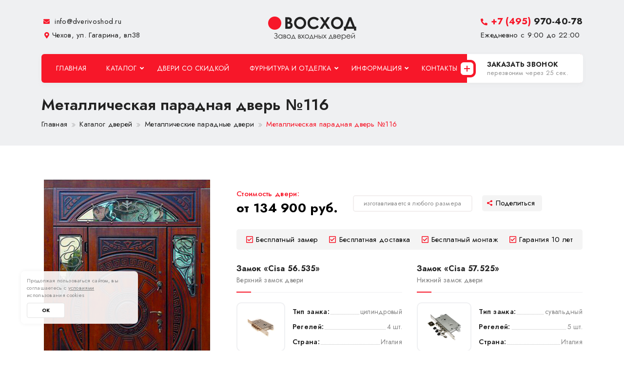

--- FILE ---
content_type: text/html; charset=UTF-8
request_url: https://chekhov.dverivoshod.ru/catalog/paradnye-dveri/paradnaya-dver-116/
body_size: 26313
content:
<!DOCTYPE html>
<html>
	<head>

        <meta http-equiv="Content-Type" content="text/html; charset=utf-8" />
        <meta http-equiv="X-UA-Compatible" content="IE=edge">
        <meta name="viewport" content="width=device-width, initial-scale=1, maximum-scale=1" />
        <title>Металлическая парадная дверь №116 с отделкой массив дуба + массив дуба по цене 134900руб.</title>
        <meta http-equiv="Content-Type" content="text/html; charset=UTF-8" />
<meta name="robots" content="index, follow" />
<meta name="description" content="Входная стальная парадная дверь №116 на заказ с внешней отделкой из массив дуба и внутренней из массив дуба, с замками «Cisa» - купить с доставкой и установкой в Чехове." />
<link href="/bitrix/js/ui/design-tokens/dist/ui.design-tokens.min.css?174255925023463" type="text/css"  rel="stylesheet" />
<link href="/bitrix/js/ui/fonts/opensans/ui.font.opensans.min.css?17425512322320" type="text/css"  rel="stylesheet" />
<link href="/bitrix/js/main/popup/dist/main.popup.bundle.min.css?174255946426589" type="text/css"  rel="stylesheet" />
<link href="/bitrix/cache/css/s1/doors/page_f0e286e13b853518bad0e23216e215d3/page_f0e286e13b853518bad0e23216e215d3_v1.css?175875696740122" type="text/css"  rel="stylesheet" />
<link href="/bitrix/cache/css/s1/doors/template_6742850957133f6783db3c31b0dfeef9/template_6742850957133f6783db3c31b0dfeef9_v1.css?17425594986476" type="text/css"  data-template-style="true" rel="stylesheet" />
<script>if(!window.BX)window.BX={};if(!window.BX.message)window.BX.message=function(mess){if(typeof mess==='object'){for(let i in mess) {BX.message[i]=mess[i];} return true;}};</script>
<script>(window.BX||top.BX).message({"JS_CORE_LOADING":"Загрузка...","JS_CORE_NO_DATA":"- Нет данных -","JS_CORE_WINDOW_CLOSE":"Закрыть","JS_CORE_WINDOW_EXPAND":"Развернуть","JS_CORE_WINDOW_NARROW":"Свернуть в окно","JS_CORE_WINDOW_SAVE":"Сохранить","JS_CORE_WINDOW_CANCEL":"Отменить","JS_CORE_WINDOW_CONTINUE":"Продолжить","JS_CORE_H":"ч","JS_CORE_M":"м","JS_CORE_S":"с","JSADM_AI_HIDE_EXTRA":"Скрыть лишние","JSADM_AI_ALL_NOTIF":"Показать все","JSADM_AUTH_REQ":"Требуется авторизация!","JS_CORE_WINDOW_AUTH":"Войти","JS_CORE_IMAGE_FULL":"Полный размер"});</script>

<script src="/bitrix/js/main/core/core.min.js?1742559475225353"></script>

<script>BX.Runtime.registerExtension({"name":"main.core","namespace":"BX","loaded":true});</script>
<script>BX.setJSList(["\/bitrix\/js\/main\/core\/core_ajax.js","\/bitrix\/js\/main\/core\/core_promise.js","\/bitrix\/js\/main\/polyfill\/promise\/js\/promise.js","\/bitrix\/js\/main\/loadext\/loadext.js","\/bitrix\/js\/main\/loadext\/extension.js","\/bitrix\/js\/main\/polyfill\/promise\/js\/promise.js","\/bitrix\/js\/main\/polyfill\/find\/js\/find.js","\/bitrix\/js\/main\/polyfill\/includes\/js\/includes.js","\/bitrix\/js\/main\/polyfill\/matches\/js\/matches.js","\/bitrix\/js\/ui\/polyfill\/closest\/js\/closest.js","\/bitrix\/js\/main\/polyfill\/fill\/main.polyfill.fill.js","\/bitrix\/js\/main\/polyfill\/find\/js\/find.js","\/bitrix\/js\/main\/polyfill\/matches\/js\/matches.js","\/bitrix\/js\/main\/polyfill\/core\/dist\/polyfill.bundle.js","\/bitrix\/js\/main\/core\/core.js","\/bitrix\/js\/main\/polyfill\/intersectionobserver\/js\/intersectionobserver.js","\/bitrix\/js\/main\/lazyload\/dist\/lazyload.bundle.js","\/bitrix\/js\/main\/polyfill\/core\/dist\/polyfill.bundle.js","\/bitrix\/js\/main\/parambag\/dist\/parambag.bundle.js"]);
</script>
<script>BX.Runtime.registerExtension({"name":"ui.dexie","namespace":"BX.Dexie3","loaded":true});</script>
<script>BX.Runtime.registerExtension({"name":"ls","namespace":"window","loaded":true});</script>
<script>BX.Runtime.registerExtension({"name":"fx","namespace":"window","loaded":true});</script>
<script>BX.Runtime.registerExtension({"name":"fc","namespace":"window","loaded":true});</script>
<script>BX.Runtime.registerExtension({"name":"ui.design-tokens","namespace":"window","loaded":true});</script>
<script>BX.Runtime.registerExtension({"name":"ui.fonts.opensans","namespace":"window","loaded":true});</script>
<script>BX.Runtime.registerExtension({"name":"main.popup","namespace":"BX.Main","loaded":true});</script>
<script>BX.Runtime.registerExtension({"name":"popup","namespace":"window","loaded":true});</script>
<script>(window.BX||top.BX).message({"LANGUAGE_ID":"ru","FORMAT_DATE":"DD.MM.YYYY","FORMAT_DATETIME":"DD.MM.YYYY HH:MI:SS","COOKIE_PREFIX":"BITRIX_SM","SERVER_TZ_OFFSET":"10800","UTF_MODE":"Y","SITE_ID":"s1","SITE_DIR":"\/","USER_ID":"","SERVER_TIME":1762750435,"USER_TZ_OFFSET":0,"USER_TZ_AUTO":"Y","bitrix_sessid":"d49d6c5ca869c8aa2c2cd96dbd833a64"});</script>


<script  src="/bitrix/cache/js/s1/doors/kernel_main/kernel_main_v1.js?1742559554158469"></script>
<script src="/bitrix/js/ui/dexie/dist/dexie3.bundle.min.js?174255921288274"></script>
<script src="/bitrix/js/main/core/core_ls.min.js?17425594642683"></script>
<script src="/bitrix/js/main/core/core_frame_cache.min.js?174255946411132"></script>
<script src="/bitrix/js/main/popup/dist/main.popup.bundle.min.js?174255946465924"></script>
<script>BX.setJSList(["\/bitrix\/js\/main\/core\/core_fx.js","\/bitrix\/js\/main\/session.js","\/bitrix\/js\/main\/pageobject\/pageobject.js","\/bitrix\/js\/main\/core\/core_window.js","\/bitrix\/js\/main\/date\/main.date.js","\/bitrix\/js\/main\/core\/core_date.js","\/bitrix\/js\/main\/utils.js","\/bitrix\/templates\/doors\/components\/bitrix\/catalog\/catalog_doors\/bitrix\/catalog.element\/.default\/script.js"]);</script>
<script>BX.setCSSList(["\/bitrix\/templates\/doors\/components\/bitrix\/catalog\/catalog_doors\/style.css","\/bitrix\/templates\/doors\/components\/bitrix\/catalog\/catalog_doors\/bitrix\/catalog.element\/.default\/style.css","\/bitrix\/templates\/doors\/components\/bitrix\/news.list\/reviews\/style.css","\/bitrix\/templates\/doors\/components\/bitrix\/news.list\/gallery_section\/style.css","\/bitrix\/templates\/doors\/components\/bitrix\/catalog.section\/komplect\/style.css","\/bitrix\/templates\/doors\/components\/bitrix\/catalog\/catalog_doors\/bitrix\/catalog.element\/.default\/themes\/blue\/style.css","\/bitrix\/templates\/doors\/components\/bitrix\/catalog.section.list\/catalog_menu\/style.css"]);</script>


<script  src="/bitrix/cache/js/s1/doors/page_3820f28c6feff0da5cd11fb02612a623/page_3820f28c6feff0da5cd11fb02612a623_v1.js?174255949874436"></script>
<script>var _ba = _ba || []; _ba.push(["aid", "b0e66c1c735dd8bce74762807f8d18cf"]); _ba.push(["host", "chekhov.dverivoshod.ru"]); (function() {var ba = document.createElement("script"); ba.type = "text/javascript"; ba.async = true;ba.src = (document.location.protocol == "https:" ? "https://" : "http://") + "bitrix.info/ba.js";var s = document.getElementsByTagName("script")[0];s.parentNode.insertBefore(ba, s);})();</script>



        <link rel="shortcut icon" href="/bitrix/templates/doors/images/favicon.png" />
        <link rel="stylesheet" type="text/css" href="/bitrix/templates/doors/css/bootstrap.min.css"/>
        <link rel="stylesheet" type="text/css" href="/bitrix/templates/doors/fonts/font-awesome/css/all.min.css"/>
        <link rel="stylesheet" type="text/css" href="/bitrix/templates/doors/fonts/flaticon/flaticon.css"/>
        <link rel="stylesheet" type="text/css" href="/bitrix/templates/doors/css/themify-icons.css"/>
        <link rel="stylesheet" type="text/css" href="/bitrix/templates/doors/css/slick.css">
        <link rel="stylesheet" type="text/css" href="/bitrix/templates/doors/css/jquery.fancybox.min.css">
        <link rel="stylesheet" type="text/css" href="/bitrix/templates/doors/css/shortcodes.css"/>
        <link rel="stylesheet" type="text/css" href="/bitrix/templates/doors/css/main.css"/>
        <link rel="stylesheet" type="text/css" href="/bitrix/templates/doors/css/megamenu.css"/>
        <link rel="stylesheet" type="text/css" href="/bitrix/templates/doors/css/responsive.css"/>
        <!-- Yandex.Metrika counter --> <script type="text/javascript" > (function(m,e,t,r,i,k,a){m[i]=m[i]||function(){(m[i].a=m[i].a||[]).push(arguments)}; m[i].l=1*new Date();k=e.createElement(t),a=e.getElementsByTagName(t)[0],k.async=1,k.src=r,a.parentNode.insertBefore(k,a)}) (window, document, "script", "https://mc.yandex.ru/metrika/tag.js", "ym"); ym(73089508, "init", { clickmap:true, trackLinks:true, accurateTrackBounce:true, webvisor:true }); </script> <noscript><div><img src="https://mc.yandex.ru/watch/73089508" style="position:absolute; left:-9999px;" alt="" /></div></noscript> <!-- /Yandex.Metrika counter -->
        <meta name="yandex-verification" content="548902129e8f49be" />
    </head>
	<body class="product-detail-page  ">

		<div id="panel">
					</div>

        <!--page start-->
        <div class="page">

            <!--header start-->
            <header id="masthead" class="header cmt-header-style-02  clearfix">
                <div class="top_bar cmt-textcolor-white clearfix">
                    <div class="container">
                        <div class="row d-flex flex-row align-items-center justify-content-center row-top-bar-info">
                            <div class="col-lg-4 col-md-7 col-7 col-h-cont">
                                <div class="top_bar_contact-r-wrap d-flex">
                                    <div class="top_bar_contact-info">
                                        <div class="top_bar_contact-item">
                                            <a href="mailto:info@dverivoshod.ru"><i class="fa fa-envelope"></i> info@dverivoshod.ru</a>
                                        </div>
                                        <div class="top_bar_contact-item">
                                            <i class="fa fa-map-marker-alt"></i>Чехов, ул. Гагарина, вл38                                        </div>
                                    </div>
                                </div>
                            </div>
                            <div class="col-lg-4 col-md-5 col-5 col-h-logo d-flex justify-content-center">
                                <div class="site-branding">
                                    <a class="home-link" href="/">
                                        <img id="logo-img" class="img-center" src="/bitrix/templates/doors/images/logo.png">
                                    </a>
                                </div>
                            </div>
                            <div class="col-lg-4 col-4 col-h-phone d-flex justify-content-end">
                                <div class="top_bar_contact-phone">
                                    <a href="tel:+7 (495) 970-40-78"><i class="fas fa-phone-alt"></i> <span>+7 (495)</span> 970-40-78</a>
                                    <span>Ежедневно с 9:00 до 22:00</span>
                                </div>
                            </div>
                        </div>
                    </div>
                </div>



                <div id="site-header-menu" class="site-header-menu">
                    <div class="site-header-menu-inner cmt-stickable-header">
                        <div class="container">
                            <div class="row">
                                <div class="col">

                                    <div class="site-navigation d-flex align-items-center justify-content-between">

                                        <div class="btn-show-menu-mobile menubar menubar--squeeze">
                                        <span class="menubar-box">
                                            <span class="menubar-inner"></span>
                                        </span>
                                        </div>
                                        <nav class="main-menu menu-mobile" id="menu">
                                            <ul class="menu">
                                                <li class="active">
                                                    <a href="/">Главная</a>
                                                </li>
                                                <li class="mega-menu-item">
                                                    <a href="#" class="mega-menu-link">Каталог</a>
                                                    <ul class="mega-submenu mega-catalog">
                                                        
                <li id="bx_1847241719_51">
                    <a href="/catalog/dveri-viniliskozha/">Винилискожа</a>
                </li>                <li id="bx_1847241719_21">
                    <a href="/catalog/dveri-s-laminatom/">Ламинат</a>
                </li>                <li id="bx_1847241719_22">
                    <a href="/catalog/dveri-s-poroshkom/">Порошок</a>
                </li>                <li id="bx_1847241719_20">
                    <a href="/catalog/dveri-s-mdf/">МДФ</a>
                </li>                <li id="bx_1847241719_25">
                    <a href="/catalog/dveri-s-zerkalom/">С зеркалом</a>
                </li>                <li id="bx_1847241719_30">
                    <a href="/catalog/dveri-s-termorazryvom/">С терморазрывом</a>
                </li>                <li id="bx_1847241719_23">
                    <a href="/catalog/dveri-s-massivom-duba/">Массив дуба</a>
                </li>                <li id="bx_1847241719_26">
                    <a href="/catalog/dveri-s-kovkoy/">С ковкой</a>
                </li>                <li id="bx_1847241719_40">
                    <a href="/catalog/dveri-v-kvartiru/">Для квартиры</a>
                </li>                <li id="bx_1847241719_41">
                    <a href="/catalog/dveri-dlya-doma/">В частный дом</a>
                </li>                <li id="bx_1847241719_53">
                    <a href="/catalog/ulichnye-dveri/">Уличные</a>
                </li>                <li id="bx_1847241719_44">
                    <a href="/catalog/dveri-dlya-kottedzha/">В коттедж</a>
                </li>                <li id="bx_1847241719_27">
                    <a href="/catalog/paradnye-dveri/">Парадные</a>
                </li>                <li id="bx_1847241719_72">
                    <a href="/catalog/arochnye-dveri/">Арочные</a>
                </li>                <li id="bx_1847241719_73">
                    <a href="/catalog/vnutrennie-dveri/">Внутренние</a>
                </li>                <li id="bx_1847241719_70">
                    <a href="/catalog/dveri-v-kotelnuyu/">В котельную</a>
                </li>                <li id="bx_1847241719_65">
                    <a href="/catalog/dveri-dlya-dachi/">Для дачи</a>
                </li>                <li id="bx_1847241719_67">
                    <a href="/catalog/dveri-s-framugoy/">С фрамугой</a>
                </li>                <li id="bx_1847241719_63">
                    <a href="/catalog/s-shumoizolyatsiey/">С шумоизоляцией</a>
                </li>                <li id="bx_1847241719_57">
                    <a href="/catalog/so-vstavkami/">Со вставками</a>
                </li>                <li id="bx_1847241719_60">
                    <a href="/catalog/dveri-so-steklom/">Со стеклом</a>
                </li>                <li id="bx_1847241719_66">
                    <a href="/catalog/dver-ekonom-klassa/">Эконом класса</a>
                </li>                <li id="bx_1847241719_62">
                    <a href="/catalog/dvukhstvorchatye-dveri/">Двухстворчатые</a>
                </li>                <li id="bx_1847241719_24">
                    <a href="/catalog/tamburnye-dveri/">Тамбурные</a>
                </li>                <li id="bx_1847241719_64">
                    <a href="/catalog/uteplennye-dveri/">Утеплённые</a>
                </li>                <li id="bx_1847241719_58">
                    <a href="/catalog/elitnye-dveri/">Элитные</a>
                </li>                <li id="bx_1847241719_28">
                    <a href="/catalog/tekhnicheskie-dveri/">Технические</a>
                </li>                <li id="bx_1847241719_46">
                    <a href="/catalog/protivopozharnye-dveri/">Противопожарные</a>
                </li>
<div style="clear: both;"></div>                                                    </ul>
                                                </li>

                                                <li><a href="/skidki/">Двери со скидкой</a></li>
                                                <li class="mega-menu-item">
                                                    <a href="#" class="mega-menu-link">Фурнитура и отделка</a>
                                                    <ul class="mega-submenu">
                                                        <li><a href="/otdelka/">Варианты отделки</a></li>
                                                        <li><a href="/zamki/">Дверные замки</a></li>
                                                        <li><a href="/ruchki/">Ручки</a></li>
                                                    </ul>
                                                </li>
                                                <li class="mega-menu-item">
                                                    <a href="#" class="mega-menu-link">Информация</a>
                                                    <ul class="mega-submenu">
                                                        <li><a href="/dostavka-i-ustanovka/">Доставка и монтаж</a></li>
                                                        <li><a href="/company/">О компании</a></li>
                                                        <li><a href="/reviews/">Отзывы</a></li>
                                                        <li><a href="/price/">Цены</a></li>
                                                        <li><a href="/gallery/">Фото наших работ</a></li>
                                                        <li><a href="/sposoby-oplaty/">Способы оплаты</a></li>
                                                        <li><a href="/kak-zakazat/">Как заказать</a></li>
                                                        <li><a href="/garantiya/">Гарантия</a></li>
                                                        <li><a href="/nashi-klienty/">Наши клиенты</a></li>
                                                        <li><a href="/faq/">Вопросы и ответы</a></li>
                                                    </ul>
                                                </li>
                                                <li><a href="/contacts/">Контакты</a></li>
                                            </ul>
                                        </nav>
                                        <div class="header_extra cmt-textcolor-white d-flex flex-row align-items-stretch align-self-lg-stretch justify-content-end">
                                            <a class="call-top-btn" href="#pozvonim">
                                                <div class="plus-clb"></div>
                                                <strong>Заказать звонок</strong><span>перезвоним через 25 сек.</span>
                                            </a>
                                        </div>
                                    </div>
                                </div>
                            </div>
                        </div>
                    </div>
                </div>
            </header>



            <div class="site-main">
        
            <div class="title-block">
                <div class="container">
                    <div class="row">
                        <div class="col-lg-12">
                            <div class="title-page">
                                <div class="page-title-heading">
                                                                            <h1>Металлическая парадная дверь №116</h1>
                                                                    </div>
                                <div class="breadcrumb-wrapper" itemscope="" itemtype="http://schema.org/BreadcrumbList">
			<span id="bx_breadcrumb_0" itemscope="" itemprop="itemListElement" itemtype="http://schema.org/ListItem">
				<a href="/" title="Главная" itemprop="item">
					<strong itemprop="name">Главная</strong>
					<meta itemprop="position" content="1">
				</a>
			</span>
			<span id="bx_breadcrumb_1" itemscope="" itemprop="itemListElement" itemtype="http://schema.org/ListItem">
				<a href="/catalog/" title="Каталог дверей" itemprop="item">
					<strong itemprop="name">Каталог дверей</strong>
					<meta itemprop="position" content="2">
				</a>
			</span>
			<span id="bx_breadcrumb_2" itemscope="" itemprop="itemListElement" itemtype="http://schema.org/ListItem">
				<a href="/catalog/paradnye-dveri/" title="Металлические парадные двери" itemprop="item">
					<strong itemprop="name">Металлические парадные двери</strong>
					<meta itemprop="position" content="3">
				</a>
			</span><span class="active">Металлическая парадная дверь №116</span></div>                            </div>
                        </div>
                    </div>
                </div>
            </div>
        

<section class="page-sh catalog-page product-detail pt-70 pb-0 one_pos_det" id="bx_117848907_1736" itemscope itemtype="http://schema.org/Product">
    <div class="container">
        <div class="row">

            <div class="col-lg-5 col-xl-4 pd-img-col">
                <div class="pd-img-wrap">
                    <meta itemprop="name" content="Парадная дверь №116">
                    <meta itemprop="description" content="Парадная дверь №116 с отделкой Массив дуба + Массив дуба">

                    <div class="pd-img-left pd-img">
                        <a itemprop="image" href="/upload/resizer2/s1/10/695/695021911e0ec850b3a429f8e3d46628.jpg"  data-fancybox="dd-img-det">
                            <img src="/upload/resizer2/s1/9/695/695021911e0ec850b3a429f8e3d46628.jpg" alt="">
                        </a>
                        <div class="ddp-txt"><span>Внешняя сторона</span></div>
                    </div>
                                    </div>
                <div class="btn-door-dd-top">
                    <a  data-fancybox="popup-form" data-src="#popup-form" href="javascript:;" class="btn-dd cmt-btn cmt-btn-size-md cmt-btn-shape-rounded cmt-btn-hl">Вызвать мастера на замер</a>
                </div>
                <div class="door-img-pds">
                    <span>Замена отделочного материала полностью бесплатна. За дополнительную плату дверь может комплектоваться любыми замками и фурнитурой. Вы можете менять стороны двери местами.</span>
                    <i class="fas fa-info-circle"></i>
                </div>
            </div>

            <div class="col-lg-7 col-xl-8 pd-top-info">
                <div class="pd-top-info-content">

                    <div class="row">
                        <div class="col-md-12">
                            <div class="pd-price-block-wrap" itemprop="offers" itemscope itemtype="http://schema.org/Offer">
                                <div class="pd-price-block-left">
                                    <div class="pd-price-block">
                                                                                    <span>Стоимость двери:</span>
                                                                                <strong>от 134 900 руб.</strong>
                                        <meta itemprop="price" content="134900.00">
                                        <meta itemprop="priceCurrency" content="RUB">
                                    </div>
                                                                            <div class="price-size-d">изготавливается любого размера</div>
                                                                        <div class="share-links">
                                        <script src="https://yastatic.net/share2/share.js"></script>
                                        <div class="ya-share2" data-curtain data-shape="round" data-limit="0" data-more-button-type="short" data-services="vkontakte,facebook,odnoklassniki,telegram,viber,whatsapp"></div>
                                    </div>
                                </div>

                            </div>
                            <ul class="list-check-flex">
                                <li><i class="far fa-check-square"></i> <span>Бесплатный замер</span></li>
                                <li><i class="far fa-check-square"></i> <span>Бесплатная доставка</span></li>
                                <li><i class="far fa-check-square"></i> <span>Бесплатный монтаж</span></li>
                                <li><i class="far fa-check-square"></i> <span>Гарантия 10 лет</span></li>
                            </ul>
                        </div>
                    </div>
                    <div class="top-info-doz-wrap">
                        <div class="row pd-row row-zamki">

                                                            <div class="col-sm-12 col-lg-6 col-xl-6 pd-zamki-col">
                                    <div class="pd-zamki-title">
                                        <div class="pd-sm-title">Замок «Cisa 56.535»</div>
                                        <span class="pd-sm-title-pd b-line">Верхний замок двери</span>
                                    </div>
                                    <div class="pd-zamki-content">
                                        <div class="pd-zamki-wrap">
                                            <div class="pd-zamki-img">
                                                <a href="/upload/iblock/ec6/ec68542ebfda5a856db3e5bb4e9f12cc.jpg" data-fancybox="zamok-gl">
                                                    <img src="/upload/iblock/ec6/ec68542ebfda5a856db3e5bb4e9f12cc.jpg" alt="Фото замка Cisa 56.535">
                                                </a>
                                            </div>
                                            <div class="pd-zamki-txt">
                                                <div class="pd-zamki-txt-desc">
                                                    <ul class="list-desc">
                                                        <li><strong>Тип замка:</strong> <span>цилиндровый</span></li>
                                                        <li><strong>Регелей:</strong> <span>4 шт.</span></li>
                                                        <li><strong>Страна:</strong> <span>Италия</span></li>
                                                    </ul>
                                                </div>
                                            </div>
                                        </div>
                                    </div>
                                </div>
                            
                                                            <div class="col-sm-12 col-lg-6 col-xl-6 pd-zamki-col">
                                    <div class="pd-zamki-title">
                                        <div class="pd-sm-title">Замок «Cisa 57.525»</div>
                                        <span class="pd-sm-title-pd  b-line">Нижний замок двери</span>
                                    </div>
                                    <div class="pd-zamki-content">
                                        <div class="pd-zamki-wrap">
                                            <div class="pd-zamki-img">
                                                <a href="/upload/iblock/d46/d467a01d88ce9341c2054df407cce997.jpg" data-fancybox="zamok-gl">
                                                    <img src="/upload/iblock/d46/d467a01d88ce9341c2054df407cce997.jpg" alt="Фото замка Cisa 57.525">
                                                </a>
                                            </div>
                                            <div class="pd-zamki-txt">
                                                <div class="pd-zamki-txt-desc">
                                                    <ul class="list-desc">
                                                        <li><strong>Тип замка:</strong> <span>сувальдный</span></li>
                                                        <li><strong>Регелей:</strong> <span>5 шт.</span></li>
                                                        <li><strong>Страна:</strong> <span>Италия</span></li>
                                                    </ul>
                                                </div>
                                            </div>
                                        </div>
                                    </div>
                                </div>
                                                    </div>

                        <div class="row pd-row row-otdelka">
                            <div class="col-sm-12 col-lg-6 col-xl-6 pd-otdelka-col">
                                <div class="pd-otdelka-wrap">
                                    <div class="pd-otdelka-name">
                                        <div class="titlte-d pd-zamki-title">
                                            <div class="pd-sm-title-flex">
                                            <div class="pd-sm-title-lf">
                                                <div class="pd-sm-title-wrap">
                                                    <div class="pd-sm-title">Массив дуба</div>
                                                </div>
                                                <span class="pd-sm-title-pd">Цвета внешней отделки двери</span>
                                            </div>

                                            <a class="btn-br" data-fancybox data-type="ajax" data-src="/otdelka/massiv-duba/"
                                               data-filter=".bx_catalog_otd" href="javascript:;"><span>Все цвета</span></a>
                                            </div>
                                        </div>
                                    </div>
                                    <div class="pd-otdelka-sl sl-arrow-sm">
                                                                                    <a href="/upload/iblock/1e9/1e9623d10a6bcbc9b5f7d2f1b2ab9808.jpg" class="pd-otdelka-link" data-fancybox="pd-otdelka-nr">
                                                <img src="/upload/iblock/1e9/1e9623d10a6bcbc9b5f7d2f1b2ab9808.jpg" alt="Отделка Массив дуба №1">
                                            </a>
                                                                                    <a href="/upload/iblock/189/189e2c18e1c33a9b972c8f315f73da06.jpg" class="pd-otdelka-link" data-fancybox="pd-otdelka-nr">
                                                <img src="/upload/iblock/189/189e2c18e1c33a9b972c8f315f73da06.jpg" alt="Отделка Массив дуба №2">
                                            </a>
                                                                                    <a href="/upload/iblock/f4e/f4e5be94c4be26d258963aa263455b2e.jpg" class="pd-otdelka-link" data-fancybox="pd-otdelka-nr">
                                                <img src="/upload/iblock/f4e/f4e5be94c4be26d258963aa263455b2e.jpg" alt="Отделка Массив дуба №3">
                                            </a>
                                                                                    <a href="/upload/iblock/3a6/3a66e3c33485cdb944b0c79228078dbc.jpg" class="pd-otdelka-link" data-fancybox="pd-otdelka-nr">
                                                <img src="/upload/iblock/3a6/3a66e3c33485cdb944b0c79228078dbc.jpg" alt="Отделка Массив дуба №4">
                                            </a>
                                                                                    <a href="/upload/iblock/f07/f07298ca615e0587d750ac9a220691d0.jpg" class="pd-otdelka-link" data-fancybox="pd-otdelka-nr">
                                                <img src="/upload/iblock/f07/f07298ca615e0587d750ac9a220691d0.jpg" alt="Отделка Массив дуба №5">
                                            </a>
                                                                                    <a href="/upload/iblock/a5c/a5c9445ebbb56c340383e2f10a635bf0.jpg" class="pd-otdelka-link" data-fancybox="pd-otdelka-nr">
                                                <img src="/upload/iblock/a5c/a5c9445ebbb56c340383e2f10a635bf0.jpg" alt="Отделка Массив дуба №6">
                                            </a>
                                                                                    <a href="/upload/iblock/c79/c7948fb3f082b369e27cf8ed20bb8ea8.jpg" class="pd-otdelka-link" data-fancybox="pd-otdelka-nr">
                                                <img src="/upload/iblock/c79/c7948fb3f082b369e27cf8ed20bb8ea8.jpg" alt="Отделка Массив дуба №7">
                                            </a>
                                                                                    <a href="/upload/iblock/509/509a46844264440967e05ca220ce2758.jpg" class="pd-otdelka-link" data-fancybox="pd-otdelka-nr">
                                                <img src="/upload/iblock/509/509a46844264440967e05ca220ce2758.jpg" alt="Отделка Массив дуба №8">
                                            </a>
                                                                                    <a href="/upload/iblock/a5e/a5e29a0b3017f659c302dc9e3961f191.jpg" class="pd-otdelka-link" data-fancybox="pd-otdelka-nr">
                                                <img src="/upload/iblock/a5e/a5e29a0b3017f659c302dc9e3961f191.jpg" alt="Отделка Массив дуба №9">
                                            </a>
                                                                                    <a href="/upload/iblock/5eb/5ebb1fc94f8d1a0dd8a01482450c70b7.jpg" class="pd-otdelka-link" data-fancybox="pd-otdelka-nr">
                                                <img src="/upload/iblock/5eb/5ebb1fc94f8d1a0dd8a01482450c70b7.jpg" alt="Отделка Массив дуба №10">
                                            </a>
                                                                                    <a href="/upload/iblock/8d8/8d85273e7e9d5afe5b2c2ee88d3dd691.jpg" class="pd-otdelka-link" data-fancybox="pd-otdelka-nr">
                                                <img src="/upload/iblock/8d8/8d85273e7e9d5afe5b2c2ee88d3dd691.jpg" alt="Отделка Массив дуба №11">
                                            </a>
                                                                                    <a href="/upload/iblock/c27/c27e4b01742a5e12796a1f05cc767c00.jpg" class="pd-otdelka-link" data-fancybox="pd-otdelka-nr">
                                                <img src="/upload/iblock/c27/c27e4b01742a5e12796a1f05cc767c00.jpg" alt="Отделка Массив дуба №12">
                                            </a>
                                                                                    <a href="/upload/iblock/78c/78cf8526e384a97a87244ee8b4d53994.jpg" class="pd-otdelka-link" data-fancybox="pd-otdelka-nr">
                                                <img src="/upload/iblock/78c/78cf8526e384a97a87244ee8b4d53994.jpg" alt="Отделка Массив дуба №13">
                                            </a>
                                                                                    <a href="/upload/iblock/b56/b560ee7ae1576f0e711ba3b6ab6e71cd.jpg" class="pd-otdelka-link" data-fancybox="pd-otdelka-nr">
                                                <img src="/upload/iblock/b56/b560ee7ae1576f0e711ba3b6ab6e71cd.jpg" alt="Отделка Массив дуба №14">
                                            </a>
                                                                                    <a href="/upload/iblock/517/5178fc23cc38fe643c8a0af53dab462a.jpg" class="pd-otdelka-link" data-fancybox="pd-otdelka-nr">
                                                <img src="/upload/iblock/517/5178fc23cc38fe643c8a0af53dab462a.jpg" alt="Отделка Массив дуба №15">
                                            </a>
                                                                                    <a href="/upload/iblock/7aa/7aa6e96fbebda13f8226f9e660342d4f.jpg" class="pd-otdelka-link" data-fancybox="pd-otdelka-nr">
                                                <img src="/upload/iblock/7aa/7aa6e96fbebda13f8226f9e660342d4f.jpg" alt="Отделка Массив дуба №16">
                                            </a>
                                                                                    <a href="/upload/iblock/d30/d301c3323c432ec8120ba7a149a9e516.jpg" class="pd-otdelka-link" data-fancybox="pd-otdelka-nr">
                                                <img src="/upload/iblock/d30/d301c3323c432ec8120ba7a149a9e516.jpg" alt="Отделка Массив дуба №17">
                                            </a>
                                                                                    <a href="/upload/iblock/46c/46c5b24b61c1085bc2523b57e6218476.jpg" class="pd-otdelka-link" data-fancybox="pd-otdelka-nr">
                                                <img src="/upload/iblock/46c/46c5b24b61c1085bc2523b57e6218476.jpg" alt="Отделка Массив дуба №18">
                                            </a>
                                        
                                    </div>
                                </div>
                            </div>
                            <div class="col-sm-12 col-lg-6 col-xl-6 pd-otdelka-col">
                                <div class="pd-otdelka-wrap">
                                    <div class="pd-otdelka-name">
                                        <div class="titlte-d pd-zamki-title">
                                            <div class="pd-sm-title-flex">
                                                <div class="pd-sm-title-lf">
                                                    <div class="pd-sm-title-wrap">
                                                        <div class="pd-sm-title">Массив дуба</div>
                                                    </div>
                                                    <span class="pd-sm-title-pd">Цвета внутренней отделки двери</span>
                                                </div>
                                            <a class="btn-br" data-fancybox data-type="ajax" data-src="/otdelka/massiv-duba/"
                                               data-filter=".bx_catalog_otd" href="javascript:;"><span>Все цвета</span></a>
                                            </div>
                                        </div>
                                    </div>
                                    <div class="pd-otdelka-sl sl-arrow-sm">
                                                                                    <a href="/upload/iblock/1e9/1e9623d10a6bcbc9b5f7d2f1b2ab9808.jpg" class="pd-otdelka-link" data-fancybox="pd-otdelka-vn">
                                                <img src="/upload/iblock/1e9/1e9623d10a6bcbc9b5f7d2f1b2ab9808.jpg" alt="Отделка Массив дуба №1">
                                            </a>
                                                                                    <a href="/upload/iblock/189/189e2c18e1c33a9b972c8f315f73da06.jpg" class="pd-otdelka-link" data-fancybox="pd-otdelka-vn">
                                                <img src="/upload/iblock/189/189e2c18e1c33a9b972c8f315f73da06.jpg" alt="Отделка Массив дуба №2">
                                            </a>
                                                                                    <a href="/upload/iblock/f4e/f4e5be94c4be26d258963aa263455b2e.jpg" class="pd-otdelka-link" data-fancybox="pd-otdelka-vn">
                                                <img src="/upload/iblock/f4e/f4e5be94c4be26d258963aa263455b2e.jpg" alt="Отделка Массив дуба №3">
                                            </a>
                                                                                    <a href="/upload/iblock/3a6/3a66e3c33485cdb944b0c79228078dbc.jpg" class="pd-otdelka-link" data-fancybox="pd-otdelka-vn">
                                                <img src="/upload/iblock/3a6/3a66e3c33485cdb944b0c79228078dbc.jpg" alt="Отделка Массив дуба №4">
                                            </a>
                                                                                    <a href="/upload/iblock/f07/f07298ca615e0587d750ac9a220691d0.jpg" class="pd-otdelka-link" data-fancybox="pd-otdelka-vn">
                                                <img src="/upload/iblock/f07/f07298ca615e0587d750ac9a220691d0.jpg" alt="Отделка Массив дуба №5">
                                            </a>
                                                                                    <a href="/upload/iblock/a5c/a5c9445ebbb56c340383e2f10a635bf0.jpg" class="pd-otdelka-link" data-fancybox="pd-otdelka-vn">
                                                <img src="/upload/iblock/a5c/a5c9445ebbb56c340383e2f10a635bf0.jpg" alt="Отделка Массив дуба №6">
                                            </a>
                                                                                    <a href="/upload/iblock/c79/c7948fb3f082b369e27cf8ed20bb8ea8.jpg" class="pd-otdelka-link" data-fancybox="pd-otdelka-vn">
                                                <img src="/upload/iblock/c79/c7948fb3f082b369e27cf8ed20bb8ea8.jpg" alt="Отделка Массив дуба №7">
                                            </a>
                                                                                    <a href="/upload/iblock/509/509a46844264440967e05ca220ce2758.jpg" class="pd-otdelka-link" data-fancybox="pd-otdelka-vn">
                                                <img src="/upload/iblock/509/509a46844264440967e05ca220ce2758.jpg" alt="Отделка Массив дуба №8">
                                            </a>
                                                                                    <a href="/upload/iblock/a5e/a5e29a0b3017f659c302dc9e3961f191.jpg" class="pd-otdelka-link" data-fancybox="pd-otdelka-vn">
                                                <img src="/upload/iblock/a5e/a5e29a0b3017f659c302dc9e3961f191.jpg" alt="Отделка Массив дуба №9">
                                            </a>
                                                                                    <a href="/upload/iblock/5eb/5ebb1fc94f8d1a0dd8a01482450c70b7.jpg" class="pd-otdelka-link" data-fancybox="pd-otdelka-vn">
                                                <img src="/upload/iblock/5eb/5ebb1fc94f8d1a0dd8a01482450c70b7.jpg" alt="Отделка Массив дуба №10">
                                            </a>
                                                                                    <a href="/upload/iblock/8d8/8d85273e7e9d5afe5b2c2ee88d3dd691.jpg" class="pd-otdelka-link" data-fancybox="pd-otdelka-vn">
                                                <img src="/upload/iblock/8d8/8d85273e7e9d5afe5b2c2ee88d3dd691.jpg" alt="Отделка Массив дуба №11">
                                            </a>
                                                                                    <a href="/upload/iblock/c27/c27e4b01742a5e12796a1f05cc767c00.jpg" class="pd-otdelka-link" data-fancybox="pd-otdelka-vn">
                                                <img src="/upload/iblock/c27/c27e4b01742a5e12796a1f05cc767c00.jpg" alt="Отделка Массив дуба №12">
                                            </a>
                                                                                    <a href="/upload/iblock/78c/78cf8526e384a97a87244ee8b4d53994.jpg" class="pd-otdelka-link" data-fancybox="pd-otdelka-vn">
                                                <img src="/upload/iblock/78c/78cf8526e384a97a87244ee8b4d53994.jpg" alt="Отделка Массив дуба №13">
                                            </a>
                                                                                    <a href="/upload/iblock/b56/b560ee7ae1576f0e711ba3b6ab6e71cd.jpg" class="pd-otdelka-link" data-fancybox="pd-otdelka-vn">
                                                <img src="/upload/iblock/b56/b560ee7ae1576f0e711ba3b6ab6e71cd.jpg" alt="Отделка Массив дуба №14">
                                            </a>
                                                                                    <a href="/upload/iblock/517/5178fc23cc38fe643c8a0af53dab462a.jpg" class="pd-otdelka-link" data-fancybox="pd-otdelka-vn">
                                                <img src="/upload/iblock/517/5178fc23cc38fe643c8a0af53dab462a.jpg" alt="Отделка Массив дуба №15">
                                            </a>
                                                                                    <a href="/upload/iblock/7aa/7aa6e96fbebda13f8226f9e660342d4f.jpg" class="pd-otdelka-link" data-fancybox="pd-otdelka-vn">
                                                <img src="/upload/iblock/7aa/7aa6e96fbebda13f8226f9e660342d4f.jpg" alt="Отделка Массив дуба №16">
                                            </a>
                                                                                    <a href="/upload/iblock/d30/d301c3323c432ec8120ba7a149a9e516.jpg" class="pd-otdelka-link" data-fancybox="pd-otdelka-vn">
                                                <img src="/upload/iblock/d30/d301c3323c432ec8120ba7a149a9e516.jpg" alt="Отделка Массив дуба №17">
                                            </a>
                                                                                    <a href="/upload/iblock/46c/46c5b24b61c1085bc2523b57e6218476.jpg" class="pd-otdelka-link" data-fancybox="pd-otdelka-vn">
                                                <img src="/upload/iblock/46c/46c5b24b61c1085bc2523b57e6218476.jpg" alt="Отделка Массив дуба №18">
                                            </a>
                                                                            </div>

                                </div>
                            </div>
                        </div>

                    </div>

                </div>
            </div>

        </div>
                    <div class="row pd-row">
                <div class="col-12">
                    <div class="titlte-d pd-zamki-title">
                        <div class="pd-sm-title-flex">
                            <div class="pd-sm-title-lf">
                                <div class="pd-sm-title-wrap">
                                    <div class="pd-sm-title">Варианты фрезеровки</div>
                                </div>
                                <span class="pd-sm-title-pd">Рисунки на панелях</span>
                            </div>
                            <!--<a class="btn-br" data-fancybox data-type="ajax" data-src=""
                               data-filter=".bx_catalog_otd" href="javascript:;"><span>Все цвета</span></a>-->
                        </div>
                    </div>
                    <div class="pd-freza sl-arrow-sm">
                                                    <a href="/upload/resizer2/s1/14/4ff/4ffa98ed8c698a2f6403f932625d7418.jpg" class="pd-freza-link" data-fancybox="pd-freza">
                                <img src="/upload/resizer2/s1/14/4ff/4ffa98ed8c698a2f6403f932625d7418.jpg">
                            </a>
                                                    <a href="/upload/resizer2/s1/14/ff1/ff14630aa8e97b6c6cc422aade1a80d7.jpg" class="pd-freza-link" data-fancybox="pd-freza">
                                <img src="/upload/resizer2/s1/14/ff1/ff14630aa8e97b6c6cc422aade1a80d7.jpg">
                            </a>
                                                    <a href="/upload/resizer2/s1/14/391/39161eff4d4d03edae5084c2095bd9c2.jpg" class="pd-freza-link" data-fancybox="pd-freza">
                                <img src="/upload/resizer2/s1/14/391/39161eff4d4d03edae5084c2095bd9c2.jpg">
                            </a>
                                                    <a href="/upload/resizer2/s1/14/548/54886a096d9fa39388ac14530ab43dc8.jpg" class="pd-freza-link" data-fancybox="pd-freza">
                                <img src="/upload/resizer2/s1/14/548/54886a096d9fa39388ac14530ab43dc8.jpg">
                            </a>
                                                    <a href="/upload/resizer2/s1/14/787/787d4811c6232a2808635712fe6ad9cb.jpg" class="pd-freza-link" data-fancybox="pd-freza">
                                <img src="/upload/resizer2/s1/14/787/787d4811c6232a2808635712fe6ad9cb.jpg">
                            </a>
                                                    <a href="/upload/resizer2/s1/14/623/62399c49d6f269f5904cec8bf208c2b5.jpg" class="pd-freza-link" data-fancybox="pd-freza">
                                <img src="/upload/resizer2/s1/14/623/62399c49d6f269f5904cec8bf208c2b5.jpg">
                            </a>
                                                    <a href="/upload/resizer2/s1/14/be4/be44fa44a348014bf8a97b4428ca61a6.jpg" class="pd-freza-link" data-fancybox="pd-freza">
                                <img src="/upload/resizer2/s1/14/be4/be44fa44a348014bf8a97b4428ca61a6.jpg">
                            </a>
                                                    <a href="/upload/resizer2/s1/14/740/7408f279db933ceff85546e974d50ce1.jpg" class="pd-freza-link" data-fancybox="pd-freza">
                                <img src="/upload/resizer2/s1/14/740/7408f279db933ceff85546e974d50ce1.jpg">
                            </a>
                                                    <a href="/upload/resizer2/s1/14/ebc/ebc782a3b3e31d1ecf24ec2e9c9d604b.jpg" class="pd-freza-link" data-fancybox="pd-freza">
                                <img src="/upload/resizer2/s1/14/ebc/ebc782a3b3e31d1ecf24ec2e9c9d604b.jpg">
                            </a>
                                                    <a href="/upload/resizer2/s1/14/969/96912dc12b117bdb0e01cdd4ed1b8b68.jpg" class="pd-freza-link" data-fancybox="pd-freza">
                                <img src="/upload/resizer2/s1/14/969/96912dc12b117bdb0e01cdd4ed1b8b68.jpg">
                            </a>
                                                    <a href="/upload/resizer2/s1/14/1a2/1a2244780ece7e14bc0af89fef9ca557.jpg" class="pd-freza-link" data-fancybox="pd-freza">
                                <img src="/upload/resizer2/s1/14/1a2/1a2244780ece7e14bc0af89fef9ca557.jpg">
                            </a>
                                                    <a href="/upload/resizer2/s1/14/7f5/7f57afd532d2592b39adb312791ddf01.jpg" class="pd-freza-link" data-fancybox="pd-freza">
                                <img src="/upload/resizer2/s1/14/7f5/7f57afd532d2592b39adb312791ddf01.jpg">
                            </a>
                                                    <a href="/upload/resizer2/s1/14/84a/84a7f486bce7c5b4571c3c4062a7861b.jpg" class="pd-freza-link" data-fancybox="pd-freza">
                                <img src="/upload/resizer2/s1/14/84a/84a7f486bce7c5b4571c3c4062a7861b.jpg">
                            </a>
                                                    <a href="/upload/resizer2/s1/14/cd3/cd39d58abf68a13c48c0585660a5fb58.jpg" class="pd-freza-link" data-fancybox="pd-freza">
                                <img src="/upload/resizer2/s1/14/cd3/cd39d58abf68a13c48c0585660a5fb58.jpg">
                            </a>
                                                    <a href="/upload/resizer2/s1/14/6ef/6ef906cbe6f4d96984f2932311082af8.jpg" class="pd-freza-link" data-fancybox="pd-freza">
                                <img src="/upload/resizer2/s1/14/6ef/6ef906cbe6f4d96984f2932311082af8.jpg">
                            </a>
                                                    <a href="/upload/resizer2/s1/14/d39/d394fb737ceb5b3f44c5b60587932827.jpg" class="pd-freza-link" data-fancybox="pd-freza">
                                <img src="/upload/resizer2/s1/14/d39/d394fb737ceb5b3f44c5b60587932827.jpg">
                            </a>
                                                    <a href="/upload/resizer2/s1/14/43b/43b932570e0bafaa4f78490757b5d718.jpg" class="pd-freza-link" data-fancybox="pd-freza">
                                <img src="/upload/resizer2/s1/14/43b/43b932570e0bafaa4f78490757b5d718.jpg">
                            </a>
                                                    <a href="/upload/resizer2/s1/14/e26/e26baa5fe89ffc16c3c9d2781e539dbf.jpg" class="pd-freza-link" data-fancybox="pd-freza">
                                <img src="/upload/resizer2/s1/14/e26/e26baa5fe89ffc16c3c9d2781e539dbf.jpg">
                            </a>
                                                    <a href="/upload/resizer2/s1/14/bdb/bdbe565032427e722a1225a9bedee03e.jpg" class="pd-freza-link" data-fancybox="pd-freza">
                                <img src="/upload/resizer2/s1/14/bdb/bdbe565032427e722a1225a9bedee03e.jpg">
                            </a>
                                                    <a href="/upload/resizer2/s1/14/6e6/6e6619724e1de74810ab7bd0310c989d.jpg" class="pd-freza-link" data-fancybox="pd-freza">
                                <img src="/upload/resizer2/s1/14/6e6/6e6619724e1de74810ab7bd0310c989d.jpg">
                            </a>
                                                    <a href="/upload/resizer2/s1/14/3ca/3caf1f886b7cf399c95aa3110e988ce2.jpg" class="pd-freza-link" data-fancybox="pd-freza">
                                <img src="/upload/resizer2/s1/14/3ca/3caf1f886b7cf399c95aa3110e988ce2.jpg">
                            </a>
                                                    <a href="/upload/resizer2/s1/14/3fa/3fa54133ba52e0d144c742bc47cb1ff3.jpg" class="pd-freza-link" data-fancybox="pd-freza">
                                <img src="/upload/resizer2/s1/14/3fa/3fa54133ba52e0d144c742bc47cb1ff3.jpg">
                            </a>
                                                    <a href="/upload/resizer2/s1/14/38c/38cefc57fc1382139a64aa584e9283c4.jpg" class="pd-freza-link" data-fancybox="pd-freza">
                                <img src="/upload/resizer2/s1/14/38c/38cefc57fc1382139a64aa584e9283c4.jpg">
                            </a>
                                                    <a href="/upload/resizer2/s1/14/98e/98e6c2c76d7c49f600b71be6fd8fce56.jpg" class="pd-freza-link" data-fancybox="pd-freza">
                                <img src="/upload/resizer2/s1/14/98e/98e6c2c76d7c49f600b71be6fd8fce56.jpg">
                            </a>
                                                    <a href="/upload/resizer2/s1/14/ba4/ba43032783a60ac257f743ac4191d04d.jpg" class="pd-freza-link" data-fancybox="pd-freza">
                                <img src="/upload/resizer2/s1/14/ba4/ba43032783a60ac257f743ac4191d04d.jpg">
                            </a>
                                                    <a href="/upload/resizer2/s1/14/39e/39ea5689165860a41afda23b22eec8c4.jpg" class="pd-freza-link" data-fancybox="pd-freza">
                                <img src="/upload/resizer2/s1/14/39e/39ea5689165860a41afda23b22eec8c4.jpg">
                            </a>
                                                    <a href="/upload/resizer2/s1/14/a2e/a2ed66823fed4d472ff8cd331f47aa89.jpg" class="pd-freza-link" data-fancybox="pd-freza">
                                <img src="/upload/resizer2/s1/14/a2e/a2ed66823fed4d472ff8cd331f47aa89.jpg">
                            </a>
                                                    <a href="/upload/resizer2/s1/14/ba5/ba5c9cd5f8896a74c301eaf1f0901bb2.jpg" class="pd-freza-link" data-fancybox="pd-freza">
                                <img src="/upload/resizer2/s1/14/ba5/ba5c9cd5f8896a74c301eaf1f0901bb2.jpg">
                            </a>
                                                    <a href="/upload/resizer2/s1/14/c10/c101f34cd7edf5104146aa05d07e0f15.jpg" class="pd-freza-link" data-fancybox="pd-freza">
                                <img src="/upload/resizer2/s1/14/c10/c101f34cd7edf5104146aa05d07e0f15.jpg">
                            </a>
                                                    <a href="/upload/resizer2/s1/14/b92/b92ba2b3faa423bc3cb9dbdca4ba8671.jpg" class="pd-freza-link" data-fancybox="pd-freza">
                                <img src="/upload/resizer2/s1/14/b92/b92ba2b3faa423bc3cb9dbdca4ba8671.jpg">
                            </a>
                                                    <a href="/upload/resizer2/s1/14/894/89496a6a7843eefb132b7e2909e2b007.jpg" class="pd-freza-link" data-fancybox="pd-freza">
                                <img src="/upload/resizer2/s1/14/894/89496a6a7843eefb132b7e2909e2b007.jpg">
                            </a>
                                                    <a href="/upload/resizer2/s1/14/60a/60aaf8eb3336bd098b63527044d568c0.jpg" class="pd-freza-link" data-fancybox="pd-freza">
                                <img src="/upload/resizer2/s1/14/60a/60aaf8eb3336bd098b63527044d568c0.jpg">
                            </a>
                                                    <a href="/upload/resizer2/s1/14/8ac/8ac500e403734cbf53cd803cc5c2a47d.jpg" class="pd-freza-link" data-fancybox="pd-freza">
                                <img src="/upload/resizer2/s1/14/8ac/8ac500e403734cbf53cd803cc5c2a47d.jpg">
                            </a>
                                                    <a href="/upload/resizer2/s1/14/57f/57f4340abe9d85b36a187fefa402eaea.jpg" class="pd-freza-link" data-fancybox="pd-freza">
                                <img src="/upload/resizer2/s1/14/57f/57f4340abe9d85b36a187fefa402eaea.jpg">
                            </a>
                                                    <a href="/upload/resizer2/s1/14/2b3/2b323cc087ab6f0467306d9a1f6fd58a.jpg" class="pd-freza-link" data-fancybox="pd-freza">
                                <img src="/upload/resizer2/s1/14/2b3/2b323cc087ab6f0467306d9a1f6fd58a.jpg">
                            </a>
                                                    <a href="/upload/resizer2/s1/14/9a9/9a95a5bc61c9509bcdc43696c710ab06.jpg" class="pd-freza-link" data-fancybox="pd-freza">
                                <img src="/upload/resizer2/s1/14/9a9/9a95a5bc61c9509bcdc43696c710ab06.jpg">
                            </a>
                                                    <a href="/upload/resizer2/s1/14/cb6/cb67bde67280a1d24f7cbf9bf4f7ee86.jpg" class="pd-freza-link" data-fancybox="pd-freza">
                                <img src="/upload/resizer2/s1/14/cb6/cb67bde67280a1d24f7cbf9bf4f7ee86.jpg">
                            </a>
                                                    <a href="/upload/resizer2/s1/14/bfb/bfb809788b959a9c66068508b8dd1a18.jpg" class="pd-freza-link" data-fancybox="pd-freza">
                                <img src="/upload/resizer2/s1/14/bfb/bfb809788b959a9c66068508b8dd1a18.jpg">
                            </a>
                                                    <a href="/upload/resizer2/s1/14/4f6/4f6c1df43b33ca6d1ab5ba33126a1657.jpg" class="pd-freza-link" data-fancybox="pd-freza">
                                <img src="/upload/resizer2/s1/14/4f6/4f6c1df43b33ca6d1ab5ba33126a1657.jpg">
                            </a>
                                                    <a href="/upload/resizer2/s1/14/767/76757eba246e5b597bfae4649deba916.jpg" class="pd-freza-link" data-fancybox="pd-freza">
                                <img src="/upload/resizer2/s1/14/767/76757eba246e5b597bfae4649deba916.jpg">
                            </a>
                                                    <a href="/upload/resizer2/s1/14/78d/78d9b06fd21caef310b43834e3c44d42.jpg" class="pd-freza-link" data-fancybox="pd-freza">
                                <img src="/upload/resizer2/s1/14/78d/78d9b06fd21caef310b43834e3c44d42.jpg">
                            </a>
                                                    <a href="/upload/resizer2/s1/14/6fa/6fa48bdca6ca455cf9e0c72cbd077ea6.jpg" class="pd-freza-link" data-fancybox="pd-freza">
                                <img src="/upload/resizer2/s1/14/6fa/6fa48bdca6ca455cf9e0c72cbd077ea6.jpg">
                            </a>
                                                    <a href="/upload/resizer2/s1/14/d61/d61ffeabee927cbb0b7c3cb66ecf9912.jpg" class="pd-freza-link" data-fancybox="pd-freza">
                                <img src="/upload/resizer2/s1/14/d61/d61ffeabee927cbb0b7c3cb66ecf9912.jpg">
                            </a>
                                                    <a href="/upload/resizer2/s1/14/64c/64ca1c99d4db91a2ac738901b8f66994.jpg" class="pd-freza-link" data-fancybox="pd-freza">
                                <img src="/upload/resizer2/s1/14/64c/64ca1c99d4db91a2ac738901b8f66994.jpg">
                            </a>
                                                    <a href="/upload/resizer2/s1/14/3f2/3f2cf451b1cb6b45262ad8ca7921feb8.jpg" class="pd-freza-link" data-fancybox="pd-freza">
                                <img src="/upload/resizer2/s1/14/3f2/3f2cf451b1cb6b45262ad8ca7921feb8.jpg">
                            </a>
                                                    <a href="/upload/resizer2/s1/14/219/219440a52b8dbb0359054a837de52c3b.jpg" class="pd-freza-link" data-fancybox="pd-freza">
                                <img src="/upload/resizer2/s1/14/219/219440a52b8dbb0359054a837de52c3b.jpg">
                            </a>
                                                    <a href="/upload/resizer2/s1/14/fbf/fbfb80724de7e2efc0ee20646ef5714d.jpg" class="pd-freza-link" data-fancybox="pd-freza">
                                <img src="/upload/resizer2/s1/14/fbf/fbfb80724de7e2efc0ee20646ef5714d.jpg">
                            </a>
                                                    <a href="/upload/resizer2/s1/14/493/4930d2445353344a08f2e04388668d6c.jpg" class="pd-freza-link" data-fancybox="pd-freza">
                                <img src="/upload/resizer2/s1/14/493/4930d2445353344a08f2e04388668d6c.jpg">
                            </a>
                                                    <a href="/upload/resizer2/s1/14/e7d/e7daa75a98c50877f196b41a39171b44.jpg" class="pd-freza-link" data-fancybox="pd-freza">
                                <img src="/upload/resizer2/s1/14/e7d/e7daa75a98c50877f196b41a39171b44.jpg">
                            </a>
                                                    <a href="/upload/resizer2/s1/14/8f0/8f0857e1a870929243f896e8840f01e5.jpg" class="pd-freza-link" data-fancybox="pd-freza">
                                <img src="/upload/resizer2/s1/14/8f0/8f0857e1a870929243f896e8840f01e5.jpg">
                            </a>
                        
                    </div>
                </div>
            </div>
            </div>


    <div class="dd-section-tabs" >
        <div class="container">
            <div class="row">
                <div class="col-lg-12">
                    <div class="tab_content">
                            <ul class="nav nav-tabs-cust" role="tablist">
                                <li class="nav-item">
                                    <a class="nav-link active" data-toggle="tab" href="#t-har" role="tab">Характеристики</a>
                                </li>
                                <li class="nav-item">
                                    <a class="nav-link" data-toggle="tab" href="#t-dop-uslugi" role="tab">Доп. услуги</a>
                                </li>
                                <li class="nav-item">
                                    <a class="nav-link" data-toggle="tab" href="#t-pay" role="tab">Оплата</a>
                                </li>
                                <li class="nav-item">
                                    <a class="nav-link" data-toggle="tab" href="#t-gar" role="tab">Гарантии</a>
                                </li>
                               <li class="nav-item">
                                    <a class="nav-link" data-toggle="tab" href="#t-rev" role="tab">Отзывы</a>
                                </li>
                            </ul>
                            <div class="tab-content">
                                <div class="tab-pane active" id="t-har" role="tabpanel">
                                    <div class="table-har-wrap">
                                        <div class="row">
                                            <div class="col-lg-6 col-md-12 col-sm-12 detail-door-th-table-col detail-door-tht-left">
                                                <div class="table-har-bk table-har-left">
                                                    <table class="table table-cs">

                                                        <tbody class="constr-table">
                                                        <tr class="table-zg-th"><th colspan="2">Конструкция двери</th></tr>
                                                        <tr>
                                                            <td>Размер двери</td>
                                                            <td>Изготавливается любой</td>
                                                        </tr>
                                                        <tr>
                                                            <td>Коробка (каркас двери)</td>
                                                            <td>Профильная труба 50х25 мм.</td>
                                                        </tr>
                                                        <tr>
                                                            <td>Полотно</td>
                                                            <td>Профильная труба 40х25 мм.</td>
                                                        </tr>
                                                        <tr>
                                                            <td>Лист металла</td>
                                                            <td>толщиной 2 мм.</td>
                                                        </tr>
                                                        <tr>
                                                            <td>Ребра жёсткости</td>
                                                            <td>Профильные трубы 40х25мм</td>
                                                        </tr>
                                                        <tr>
                                                            <td>Контуры уплотнения</td>
                                                            <td>2 контура</td>
                                                        </tr>
                                                                                                                                                                                                                                <tr>
                                                            <td>Угол открывания двери</td>
                                                            <td>180 градусов</td>
                                                        </tr>
                                                        <tr>
                                                            <td>Направление открывания</td>
                                                            <td>Левое или правое (на выбор)</td>
                                                        </tr>
                                                        <tr>
                                                            <td>Тип открывания</td>
                                                            <td>Наружный или внутренний</td>
                                                        </tr>
                                                        </tbody>
                                                    </table>
                                                </div>
                                            </div>
                                            <div class="col-lg-6 col-md-12 col-sm-12 detail-door-th-table-col detail-door-tht-right">
                                                <div class="table-har-bk table-har-right">
                                                    <table class="table tds table-cs">
                                                        <tbody>
                                                        <tr class="table-zg-th">
                                                            <th colspan="2">Отделка двери</th>
                                                        </tr>
                                                        <tr class="table-otd-ng">
                                                            <td>Отделка снаружи</td>
                                                            <td>Массив дуба </td>
                                                        </tr>
                                                        <tr class="table-otd-vn">
                                                            <td>Отделка внутри</td>
                                                            <td>Массив дуба </td>
                                                        </tr>
                                                        <tr></tr>

                                                        <tr class="table-zg-th">
                                                            <th colspan="2" class="pt-30">Комплектация двери</th></tr>
                                                                                                                <tr>
                                                            <td>Верхний замок:</td>
                                                            <td>
                                                                «Cisa 56.535»
                                                                                                                            </td>
                                                        </tr>
                                                                                                                <tr>
                                                            <td>Нижний замок:</td>
                                                            <td>«Cisa 57.525»
                                                                                                                            </td>
                                                        </tr>

                                                        <tr>
                                                            <td>Блокираторы</td>
                                                            <td>есть</td>
                                                        </tr>
                                                        <tr>
                                                            <td>Петли</td>
                                                            <td>2шт.</td>
                                                        </tr>
                                                        <tr>
                                                            <td>Уплотнение</td>
                                                            <td>резиновый уплотнитель</td>
                                                        </tr>
                                                        <tr>
                                                            <td>Шумотеплоизоляция</td>
                                                            <td>нет (доп. опция - плита минваты или пенопласт)</td>
                                                        </tr>
                                                        <tr>
                                                            <td>Глазок</td>
                                                            <td>180 градусов</td>
                                                        </tr>
                                                        </tbody>
                                                    </table>
                                                </div>
                                            </div>
                                        </div>
                                    </div>
                                </div>
                                <div class="tab-pane" id="t-dop-uslugi" role="tabpanel">
                                    <div class="row">
                                        

<div class="col-12 col-md-6">
    <h3>Цены на доставку и установку</h3>
    <table class="table bg-r table-cs">
        <tbody>
        <tr>
            <td>Установка: </td>
            <td>входит в стоимость</td>
        </tr>
        <tr>
            <td>Демонтаж деревянной двери: </td>
            <td>Бесплатно</td>
        </tr>
        <tr>
            <td>Демонтаж старой стальной: </td>
            <td>от 500 руб.</td>
        </tr>
        <tr>
            <td>Заделка швов монтажной пеной: </td>
            <td>от <span>200 руб.</span></td>
        </tr>
        <tr>
                            <td>Доставка в Чехове                     </td>
                        <td>включена в стоимость</td>
        </tr>
        <tr>
            <td>Подъём на этаж (без грузового лифта): </td>
            <td>от 100 руб.</td>
        </tr>
        </tbody>
    </table>
</div>

<div class="col-12 col-md-6 ">
    <h3>Дополнительные услуги при монтаже</h3>
    <table class="table tds table-cs bg-r">
        <tbody>
        <tr>
            <td>Расширение дверного проёма: </td>
            <td>от 2500 руб.</td>
        </tr>
        <tr>
            <td>Декоративный добор МДФ с наличником: </td>
            <td>от 3000 руб.</td>
        </tr>
        <tr>
            <td>Декоративный порог: </td>
            <td>от 500 руб.</td>
        </tr>
        <tr>
            <td>Вывоз мусора: </td>
            <td>по договорённости с мастером</td>
        </tr>
        <tr>
            <td>Вывод звонков: </td>
            <td>по договорённости с замерщиком</td>
        </tr>
        </tbody>
    </table>
</div>                                    </div>
                                </div>
                                <div class="tab-pane" id="t-pay" role="tabpanel">
                                    <div class="row">
                                        <div class="col-lg-12">
                                            <h3>Оплата товаров и услуг возможна следующими способами:</h3>
                                            <ul class="list">
                                                <li>Наличный расчет;</li>
                                                <li>Безналичный расчет – перевод средств на расчетный счет компании.</li>
                                            </ul>
                                            <h3>Порядок оплаты при заказе двери</h3>
                                            <p>В процессе заказа двери заказчик осуществляет предоплату за изготовление двери:</p>
                                            <ul class="list">
                                                <li>При наличном расчете предоплата 20% от стоимости двери;</li>
                                                <li>При безналичном расчете – 100% от стоимости двери.</li>
                                            </ul>
                                            <p>Точная стоимость двери рассчитывается нашим мастером при замере проёма, в нее включаются выбранные
                                               заказчиком конструкция и фурнитура двери. Заказчик подписывает договор и вносит предоплату.</p>
                                        </div>

                                    </div>
                                </div>
                                <div class="tab-pane" id="t-gar" role="tabpanel">
                                    <div class="row">
                                        <div class="col-lg-12">
                                            <div class="ds-garanty">
                                                <div class="container">
                                                    <div class="row">
                                                        <div class="col-12 col-md-12">
                                                            <h2>Наши гарантии</h2>
                                                        </div>
                                                        <div class="col-12 col-md-12">
    <table class="table tds">
        <tbody>
        <tr>
            <td>Дверное полотно </td>
            <td>10 лет</td>
        </tr>
        <tr>
            <td>Российские замки (Guardian, Border, Crit) </td>
            <td>1 год</td>
        </tr>
        <tr>
            <td>Импортные замки (Kale, Cisa) </td>
            <td>2 года</td>
        </tr>
        <tr>
            <td>Российская фурнитура </td>
            <td>6 месяцев</td>
        </tr>
        <tr>
            <td>Импортная фурнитура </td>
            <td>1 год</td>
        </tr>
        <tr>
            <td>Работы, связанные с установкой двери </td>
            <td>1 год</td>
        </tr>
        </tbody>
    </table>
</div>                                                    </div>
                                                </div>
                                            </div>
                                        </div>
                                    </div>
                                </div>
                                <div class="tab-pane" id="t-rev" role="tabpanel">
                                    <div class="reviews-detail-product-wrap">
                                        <div class="row">
                                                <div class="reviews-dd-no-list">
        <p>Отзывы пока отсутствуют</p>
    </div>

                                        </div>

                                        <div class="row">
                                            <div class="col-12">
                                                <div class="reviews-dd-wrap">
                                                    <div class="form-add-rev-wrap">
                                                        <h3>Оставить новый отзыв</h3>
                                                        <div id="comp_9e1b465bac174027408175925fd3ca07">


<form name="iblock_add" action="/catalog/paradnye-dveri/paradnaya-dver-116/" method="post" enctype="multipart/form-data" class="uk-form uk-form-stacked form-cont form-add-rev"><input type="hidden" name="bxajaxid" id="bxajaxid_9e1b465bac174027408175925fd3ca07_8BACKi" value="9e1b465bac174027408175925fd3ca07" /><input type="hidden" name="AJAX_CALL" value="Y" /><script>
function _processform_8BACKi(){
	if (BX('bxajaxid_9e1b465bac174027408175925fd3ca07_8BACKi'))
	{
		var obForm = BX('bxajaxid_9e1b465bac174027408175925fd3ca07_8BACKi').form;
		BX.bind(obForm, 'submit', function() {BX.ajax.submitComponentForm(this, 'comp_9e1b465bac174027408175925fd3ca07', true)});
	}
	BX.removeCustomEvent('onAjaxSuccess', _processform_8BACKi);
}
if (BX('bxajaxid_9e1b465bac174027408175925fd3ca07_8BACKi'))
	_processform_8BACKi();
else
	BX.addCustomEvent('onAjaxSuccess', _processform_8BACKi);
</script>
	<input type="hidden" name="sessid" id="sessid" value="d49d6c5ca869c8aa2c2cd96dbd833a64" />	
		
                            <input type="hidden" type="text" name="PROPERTY[99][0]" size="30" value="1736">
                        			                

														<input placeholder="Тема*" class="w-33 form-control" type="text" name="PROPERTY[NAME][0]" size="30" value="" />
                                    
			                

														<input placeholder="Имя*" class="w-33 form-control" type="text" name="PROPERTY[94][0]" size="30" value="" />
                                    
			                

														<input placeholder="Город*" class="w-33 form-control" type="text" name="PROPERTY[95][0]" size="30" value="" />
                                    
			                

						
			                

												<textarea class="form-control" placeholder="Текст отзыва*" cols="30" rows="5" name="PROPERTY[DETAIL_TEXT][0]"></textarea>
								
			
			
					<!--<td></td>-->

                        <div class="captcha-form-add-rev">
						<input type="hidden" name="captcha_sid" value="0255d7fa8291bc7f232fcd1b15487848" />
						<img src="/bitrix/tools/captcha.php?captcha_sid=0255d7fa8291bc7f232fcd1b15487848" width="180" height="40" alt="CAPTCHA" />
                        <!--<td><span class="starrequired">*</span>:</td>-->
                        <input type="text" class="captcha-word form-control" name="captcha_word" maxlength="50" value="" placeholder="Введите код с картинки*">
                        </div>

			
		
        <input type="submit" name="iblock_submit" value="Добавить отзыв" class="btn captcha-form-add-submit"/>
        
</form></div>
                                                    </div>

                                                </div>
                                            </div>
                                        </div>
                                    </div>

                                </div>
                            </div>
                        </div>
                </div>
            </div>
        </div>
    </div>

    <section class="door-detail-photo">
        <div class="container">
            <div class="row">
                <div class="col-12 col-lg-12">
                    <div class="gall-photo-section-block">
    <div class="container">
        <div class="row">
            <div class="col-12 col-md-12">
                <h2>Наши работы</h2>
            </div>
            <div class="col-12 col-md-12">
                <div class="photo-slider slide-photo-s">
                                            <div class="cmt-box-col-wrapper">
                    <div class="featured-imagebox featured-imagebox-portfolio style2">
                        <div class="cmt-box-view-overlay cmt-portfolio-box-view-overlay">
                            <div class="featured-thumbnail"  >
                                <a href="/upload/resizer2/s1/11/928/9289095a255fe45fa8e5c616ed096d98.jpg"  data-fancybox="gl">
                                    <img class="img-fluid" src="/upload/resizer2/s1/12/928/9289095a255fe45fa8e5c616ed096d98.jpg"  alt="Фото №24">
                                    
                                </a>
                            </div>
                            <div class="featured-iconbox cmt-media-link">
                                <a class="cmt_image" href="/upload/resizer2/s1/11/928/9289095a255fe45fa8e5c616ed096d98.jpg" data-fancybox="glz">
                                    <i class="fa fa-search"></i>
                                </a>
                            </div>
                        </div>
                    </div>
                </div>
                                            <div class="cmt-box-col-wrapper">
                    <div class="featured-imagebox featured-imagebox-portfolio style2">
                        <div class="cmt-box-view-overlay cmt-portfolio-box-view-overlay">
                            <div class="featured-thumbnail"  >
                                <a href="/upload/resizer2/s1/11/484/484911231850acdc51263a6fe4ad7330.jpg"  data-fancybox="gl">
                                    <img class="img-fluid" src="/upload/resizer2/s1/12/484/484911231850acdc51263a6fe4ad7330.jpg"  alt="Фото №13">
                                                                            <span class="text-desc-photo">Входная дверь с усиленными петлями цвет муар с внешней стороны</span>
                                    
                                </a>
                            </div>
                            <div class="featured-iconbox cmt-media-link">
                                <a class="cmt_image" href="/upload/resizer2/s1/11/484/484911231850acdc51263a6fe4ad7330.jpg" data-fancybox="glz">
                                    <i class="fa fa-search"></i>
                                </a>
                            </div>
                        </div>
                    </div>
                </div>
                                            <div class="cmt-box-col-wrapper">
                    <div class="featured-imagebox featured-imagebox-portfolio style2">
                        <div class="cmt-box-view-overlay cmt-portfolio-box-view-overlay">
                            <div class="featured-thumbnail"  >
                                <a href="/upload/resizer2/s1/11/a5e/a5ecd99b3c8cb3774c23bb948ea849e5.jpg"  data-fancybox="gl">
                                    <img class="img-fluid" src="/upload/resizer2/s1/12/a5e/a5ecd99b3c8cb3774c23bb948ea849e5.jpg"  alt="Фото №42">
                                                                            <span class="text-desc-photo">Дизайнерская дверь с кованой решёткой цвет орех</span>
                                    
                                </a>
                            </div>
                            <div class="featured-iconbox cmt-media-link">
                                <a class="cmt_image" href="/upload/resizer2/s1/11/a5e/a5ecd99b3c8cb3774c23bb948ea849e5.jpg" data-fancybox="glz">
                                    <i class="fa fa-search"></i>
                                </a>
                            </div>
                        </div>
                    </div>
                </div>
                                            <div class="cmt-box-col-wrapper">
                    <div class="featured-imagebox featured-imagebox-portfolio style2">
                        <div class="cmt-box-view-overlay cmt-portfolio-box-view-overlay">
                            <div class="featured-thumbnail"  >
                                <a href="/upload/resizer2/s1/11/93c/93c757465d10028cd62bd3b53fe43b76.jpg"  data-fancybox="gl">
                                    <img class="img-fluid" src="/upload/resizer2/s1/12/93c/93c757465d10028cd62bd3b53fe43b76.jpg"  alt="Фото №18">
                                                                            <span class="text-desc-photo">Бежевая входная дверь в прихожую</span>
                                    
                                </a>
                            </div>
                            <div class="featured-iconbox cmt-media-link">
                                <a class="cmt_image" href="/upload/resizer2/s1/11/93c/93c757465d10028cd62bd3b53fe43b76.jpg" data-fancybox="glz">
                                    <i class="fa fa-search"></i>
                                </a>
                            </div>
                        </div>
                    </div>
                </div>
                                            <div class="cmt-box-col-wrapper">
                    <div class="featured-imagebox featured-imagebox-portfolio style2">
                        <div class="cmt-box-view-overlay cmt-portfolio-box-view-overlay">
                            <div class="featured-thumbnail"  >
                                <a href="/upload/resizer2/s1/11/9ea/9ead7996e0d17eadf5d08de4a8dae58d.jpg"  data-fancybox="gl">
                                    <img class="img-fluid" src="/upload/resizer2/s1/12/9ea/9ead7996e0d17eadf5d08de4a8dae58d.jpg"  alt="Фото №3">
                                                                            <span class="text-desc-photo">Толщина стандартной входной двери</span>
                                    
                                </a>
                            </div>
                            <div class="featured-iconbox cmt-media-link">
                                <a class="cmt_image" href="/upload/resizer2/s1/11/9ea/9ead7996e0d17eadf5d08de4a8dae58d.jpg" data-fancybox="glz">
                                    <i class="fa fa-search"></i>
                                </a>
                            </div>
                        </div>
                    </div>
                </div>
                                            <div class="cmt-box-col-wrapper">
                    <div class="featured-imagebox featured-imagebox-portfolio style2">
                        <div class="cmt-box-view-overlay cmt-portfolio-box-view-overlay">
                            <div class="featured-thumbnail"  >
                                <a href="/upload/resizer2/s1/11/3c4/3c436badf865ad088b77da4396702b74.jpg"  data-fancybox="gl">
                                    <img class="img-fluid" src="/upload/resizer2/s1/12/3c4/3c436badf865ad088b77da4396702b74.jpg"  alt="Фото №101">
                                                                            <span class="text-desc-photo">Входная дверь для лестничной площадки коридорного типа</span>
                                    
                                </a>
                            </div>
                            <div class="featured-iconbox cmt-media-link">
                                <a class="cmt_image" href="/upload/resizer2/s1/11/3c4/3c436badf865ad088b77da4396702b74.jpg" data-fancybox="glz">
                                    <i class="fa fa-search"></i>
                                </a>
                            </div>
                        </div>
                    </div>
                </div>
                                            <div class="cmt-box-col-wrapper">
                    <div class="featured-imagebox featured-imagebox-portfolio style2">
                        <div class="cmt-box-view-overlay cmt-portfolio-box-view-overlay">
                            <div class="featured-thumbnail"  >
                                <a href="/upload/resizer2/s1/11/707/707eb2806b90922ff15025a772afca81.jpg"  data-fancybox="gl">
                                    <img class="img-fluid" src="/upload/resizer2/s1/12/707/707eb2806b90922ff15025a772afca81.jpg"  alt="Фото №114">
                                    
                                </a>
                            </div>
                            <div class="featured-iconbox cmt-media-link">
                                <a class="cmt_image" href="/upload/resizer2/s1/11/707/707eb2806b90922ff15025a772afca81.jpg" data-fancybox="glz">
                                    <i class="fa fa-search"></i>
                                </a>
                            </div>
                        </div>
                    </div>
                </div>
                                            <div class="cmt-box-col-wrapper">
                    <div class="featured-imagebox featured-imagebox-portfolio style2">
                        <div class="cmt-box-view-overlay cmt-portfolio-box-view-overlay">
                            <div class="featured-thumbnail"  >
                                <a href="/upload/resizer2/s1/11/03c/03cd9e82a6dbfd37ae860fc70117dea3.jpg"  data-fancybox="gl">
                                    <img class="img-fluid" src="/upload/resizer2/s1/12/03c/03cd9e82a6dbfd37ae860fc70117dea3.jpg"  alt="Фото №106">
                                                                            <span class="text-desc-photo">Подъездная дверь металлическая</span>
                                    
                                </a>
                            </div>
                            <div class="featured-iconbox cmt-media-link">
                                <a class="cmt_image" href="/upload/resizer2/s1/11/03c/03cd9e82a6dbfd37ae860fc70117dea3.jpg" data-fancybox="glz">
                                    <i class="fa fa-search"></i>
                                </a>
                            </div>
                        </div>
                    </div>
                </div>
                                            <div class="cmt-box-col-wrapper">
                    <div class="featured-imagebox featured-imagebox-portfolio style2">
                        <div class="cmt-box-view-overlay cmt-portfolio-box-view-overlay">
                            <div class="featured-thumbnail"  >
                                <a href="/upload/resizer2/s1/11/b4e/b4e6309bce03a3681c507c4eae3005a1.jpg"  data-fancybox="gl">
                                    <img class="img-fluid" src="/upload/resizer2/s1/12/b4e/b4e6309bce03a3681c507c4eae3005a1.jpg"  alt="Фото №50">
                                    
                                </a>
                            </div>
                            <div class="featured-iconbox cmt-media-link">
                                <a class="cmt_image" href="/upload/resizer2/s1/11/b4e/b4e6309bce03a3681c507c4eae3005a1.jpg" data-fancybox="glz">
                                    <i class="fa fa-search"></i>
                                </a>
                            </div>
                        </div>
                    </div>
                </div>
                                            <div class="cmt-box-col-wrapper">
                    <div class="featured-imagebox featured-imagebox-portfolio style2">
                        <div class="cmt-box-view-overlay cmt-portfolio-box-view-overlay">
                            <div class="featured-thumbnail"  >
                                <a href="/upload/resizer2/s1/11/c3b/c3b9967392b7109532af77f8252d5f1f.jpg"  data-fancybox="gl">
                                    <img class="img-fluid" src="/upload/resizer2/s1/12/c3b/c3b9967392b7109532af77f8252d5f1f.jpg"  alt="Фото №117">
                                                                            <span class="text-desc-photo">Дверь с наполнением из трехслойной звукоизоляции</span>
                                    
                                </a>
                            </div>
                            <div class="featured-iconbox cmt-media-link">
                                <a class="cmt_image" href="/upload/resizer2/s1/11/c3b/c3b9967392b7109532af77f8252d5f1f.jpg" data-fancybox="glz">
                                    <i class="fa fa-search"></i>
                                </a>
                            </div>
                        </div>
                    </div>
                </div>
                                            <div class="cmt-box-col-wrapper">
                    <div class="featured-imagebox featured-imagebox-portfolio style2">
                        <div class="cmt-box-view-overlay cmt-portfolio-box-view-overlay">
                            <div class="featured-thumbnail"  >
                                <a href="/upload/resizer2/s1/11/67c/67c005633ec086adf8f091c36aec22d4.jpg"  data-fancybox="gl">
                                    <img class="img-fluid" src="/upload/resizer2/s1/12/67c/67c005633ec086adf8f091c36aec22d4.jpg"  alt="Фото №62">
                                    
                                </a>
                            </div>
                            <div class="featured-iconbox cmt-media-link">
                                <a class="cmt_image" href="/upload/resizer2/s1/11/67c/67c005633ec086adf8f091c36aec22d4.jpg" data-fancybox="glz">
                                    <i class="fa fa-search"></i>
                                </a>
                            </div>
                        </div>
                    </div>
                </div>
                                            <div class="cmt-box-col-wrapper">
                    <div class="featured-imagebox featured-imagebox-portfolio style2">
                        <div class="cmt-box-view-overlay cmt-portfolio-box-view-overlay">
                            <div class="featured-thumbnail"  >
                                <a href="/upload/resizer2/s1/11/b4e/b4eba4b39305c25cdc69f10c5a50bd29.jpg"  data-fancybox="gl">
                                    <img class="img-fluid" src="/upload/resizer2/s1/12/b4e/b4eba4b39305c25cdc69f10c5a50bd29.jpg"  alt="Фото №85">
                                    
                                </a>
                            </div>
                            <div class="featured-iconbox cmt-media-link">
                                <a class="cmt_image" href="/upload/resizer2/s1/11/b4e/b4eba4b39305c25cdc69f10c5a50bd29.jpg" data-fancybox="glz">
                                    <i class="fa fa-search"></i>
                                </a>
                            </div>
                        </div>
                    </div>
                </div>
                                            <div class="cmt-box-col-wrapper">
                    <div class="featured-imagebox featured-imagebox-portfolio style2">
                        <div class="cmt-box-view-overlay cmt-portfolio-box-view-overlay">
                            <div class="featured-thumbnail"  >
                                <a href="/upload/resizer2/s1/11/1d4/1d41b5bbb66c4363c3e36b486bd047e1.jpg"  data-fancybox="gl">
                                    <img class="img-fluid" src="/upload/resizer2/s1/12/1d4/1d41b5bbb66c4363c3e36b486bd047e1.jpg"  alt="Фото №90">
                                                                            <span class="text-desc-photo">Недорогая входная дверь бежевого цвета с повышенной звукоизоляцией</span>
                                    
                                </a>
                            </div>
                            <div class="featured-iconbox cmt-media-link">
                                <a class="cmt_image" href="/upload/resizer2/s1/11/1d4/1d41b5bbb66c4363c3e36b486bd047e1.jpg" data-fancybox="glz">
                                    <i class="fa fa-search"></i>
                                </a>
                            </div>
                        </div>
                    </div>
                </div>
                                            <div class="cmt-box-col-wrapper">
                    <div class="featured-imagebox featured-imagebox-portfolio style2">
                        <div class="cmt-box-view-overlay cmt-portfolio-box-view-overlay">
                            <div class="featured-thumbnail"  >
                                <a href="/upload/resizer2/s1/11/060/0604f6d2f529553675f7d278ab92d8e5.jpg"  data-fancybox="gl">
                                    <img class="img-fluid" src="/upload/resizer2/s1/12/060/0604f6d2f529553675f7d278ab92d8e5.jpg"  alt="Фото №48">
                                    
                                </a>
                            </div>
                            <div class="featured-iconbox cmt-media-link">
                                <a class="cmt_image" href="/upload/resizer2/s1/11/060/0604f6d2f529553675f7d278ab92d8e5.jpg" data-fancybox="glz">
                                    <i class="fa fa-search"></i>
                                </a>
                            </div>
                        </div>
                    </div>
                </div>
                                            <div class="cmt-box-col-wrapper">
                    <div class="featured-imagebox featured-imagebox-portfolio style2">
                        <div class="cmt-box-view-overlay cmt-portfolio-box-view-overlay">
                            <div class="featured-thumbnail"  >
                                <a href="/upload/resizer2/s1/11/688/6881cbf053bc7c4b9f9a53cf6c3bf561.jpg"  data-fancybox="gl">
                                    <img class="img-fluid" src="/upload/resizer2/s1/12/688/6881cbf053bc7c4b9f9a53cf6c3bf561.jpg"  alt="Фото №75">
                                    
                                </a>
                            </div>
                            <div class="featured-iconbox cmt-media-link">
                                <a class="cmt_image" href="/upload/resizer2/s1/11/688/6881cbf053bc7c4b9f9a53cf6c3bf561.jpg" data-fancybox="glz">
                                    <i class="fa fa-search"></i>
                                </a>
                            </div>
                        </div>
                    </div>
                </div>
                                            <div class="cmt-box-col-wrapper">
                    <div class="featured-imagebox featured-imagebox-portfolio style2">
                        <div class="cmt-box-view-overlay cmt-portfolio-box-view-overlay">
                            <div class="featured-thumbnail"  >
                                <a href="/upload/resizer2/s1/11/dad/dad0bcb0b4aac43f6ba2a18f760040c3.jpg"  data-fancybox="gl">
                                    <img class="img-fluid" src="/upload/resizer2/s1/12/dad/dad0bcb0b4aac43f6ba2a18f760040c3.jpg"  alt="Фото №6">
                                                                            <span class="text-desc-photo">Подъездная дверь цвета медный антик с золотыми ручками</span>
                                    
                                </a>
                            </div>
                            <div class="featured-iconbox cmt-media-link">
                                <a class="cmt_image" href="/upload/resizer2/s1/11/dad/dad0bcb0b4aac43f6ba2a18f760040c3.jpg" data-fancybox="glz">
                                    <i class="fa fa-search"></i>
                                </a>
                            </div>
                        </div>
                    </div>
                </div>
                                            <div class="cmt-box-col-wrapper">
                    <div class="featured-imagebox featured-imagebox-portfolio style2">
                        <div class="cmt-box-view-overlay cmt-portfolio-box-view-overlay">
                            <div class="featured-thumbnail"  >
                                <a href="/upload/resizer2/s1/11/22e/22ea964fd08de6ef10e2ba01817999e8.jpg"  data-fancybox="gl">
                                    <img class="img-fluid" src="/upload/resizer2/s1/12/22e/22ea964fd08de6ef10e2ba01817999e8.jpg"  alt="Фото №67">
                                    
                                </a>
                            </div>
                            <div class="featured-iconbox cmt-media-link">
                                <a class="cmt_image" href="/upload/resizer2/s1/11/22e/22ea964fd08de6ef10e2ba01817999e8.jpg" data-fancybox="glz">
                                    <i class="fa fa-search"></i>
                                </a>
                            </div>
                        </div>
                    </div>
                </div>
                                            <div class="cmt-box-col-wrapper">
                    <div class="featured-imagebox featured-imagebox-portfolio style2">
                        <div class="cmt-box-view-overlay cmt-portfolio-box-view-overlay">
                            <div class="featured-thumbnail"  >
                                <a href="/upload/resizer2/s1/11/5fe/5fe598dc93ca4e0e75300c2476a1ba74.jpg"  data-fancybox="gl">
                                    <img class="img-fluid" src="/upload/resizer2/s1/12/5fe/5fe598dc93ca4e0e75300c2476a1ba74.jpg"  alt="Фото №47">
                                    
                                </a>
                            </div>
                            <div class="featured-iconbox cmt-media-link">
                                <a class="cmt_image" href="/upload/resizer2/s1/11/5fe/5fe598dc93ca4e0e75300c2476a1ba74.jpg" data-fancybox="glz">
                                    <i class="fa fa-search"></i>
                                </a>
                            </div>
                        </div>
                    </div>
                </div>
                                            <div class="cmt-box-col-wrapper">
                    <div class="featured-imagebox featured-imagebox-portfolio style2">
                        <div class="cmt-box-view-overlay cmt-portfolio-box-view-overlay">
                            <div class="featured-thumbnail"  >
                                <a href="/upload/resizer2/s1/11/323/323329b8e7ff1b190a7c7a947845370c.jpg"  data-fancybox="gl">
                                    <img class="img-fluid" src="/upload/resizer2/s1/12/323/323329b8e7ff1b190a7c7a947845370c.jpg"  alt="Фото №139">
                                                                            <span class="text-desc-photo">Противопожарная дверь в тамбур</span>
                                    
                                </a>
                            </div>
                            <div class="featured-iconbox cmt-media-link">
                                <a class="cmt_image" href="/upload/resizer2/s1/11/323/323329b8e7ff1b190a7c7a947845370c.jpg" data-fancybox="glz">
                                    <i class="fa fa-search"></i>
                                </a>
                            </div>
                        </div>
                    </div>
                </div>
                                            <div class="cmt-box-col-wrapper">
                    <div class="featured-imagebox featured-imagebox-portfolio style2">
                        <div class="cmt-box-view-overlay cmt-portfolio-box-view-overlay">
                            <div class="featured-thumbnail"  >
                                <a href="/upload/resizer2/s1/11/d28/d283fe3f88d5a09d03caf0e811b4a056.jpg"  data-fancybox="gl">
                                    <img class="img-fluid" src="/upload/resizer2/s1/12/d28/d283fe3f88d5a09d03caf0e811b4a056.jpg"  alt="Фото №123">
                                                                            <span class="text-desc-photo">Оригинальная дверь с с 5ю ребрами жесткости</span>
                                    
                                </a>
                            </div>
                            <div class="featured-iconbox cmt-media-link">
                                <a class="cmt_image" href="/upload/resizer2/s1/11/d28/d283fe3f88d5a09d03caf0e811b4a056.jpg" data-fancybox="glz">
                                    <i class="fa fa-search"></i>
                                </a>
                            </div>
                        </div>
                    </div>
                </div>
                                            <div class="cmt-box-col-wrapper">
                    <div class="featured-imagebox featured-imagebox-portfolio style2">
                        <div class="cmt-box-view-overlay cmt-portfolio-box-view-overlay">
                            <div class="featured-thumbnail"  >
                                <a href="/upload/resizer2/s1/11/005/0053a3a74d57500a155ed17b4c26590f.jpg"  data-fancybox="gl">
                                    <img class="img-fluid" src="/upload/resizer2/s1/12/005/0053a3a74d57500a155ed17b4c26590f.jpg"  alt="Фото №57">
                                                                            <span class="text-desc-photo">Эксклюзивная дверь с низкой теплопроводностью</span>
                                    
                                </a>
                            </div>
                            <div class="featured-iconbox cmt-media-link">
                                <a class="cmt_image" href="/upload/resizer2/s1/11/005/0053a3a74d57500a155ed17b4c26590f.jpg" data-fancybox="glz">
                                    <i class="fa fa-search"></i>
                                </a>
                            </div>
                        </div>
                    </div>
                </div>
                                            <div class="cmt-box-col-wrapper">
                    <div class="featured-imagebox featured-imagebox-portfolio style2">
                        <div class="cmt-box-view-overlay cmt-portfolio-box-view-overlay">
                            <div class="featured-thumbnail"  >
                                <a href="/upload/resizer2/s1/11/342/3422226a07e0892aac8f5e662db286cb.jpg"  data-fancybox="gl">
                                    <img class="img-fluid" src="/upload/resizer2/s1/12/342/3422226a07e0892aac8f5e662db286cb.jpg"  alt="Фото №78">
                                    
                                </a>
                            </div>
                            <div class="featured-iconbox cmt-media-link">
                                <a class="cmt_image" href="/upload/resizer2/s1/11/342/3422226a07e0892aac8f5e662db286cb.jpg" data-fancybox="glz">
                                    <i class="fa fa-search"></i>
                                </a>
                            </div>
                        </div>
                    </div>
                </div>
                                            <div class="cmt-box-col-wrapper">
                    <div class="featured-imagebox featured-imagebox-portfolio style2">
                        <div class="cmt-box-view-overlay cmt-portfolio-box-view-overlay">
                            <div class="featured-thumbnail"  >
                                <a href="/upload/resizer2/s1/11/914/914f46755ed267b051d3003513756668.jpg"  data-fancybox="gl">
                                    <img class="img-fluid" src="/upload/resizer2/s1/12/914/914f46755ed267b051d3003513756668.jpg"  alt="Фото №66">
                                                                            <span class="text-desc-photo">Эксклюзивная синяя металлическая дверь</span>
                                    
                                </a>
                            </div>
                            <div class="featured-iconbox cmt-media-link">
                                <a class="cmt_image" href="/upload/resizer2/s1/11/914/914f46755ed267b051d3003513756668.jpg" data-fancybox="glz">
                                    <i class="fa fa-search"></i>
                                </a>
                            </div>
                        </div>
                    </div>
                </div>
                                            <div class="cmt-box-col-wrapper">
                    <div class="featured-imagebox featured-imagebox-portfolio style2">
                        <div class="cmt-box-view-overlay cmt-portfolio-box-view-overlay">
                            <div class="featured-thumbnail"  >
                                <a href="/upload/resizer2/s1/11/6fd/6fd799b2715af254fe54e94c9dd1ed00.jpg"  data-fancybox="gl">
                                    <img class="img-fluid" src="/upload/resizer2/s1/12/6fd/6fd799b2715af254fe54e94c9dd1ed00.jpg"  alt="Фото №96">
                                                                            <span class="text-desc-photo">Красивая коричневая стальная дверь с броненакладками</span>
                                    
                                </a>
                            </div>
                            <div class="featured-iconbox cmt-media-link">
                                <a class="cmt_image" href="/upload/resizer2/s1/11/6fd/6fd799b2715af254fe54e94c9dd1ed00.jpg" data-fancybox="glz">
                                    <i class="fa fa-search"></i>
                                </a>
                            </div>
                        </div>
                    </div>
                </div>
                                            <div class="cmt-box-col-wrapper">
                    <div class="featured-imagebox featured-imagebox-portfolio style2">
                        <div class="cmt-box-view-overlay cmt-portfolio-box-view-overlay">
                            <div class="featured-thumbnail"  >
                                <a href="/upload/resizer2/s1/11/55d/55dfa231baf6101d5cd62045405fceac.jpg"  data-fancybox="gl">
                                    <img class="img-fluid" src="/upload/resizer2/s1/12/55d/55dfa231baf6101d5cd62045405fceac.jpg"  alt="Фото №128">
                                                                            <span class="text-desc-photo">Эксклюзивная дверь с многослойной панелью декорирования молдингами</span>
                                    
                                </a>
                            </div>
                            <div class="featured-iconbox cmt-media-link">
                                <a class="cmt_image" href="/upload/resizer2/s1/11/55d/55dfa231baf6101d5cd62045405fceac.jpg" data-fancybox="glz">
                                    <i class="fa fa-search"></i>
                                </a>
                            </div>
                        </div>
                    </div>
                </div>
                                            <div class="cmt-box-col-wrapper">
                    <div class="featured-imagebox featured-imagebox-portfolio style2">
                        <div class="cmt-box-view-overlay cmt-portfolio-box-view-overlay">
                            <div class="featured-thumbnail"  >
                                <a href="/upload/resizer2/s1/11/a32/a32451e2a0d80314850da3682e13382b.jpg"  data-fancybox="gl">
                                    <img class="img-fluid" src="/upload/resizer2/s1/12/a32/a32451e2a0d80314850da3682e13382b.jpg"  alt="Фото №102">
                                                                            <span class="text-desc-photo">Металлическая антивандальная дверь антик медный</span>
                                    
                                </a>
                            </div>
                            <div class="featured-iconbox cmt-media-link">
                                <a class="cmt_image" href="/upload/resizer2/s1/11/a32/a32451e2a0d80314850da3682e13382b.jpg" data-fancybox="glz">
                                    <i class="fa fa-search"></i>
                                </a>
                            </div>
                        </div>
                    </div>
                </div>
                                            <div class="cmt-box-col-wrapper">
                    <div class="featured-imagebox featured-imagebox-portfolio style2">
                        <div class="cmt-box-view-overlay cmt-portfolio-box-view-overlay">
                            <div class="featured-thumbnail"  >
                                <a href="/upload/resizer2/s1/11/49a/49abfb33b15b8fa653874ffe02c7943d.jpg"  data-fancybox="gl">
                                    <img class="img-fluid" src="/upload/resizer2/s1/12/49a/49abfb33b15b8fa653874ffe02c7943d.jpg"  alt="Фото №76">
                                    
                                </a>
                            </div>
                            <div class="featured-iconbox cmt-media-link">
                                <a class="cmt_image" href="/upload/resizer2/s1/11/49a/49abfb33b15b8fa653874ffe02c7943d.jpg" data-fancybox="glz">
                                    <i class="fa fa-search"></i>
                                </a>
                            </div>
                        </div>
                    </div>
                </div>
                                            <div class="cmt-box-col-wrapper">
                    <div class="featured-imagebox featured-imagebox-portfolio style2">
                        <div class="cmt-box-view-overlay cmt-portfolio-box-view-overlay">
                            <div class="featured-thumbnail"  >
                                <a href="/upload/resizer2/s1/11/6b2/6b207de5b16d22fa93aab5b0bbf928d9.jpg"  data-fancybox="gl">
                                    <img class="img-fluid" src="/upload/resizer2/s1/12/6b2/6b207de5b16d22fa93aab5b0bbf928d9.jpg"  alt="Фото №81">
                                    
                                </a>
                            </div>
                            <div class="featured-iconbox cmt-media-link">
                                <a class="cmt_image" href="/upload/resizer2/s1/11/6b2/6b207de5b16d22fa93aab5b0bbf928d9.jpg" data-fancybox="glz">
                                    <i class="fa fa-search"></i>
                                </a>
                            </div>
                        </div>
                    </div>
                </div>
                                            <div class="cmt-box-col-wrapper">
                    <div class="featured-imagebox featured-imagebox-portfolio style2">
                        <div class="cmt-box-view-overlay cmt-portfolio-box-view-overlay">
                            <div class="featured-thumbnail"  >
                                <a href="/upload/resizer2/s1/11/436/436278ddf5ac81e9130c72d5eac2d637.jpg"  data-fancybox="gl">
                                    <img class="img-fluid" src="/upload/resizer2/s1/12/436/436278ddf5ac81e9130c72d5eac2d637.jpg"  alt="Фото №25">
                                    
                                </a>
                            </div>
                            <div class="featured-iconbox cmt-media-link">
                                <a class="cmt_image" href="/upload/resizer2/s1/11/436/436278ddf5ac81e9130c72d5eac2d637.jpg" data-fancybox="glz">
                                    <i class="fa fa-search"></i>
                                </a>
                            </div>
                        </div>
                    </div>
                </div>
                                            <div class="cmt-box-col-wrapper">
                    <div class="featured-imagebox featured-imagebox-portfolio style2">
                        <div class="cmt-box-view-overlay cmt-portfolio-box-view-overlay">
                            <div class="featured-thumbnail"  >
                                <a href="/upload/resizer2/s1/11/8bc/8bc7a087abe51e086de0d084ff809294.jpg"  data-fancybox="gl">
                                    <img class="img-fluid" src="/upload/resizer2/s1/12/8bc/8bc7a087abe51e086de0d084ff809294.jpg"  alt="Фото №84">
                                    
                                </a>
                            </div>
                            <div class="featured-iconbox cmt-media-link">
                                <a class="cmt_image" href="/upload/resizer2/s1/11/8bc/8bc7a087abe51e086de0d084ff809294.jpg" data-fancybox="glz">
                                    <i class="fa fa-search"></i>
                                </a>
                            </div>
                        </div>
                    </div>
                </div>
                            </div>
            </div>
        </div>
    </div>
</div>



                </div>
            </div>
        </div>

    </section>

    <div class="dop-opt-section">
        <div class="container">
            <div class="row">
                                <div class="col-sm-6">
                    <div class="dd-dop-opcii-wrap">
                        <table class="table descr-door table-dop-op">
                            <thead>
                            <tr class="">
                                <th scope="col">Опция или услуга</th>
                                <th scope="col">Доступность</th>
                            </tr>
                            </thead>
                            <tbody>
                            <tr>
                                <td>Дополнительное утепление</td>
                                <td><div class="icon fa fa-check"></div></td>
                            </tr>
                            <tr>
                                <td>Дополнительные петли</td>
                                <td><div class="icon fa fa-check"></div></td>
                            </tr>
                            <tr>
                                <td>Повышенная толщина металла</td>
                                <td><div class="icon fa fa-check"></div></td>
                            </tr>
                            <tr>
                                <td>Скрытые петли</td>
                                <td><div class="icon fa fa-check"></div></td>
                            </tr>
                            <tr>
                                <td>Петли «Барк»</td>
                                <td><div class="icon fa fa-check"></div></td>
                            </tr>
                            <tr>
                                <td>Видезвонок</td>
                                <td><div class="icon fa fa-check"></div></td>
                            </tr>
                            <tr>
                                <td>Биометрический замок</td>
                                <td><div class="icon fa fa-check"></div></td>
                            </tr>
                            <tr>
                                <td>Отбойник из нержавеющей стали</td>
                                <td><div class="icon fa fa-check"></div></td>
                            </tr>
                            <tr>
                                <td>Антикоррозийная обработка</td>
                                <td><div class="icon fa fa-check"></div></td>
                            </tr>
                            <tr>
                                <td>Водоотталкивающая пропитка</td>
                                <td><div class="icon fa fa-check"></div></td>
                            </tr>
                            </tbody>
                        </table>
                    </div>
                </div>
                <div class="col-sm-6">
                    <div class="dd-dop-opcii-wrap">
                        <table class="table descr-door table-dop-op">
                            <thead>
                            <tr>
                                <th scope="col">Опция или услуга</th>
                                <th scope="col">Доступность</th>
                            </tr>
                            </thead>
                            <tbody>
                            <tr>
                                <td>Вызывная панель</td>
                                <td><div class="icon fa fa-check"></div></td>
                            </tr>
                            <tr>
                                <td>Задвижка</td>
                                <td><div class="icon fa fa-check"></div></td>
                            </tr>
                            <tr>
                                <td>Доводчик</td>
                                <td><div class="icon fa fa-check"></div></td>
                            </tr>
                            <tr>
                                <td>Водоотводчик</td>
                                <td><div class="icon fa fa-check"></div></td>
                            </tr>
                            <tr>
                                <td>Порог</td>
                                <td><div class="icon fa fa-check"></div></td>
                            </tr>
                            <tr>
                                <td>Порог с подсветкой</td>
                                <td><div class="icon fa fa-check"></div></td>
                            </tr>
                            <tr>
                                <td>Регулятор защелки</td>
                                <td><div class="icon fa fa-check"></div></td>
                            </tr>
                            <tr>
                                <td>Фрамуга</td>
                                <td><div class="icon fa fa-check"></div></td>
                            </tr>
                            <tr>
                                <td>Кнокер (кольцо-колотушка)</td>
                                <td><div class="icon fa fa-check"></div></td>
                            </tr>
                            <tr>
                                <td>Установка фурнитуры клиента</td>
                                <td><div class="icon fa fa-check"></div></td>
                            </tr>
                            </tbody>
                        </table>
                    </div>
                </div>
            </div>
        </div>
    </div>
    <div class="dd-section-tabs dd-section-tabs-komplekt" >
        <div class="container">
            <div class="row">
                <div class="col-lg-12">
                    <div class="tab_content">
                        <ul class="nav nav-tabs-cust" role="tablist">
                            <li class="nav-item">
                                <a class="nav-link active" data-toggle="tab" href="#t-ruchki" role="tab">Ручки</a>
                            </li>
                            <li class="nav-item">
                                <a class="nav-link" data-toggle="tab" href="#t-zamki" role="tab">Замки</a>
                            </li>

                        </ul>
                        <div class="tab-content">
                            <div class="tab-pane active" id="t-ruchki" role="tabpanel">
                                <div class="row">
                                    <div class="col-lg-12">
                                        <div class="dd-furnitura komplekt-wrap">
                                            <div class="dd-furnitura-sect">
                                                <div class="row">
                                                    <div class="col-12">
                                                        <div class="komplekt-title-wrap">
                                                            <div class="komplekt-title">Ручки для входных дверей:</div>
                                                        </div>

                                                    </div>
                                                    


				            <div class="dd-komplekt-col col-6 col-sm-6 col-md-6 col-lg-3 col-cs-5 zamki-bk-col">
                    <div class="zamki-bk-wrap ruchki-bk-wrap">
                        <div class="zamki-bk">

                                                                                            <a href="/upload/iblock/c05/c05d87b01d3fdcd39bba83bb43deae82.jpg" data-fancybox="zamki">
                                    <img src="/upload/resize_cache/iblock/c05/800_90_1/c05d87b01d3fdcd39bba83bb43deae82.jpg" loading="lazy" alt="Фото «M.B.C. Pegaso»">
                                </a>
                            
                            <div class="tb-zm-wrap">
                                <span class="title">M.B.C. Pegaso</span>
                                                            </div>
                        </div>
                    </div>
                </div>

				            <div class="dd-komplekt-col col-6 col-sm-6 col-md-6 col-lg-3 col-cs-5 zamki-bk-col">
                    <div class="zamki-bk-wrap ruchki-bk-wrap">
                        <div class="zamki-bk">

                                                                                            <a href="/upload/iblock/140/1407b90f51e7200bd50dabca362ca318.jpg" data-fancybox="zamki">
                                    <img src="/upload/resize_cache/iblock/140/800_90_1/1407b90f51e7200bd50dabca362ca318.jpg" loading="lazy" alt="Фото «Armadillo Andromeda LD143-1WAB-11»">
                                </a>
                            
                            <div class="tb-zm-wrap">
                                <span class="title">Armadillo Andromeda LD143-1WAB-11</span>
                                                            </div>
                        </div>
                    </div>
                </div>

				            <div class="dd-komplekt-col col-6 col-sm-6 col-md-6 col-lg-3 col-cs-5 zamki-bk-col">
                    <div class="zamki-bk-wrap ruchki-bk-wrap">
                        <div class="zamki-bk">

                                                                                            <a href="/upload/iblock/742/742c0ed206019b2b67d4ac5e6159b774.jpg" data-fancybox="zamki">
                                    <img src="/upload/resize_cache/iblock/742/800_90_1/742c0ed206019b2b67d4ac5e6159b774.jpg" loading="lazy" alt="Фото «M.B.C. Beta»">
                                </a>
                            
                            <div class="tb-zm-wrap">
                                <span class="title">M.B.C. Beta</span>
                                                            </div>
                        </div>
                    </div>
                </div>

				            <div class="dd-komplekt-col col-6 col-sm-6 col-md-6 col-lg-3 col-cs-5 zamki-bk-col">
                    <div class="zamki-bk-wrap ruchki-bk-wrap">
                        <div class="zamki-bk">

                                                                                            <a href="/upload/iblock/880/88099535b030aeb7bc48737efac7538f.jpg" data-fancybox="zamki">
                                    <img src="/upload/resize_cache/iblock/880/800_90_1/88099535b030aeb7bc48737efac7538f.jpg" loading="lazy" alt="Фото «FUARO CLASSIC AR CP-8»">
                                </a>
                            
                            <div class="tb-zm-wrap">
                                <span class="title">FUARO CLASSIC AR CP-8</span>
                                                            </div>
                        </div>
                    </div>
                </div>

				            <div class="dd-komplekt-col col-6 col-sm-6 col-md-6 col-lg-3 col-cs-5 zamki-bk-col">
                    <div class="zamki-bk-wrap ruchki-bk-wrap">
                        <div class="zamki-bk">

                                                                                            <a href="/upload/iblock/413/4137d6a23c37471e87a4d7feaf4bee5a.jpg" data-fancybox="zamki">
                                    <img src="/upload/resize_cache/iblock/413/800_90_1/4137d6a23c37471e87a4d7feaf4bee5a.jpg" loading="lazy" alt="Фото «FUARO ART RM AB/GP-7»">
                                </a>
                            
                            <div class="tb-zm-wrap">
                                <span class="title">FUARO ART RM AB/GP-7</span>
                                                            </div>
                        </div>
                    </div>
                </div>

				            <div class="dd-komplekt-col col-6 col-sm-6 col-md-6 col-lg-3 col-cs-5 zamki-bk-col">
                    <div class="zamki-bk-wrap ruchki-bk-wrap">
                        <div class="zamki-bk">

                                                                                            <a href="/upload/iblock/8b4/8b4201325d3ae39ebc930e546333cc74.jpg" data-fancybox="zamki">
                                    <img src="/upload/resize_cache/iblock/8b4/800_90_1/8b4201325d3ae39ebc930e546333cc74.jpg" loading="lazy" alt="Фото «FUARO BLUES KM SN/CP-3»">
                                </a>
                            
                            <div class="tb-zm-wrap">
                                <span class="title">FUARO BLUES KM SN/CP-3</span>
                                                            </div>
                        </div>
                    </div>
                </div>

				            <div class="dd-komplekt-col col-6 col-sm-6 col-md-6 col-lg-3 col-cs-5 zamki-bk-col">
                    <div class="zamki-bk-wrap ruchki-bk-wrap">
                        <div class="zamki-bk">

                                                                                            <a href="/upload/iblock/929/9296b82e36ddff76c33501932b31056e.jpg" data-fancybox="zamki">
                                    <img src="/upload/resize_cache/iblock/929/800_90_1/9296b82e36ddff76c33501932b31056e.jpg" loading="lazy" alt="Фото «FUARO JAZZ KM AB/GP-7»">
                                </a>
                            
                            <div class="tb-zm-wrap">
                                <span class="title">FUARO JAZZ KM AB/GP-7</span>
                                                            </div>
                        </div>
                    </div>
                </div>

				            <div class="dd-komplekt-col col-6 col-sm-6 col-md-6 col-lg-3 col-cs-5 zamki-bk-col">
                    <div class="zamki-bk-wrap ruchki-bk-wrap">
                        <div class="zamki-bk">

                                                                                            <a href="/upload/iblock/926/92609e9f742043b9af87edf6dd4d385f.jpg" data-fancybox="zamki">
                                    <img src="/upload/resize_cache/iblock/926/800_90_1/92609e9f742043b9af87edf6dd4d385f.jpg" loading="lazy" alt="Фото «Гардиан 4132 Вега»">
                                </a>
                            
                            <div class="tb-zm-wrap">
                                <span class="title">Гардиан 4132 Вега</span>
                                                            </div>
                        </div>
                    </div>
                </div>

				            <div class="dd-komplekt-col col-6 col-sm-6 col-md-6 col-lg-3 col-cs-5 zamki-bk-col">
                    <div class="zamki-bk-wrap ruchki-bk-wrap">
                        <div class="zamki-bk">

                                                                                            <a href="/upload/iblock/805/80556805296d3c7817a97b64d98b90bf.jpg" data-fancybox="zamki">
                                    <img src="/upload/resize_cache/iblock/805/800_90_1/80556805296d3c7817a97b64d98b90bf.jpg" loading="lazy" alt="Фото «FUARO ETHNO KM AB/GP-7»">
                                </a>
                            
                            <div class="tb-zm-wrap">
                                <span class="title">FUARO ETHNO KM AB/GP-7</span>
                                                            </div>
                        </div>
                    </div>
                </div>

				            <div class="dd-komplekt-col col-6 col-sm-6 col-md-6 col-lg-3 col-cs-5 zamki-bk-col">
                    <div class="zamki-bk-wrap ruchki-bk-wrap">
                        <div class="zamki-bk">

                                                                                            <a href="/upload/iblock/39d/39d989e6024503acd849ed4bcf98ef42.jpg" data-fancybox="zamki">
                                    <img src="/upload/resize_cache/iblock/39d/800_90_1/39d989e6024503acd849ed4bcf98ef42.jpg" loading="lazy" alt="Фото «FUARO JAZZ KM SN/CP-3»">
                                </a>
                            
                            <div class="tb-zm-wrap">
                                <span class="title">FUARO JAZZ KM SN/CP-3</span>
                                                            </div>
                        </div>
                    </div>
                </div>

				            <div class="dd-komplekt-col col-6 col-sm-6 col-md-6 col-lg-3 col-cs-5 zamki-bk-col">
                    <div class="zamki-bk-wrap ruchki-bk-wrap">
                        <div class="zamki-bk">

                                                                                            <a href="/upload/iblock/1b0/1b02940147aaa5ac5baa468e39079039.jpg" data-fancybox="zamki">
                                    <img src="/upload/resize_cache/iblock/1b0/800_90_1/1b02940147aaa5ac5baa468e39079039.jpg" loading="lazy" alt="Фото «Armadillo Libra LD26-1SN/CP-3»">
                                </a>
                            
                            <div class="tb-zm-wrap">
                                <span class="title">Armadillo Libra LD26-1SN/CP-3</span>
                                                            </div>
                        </div>
                    </div>
                </div>

				            <div class="dd-komplekt-col col-6 col-sm-6 col-md-6 col-lg-3 col-cs-5 zamki-bk-col">
                    <div class="zamki-bk-wrap ruchki-bk-wrap">
                        <div class="zamki-bk">

                                                                                            <a href="/upload/iblock/140/14094a3059e7356e73aa4bf0691a5cb3.jpg" data-fancybox="zamki">
                                    <img src="/upload/resize_cache/iblock/140/800_90_1/14094a3059e7356e73aa4bf0691a5cb3.jpg" loading="lazy" alt="Фото «Armadillo Libra LD26-1GP-22»">
                                </a>
                            
                            <div class="tb-zm-wrap">
                                <span class="title">Armadillo Libra LD26-1GP-22</span>
                                                            </div>
                        </div>
                    </div>
                </div>

				            <div class="dd-komplekt-col col-6 col-sm-6 col-md-6 col-lg-3 col-cs-5 zamki-bk-col">
                    <div class="zamki-bk-wrap ruchki-bk-wrap">
                        <div class="zamki-bk">

                                                                                            <a href="/upload/iblock/c35/c359e159f2addbbc1ff2f2a5849d5396.jpg" data-fancybox="zamki">
                                    <img src="/upload/resize_cache/iblock/c35/800_90_1/c359e159f2addbbc1ff2f2a5849d5396.jpg" loading="lazy" alt="Фото «Armadillo Cosmo LD147-1SN/CP-3»">
                                </a>
                            
                            <div class="tb-zm-wrap">
                                <span class="title">Armadillo Cosmo LD147-1SN/CP-3</span>
                                                            </div>
                        </div>
                    </div>
                </div>

				            <div class="dd-komplekt-col col-6 col-sm-6 col-md-6 col-lg-3 col-cs-5 zamki-bk-col">
                    <div class="zamki-bk-wrap ruchki-bk-wrap">
                        <div class="zamki-bk">

                                                                                            <a href="/upload/iblock/77e/77eb69384f6ed40ec78671636d2fa13b.jpg" data-fancybox="zamki">
                                    <img src="/upload/resize_cache/iblock/77e/800_90_1/77eb69384f6ed40ec78671636d2fa13b.jpg" loading="lazy" alt="Фото «Armadillo Libra LD26-1AB/GP-7»">
                                </a>
                            
                            <div class="tb-zm-wrap">
                                <span class="title">Armadillo Libra LD26-1AB/GP-7</span>
                                                            </div>
                        </div>
                    </div>
                </div>

				            <div class="dd-komplekt-col col-6 col-sm-6 col-md-6 col-lg-3 col-cs-5 zamki-bk-col">
                    <div class="zamki-bk-wrap ruchki-bk-wrap">
                        <div class="zamki-bk">

                                                                                            <a href="/upload/iblock/d06/d06bb7b7585e57739b4ab9324b35b2c8.jpg" data-fancybox="zamki">
                                    <img src="/upload/resize_cache/iblock/d06/800_90_1/d06bb7b7585e57739b4ab9324b35b2c8.jpg" loading="lazy" alt="Фото «Armadillo Romeo CL 3 ABL-18»">
                                </a>
                            
                            <div class="tb-zm-wrap">
                                <span class="title">Armadillo Romeo CL 3 ABL-18</span>
                                                            </div>
                        </div>
                    </div>
                </div>

				            <div class="dd-komplekt-col col-6 col-sm-6 col-md-6 col-lg-3 col-cs-5 zamki-bk-col">
                    <div class="zamki-bk-wrap ruchki-bk-wrap">
                        <div class="zamki-bk">

                                                                                            <a href="/upload/iblock/c75/c75f110b5e4eb249e5392aa689e4bf11.jpg" data-fancybox="zamki">
                                    <img src="/upload/resize_cache/iblock/c75/800_90_1/c75f110b5e4eb249e5392aa689e4bf11.jpg" loading="lazy" alt="Фото «Armadillo Romeo CL3-SILVER-925»">
                                </a>
                            
                            <div class="tb-zm-wrap">
                                <span class="title">Armadillo Romeo CL3-SILVER-925</span>
                                                            </div>
                        </div>
                    </div>
                </div>

				            <div class="dd-komplekt-col col-6 col-sm-6 col-md-6 col-lg-3 col-cs-5 zamki-bk-col">
                    <div class="zamki-bk-wrap ruchki-bk-wrap">
                        <div class="zamki-bk">

                                                                                            <a href="/upload/iblock/e6b/e6b57ab6a0fd70e6f6cc84ab741ed376.jpg" data-fancybox="zamki">
                                    <img src="/upload/resize_cache/iblock/e6b/800_90_1/e6b57ab6a0fd70e6f6cc84ab741ed376.jpg" loading="lazy" alt="Фото «Armadillo ARC USQ2 BB/SBB/BB- 17»">
                                </a>
                            
                            <div class="tb-zm-wrap">
                                <span class="title">Armadillo ARC USQ2 BB/SBB/BB- 17</span>
                                                            </div>
                        </div>
                    </div>
                </div>

				            <div class="dd-komplekt-col col-6 col-sm-6 col-md-6 col-lg-3 col-cs-5 zamki-bk-col">
                    <div class="zamki-bk-wrap ruchki-bk-wrap">
                        <div class="zamki-bk">

                                                                                            <a href="/upload/iblock/2c3/2c31a2351e5357480586489cec9e12fa.jpg" data-fancybox="zamki">
                                    <img src="/upload/resize_cache/iblock/2c3/800_90_1/2c31a2351e5357480586489cec9e12fa.jpg" loading="lazy" alt="Фото «Armadillo Columba LD80-1CP-8»">
                                </a>
                            
                            <div class="tb-zm-wrap">
                                <span class="title">Armadillo Columba LD80-1CP-8</span>
                                                            </div>
                        </div>
                    </div>
                </div>

				            <div class="dd-komplekt-col col-6 col-sm-6 col-md-6 col-lg-3 col-cs-5 zamki-bk-col">
                    <div class="zamki-bk-wrap ruchki-bk-wrap">
                        <div class="zamki-bk">

                                                                                            <a href="/upload/iblock/baa/baa547248d8f64ec34dba9fde41df39b.jpg" data-fancybox="zamki">
                                    <img src="/upload/resize_cache/iblock/baa/800_90_1/baa547248d8f64ec34dba9fde41df39b.jpg" loading="lazy" alt="Фото «FUARO BAROCCO SM AB-7»">
                                </a>
                            
                            <div class="tb-zm-wrap">
                                <span class="title">FUARO BAROCCO SM AB-7</span>
                                                            </div>
                        </div>
                    </div>
                </div>

				            <div class="dd-komplekt-col col-6 col-sm-6 col-md-6 col-lg-3 col-cs-5 zamki-bk-col">
                    <div class="zamki-bk-wrap ruchki-bk-wrap">
                        <div class="zamki-bk">

                                                                                            <a href="/upload/iblock/395/395040992cc99695801a6ca3310a9ca3.jpg" data-fancybox="zamki">
                                    <img src="/upload/resize_cache/iblock/395/800_90_1/395040992cc99695801a6ca3310a9ca3.jpg" loading="lazy" alt="Фото «M.B.C. Scilla»">
                                </a>
                            
                            <div class="tb-zm-wrap">
                                <span class="title">M.B.C. Scilla</span>
                                                            </div>
                        </div>
                    </div>
                </div>

		

                                                        </div>
                                            </div>
                                        </div>
                                    </div>
                                </div>
                            </div>
                            <div class="tab-pane" id="t-zamki" role="tabpanel">
                                <div class="row">
                                    <div class="col-lg-12">
                                        <div class="dd-furnitura komplekt-wrap">
                                            <div class="dd-furnitura-sect">
                                                <div class="row">
                                                    <div class="col-12">
                                                        <div class="komplekt-title-wrap">
                                                            <div class="komplekt-title">Замки для железных дверей:</div>
                                                        </div>

                                                    </div>
                                                    


				            <div class="dd-komplekt-col dd-komplekt-zamki col-6 col-sm-6 col-md-6 col-lg-3 col-cs-5 zamki-bk-col">
                    <div class="zamki-bk-wrap ruchki-bk-wrap">
                        <div class="zamki-bk">

                                                                                            <a href="/upload/iblock/a0f/a0f3a2ef8ff8f00484741c8492b9a94d.png" data-fancybox="zamki">
                                    <img src="/upload/resize_cache/iblock/a0f/800_90_1/a0f3a2ef8ff8f00484741c8492b9a94d.png" loading="lazy" alt="Фото «Kale Kilit 452 L»">
                                </a>
                            
                            <div class="tb-zm-wrap">
                                <span class="title">Kale Kilit 452 L</span>
                                                            </div>
                        </div>
                    </div>
                </div>

				            <div class="dd-komplekt-col dd-komplekt-zamki col-6 col-sm-6 col-md-6 col-lg-3 col-cs-5 zamki-bk-col">
                    <div class="zamki-bk-wrap ruchki-bk-wrap">
                        <div class="zamki-bk">

                                                                                            <a href="/upload/iblock/d67/d673c717b41dbb7a18b992571a494de8.jpg" data-fancybox="zamki">
                                    <img src="/upload/resize_cache/iblock/d67/800_90_1/d673c717b41dbb7a18b992571a494de8.jpg" loading="lazy" alt="Фото «МЕТЭМ ЗВ4 713.0.0»">
                                </a>
                            
                            <div class="tb-zm-wrap">
                                <span class="title">МЕТЭМ ЗВ4 713.0.0</span>
                                                            </div>
                        </div>
                    </div>
                </div>

				            <div class="dd-komplekt-col dd-komplekt-zamki col-6 col-sm-6 col-md-6 col-lg-3 col-cs-5 zamki-bk-col">
                    <div class="zamki-bk-wrap ruchki-bk-wrap">
                        <div class="zamki-bk">

                                                                                            <a href="/upload/iblock/cd1/cd14b0cbd55e1eb5baa06865b067eb58.jpg" data-fancybox="zamki">
                                    <img src="/upload/resize_cache/iblock/cd1/800_90_1/cd14b0cbd55e1eb5baa06865b067eb58.jpg" loading="lazy" alt="Фото «МЕТЭМ ЗВ8 162.0.0»">
                                </a>
                            
                            <div class="tb-zm-wrap">
                                <span class="title">МЕТЭМ ЗВ8 162.0.0</span>
                                                            </div>
                        </div>
                    </div>
                </div>

				            <div class="dd-komplekt-col dd-komplekt-zamki col-6 col-sm-6 col-md-6 col-lg-3 col-cs-5 zamki-bk-col">
                    <div class="zamki-bk-wrap ruchki-bk-wrap">
                        <div class="zamki-bk">

                                                                                            <a href="/upload/iblock/eb0/eb0710b3a446f5796e097587046f5f82.jpg" data-fancybox="zamki">
                                    <img src="/upload/resize_cache/iblock/eb0/800_90_1/eb0710b3a446f5796e097587046f5f82.jpg" loading="lazy" alt="Фото «МЕТЭМ ЗВ8 190.0.0»">
                                </a>
                            
                            <div class="tb-zm-wrap">
                                <span class="title">МЕТЭМ ЗВ8 190.0.0</span>
                                                            </div>
                        </div>
                    </div>
                </div>

				            <div class="dd-komplekt-col dd-komplekt-zamki col-6 col-sm-6 col-md-6 col-lg-3 col-cs-5 zamki-bk-col">
                    <div class="zamki-bk-wrap ruchki-bk-wrap">
                        <div class="zamki-bk">

                                                                                            <a href="/upload/iblock/903/903962a32dbc84081528e537e7d54678.png" data-fancybox="zamki">
                                    <img src="/upload/resize_cache/iblock/903/800_90_1/903962a32dbc84081528e537e7d54678.png" loading="lazy" alt="Фото «Мосрентген»">
                                </a>
                            
                            <div class="tb-zm-wrap">
                                <span class="title">Мосрентген</span>
                                                            </div>
                        </div>
                    </div>
                </div>

				            <div class="dd-komplekt-col dd-komplekt-zamki col-6 col-sm-6 col-md-6 col-lg-3 col-cs-5 zamki-bk-col">
                    <div class="zamki-bk-wrap ruchki-bk-wrap">
                        <div class="zamki-bk">

                                                                                            <a href="/upload/iblock/ec6/ec68542ebfda5a856db3e5bb4e9f12cc.jpg" data-fancybox="zamki">
                                    <img src="/upload/resize_cache/iblock/ec6/800_90_1/ec68542ebfda5a856db3e5bb4e9f12cc.jpg" loading="lazy" alt="Фото «Cisa 56.535»">
                                </a>
                            
                            <div class="tb-zm-wrap">
                                <span class="title">Cisa 56.535</span>
                                                            </div>
                        </div>
                    </div>
                </div>

				            <div class="dd-komplekt-col dd-komplekt-zamki col-6 col-sm-6 col-md-6 col-lg-3 col-cs-5 zamki-bk-col">
                    <div class="zamki-bk-wrap ruchki-bk-wrap">
                        <div class="zamki-bk">

                                                                                            <a href="/upload/iblock/6b4/6b48a4e3ad48d109b29621d4bafa59be.png" data-fancybox="zamki">
                                    <img src="/upload/resize_cache/iblock/6b4/800_90_1/6b48a4e3ad48d109b29621d4bafa59be.png" loading="lazy" alt="Фото «Border ЗВ8-8У»">
                                </a>
                            
                            <div class="tb-zm-wrap">
                                <span class="title">Border ЗВ8-8У</span>
                                                            </div>
                        </div>
                    </div>
                </div>

				            <div class="dd-komplekt-col dd-komplekt-zamki col-6 col-sm-6 col-md-6 col-lg-3 col-cs-5 zamki-bk-col">
                    <div class="zamki-bk-wrap ruchki-bk-wrap">
                        <div class="zamki-bk">

                                                                                            <a href="/upload/iblock/009/009f336b2ab11800d3c96b038de55a90.jpg" data-fancybox="zamki">
                                    <img src="/upload/resize_cache/iblock/009/800_90_1/009f336b2ab11800d3c96b038de55a90.jpg" loading="lazy" alt="Фото «МЕТЭМ ЗВ9 143.1.0»">
                                </a>
                            
                            <div class="tb-zm-wrap">
                                <span class="title">МЕТЭМ ЗВ9 143.1.0</span>
                                                            </div>
                        </div>
                    </div>
                </div>

				            <div class="dd-komplekt-col dd-komplekt-zamki col-6 col-sm-6 col-md-6 col-lg-3 col-cs-5 zamki-bk-col">
                    <div class="zamki-bk-wrap ruchki-bk-wrap">
                        <div class="zamki-bk">

                                                                                            <a href="/upload/iblock/762/76217eae1652fa45cee3849f37ad02bc.jpg" data-fancybox="zamki">
                                    <img src="/upload/resize_cache/iblock/762/800_90_1/76217eae1652fa45cee3849f37ad02bc.jpg" loading="lazy" alt="Фото «МЕТЭМ ЗВ9 144.1.0»">
                                </a>
                            
                            <div class="tb-zm-wrap">
                                <span class="title">МЕТЭМ ЗВ9 144.1.0</span>
                                                            </div>
                        </div>
                    </div>
                </div>

				            <div class="dd-komplekt-col dd-komplekt-zamki col-6 col-sm-6 col-md-6 col-lg-3 col-cs-5 zamki-bk-col">
                    <div class="zamki-bk-wrap ruchki-bk-wrap">
                        <div class="zamki-bk">

                                                                                            <a href="/upload/iblock/a61/a61e1e6570551255845f1b95d91c6173.jpg" data-fancybox="zamki">
                                    <img src="/upload/resize_cache/iblock/a61/800_90_1/a61e1e6570551255845f1b95d91c6173.jpg" loading="lazy" alt="Фото «DOORLOCK (антипаника)»">
                                </a>
                            
                            <div class="tb-zm-wrap">
                                <span class="title">DOORLOCK (антипаника)</span>
                                                            </div>
                        </div>
                    </div>
                </div>

				            <div class="dd-komplekt-col dd-komplekt-zamki col-6 col-sm-6 col-md-6 col-lg-3 col-cs-5 zamki-bk-col">
                    <div class="zamki-bk-wrap ruchki-bk-wrap">
                        <div class="zamki-bk">

                                                                                            <a href="/upload/iblock/0ba/0ba3bba63f2919b6901ff5c1c6050226.jpg" data-fancybox="zamki">
                                    <img src="/upload/resize_cache/iblock/0ba/800_90_1/0ba3bba63f2919b6901ff5c1c6050226.jpg" loading="lazy" alt="Фото «МЕТЭМ ЗВ8 341.1.1»">
                                </a>
                            
                            <div class="tb-zm-wrap">
                                <span class="title">МЕТЭМ ЗВ8 341.1.1</span>
                                                            </div>
                        </div>
                    </div>
                </div>

				            <div class="dd-komplekt-col dd-komplekt-zamki col-6 col-sm-6 col-md-6 col-lg-3 col-cs-5 zamki-bk-col">
                    <div class="zamki-bk-wrap ruchki-bk-wrap">
                        <div class="zamki-bk">

                                                                                            <a href="/upload/iblock/b56/b56d6ef305529e4beb2722ef1ea2de26.png" data-fancybox="zamki">
                                    <img src="/upload/resize_cache/iblock/b56/800_90_1/b56d6ef305529e4beb2722ef1ea2de26.png" loading="lazy" alt="Фото «Border ЗВ 1-8Г»">
                                </a>
                            
                            <div class="tb-zm-wrap">
                                <span class="title">Border ЗВ 1-8Г</span>
                                                            </div>
                        </div>
                    </div>
                </div>

				            <div class="dd-komplekt-col dd-komplekt-zamki col-6 col-sm-6 col-md-6 col-lg-3 col-cs-5 zamki-bk-col">
                    <div class="zamki-bk-wrap ruchki-bk-wrap">
                        <div class="zamki-bk">

                                                                                            <a href="/upload/iblock/611/6112153e5e72c37055053d1af17fec08.jpg" data-fancybox="zamki">
                                    <img src="/upload/resize_cache/iblock/611/800_90_1/6112153e5e72c37055053d1af17fec08.jpg" loading="lazy" alt="Фото «МЕТЭМ ЗВ8 141.0.1»">
                                </a>
                            
                            <div class="tb-zm-wrap">
                                <span class="title">МЕТЭМ ЗВ8 141.0.1</span>
                                                            </div>
                        </div>
                    </div>
                </div>

				            <div class="dd-komplekt-col dd-komplekt-zamki col-6 col-sm-6 col-md-6 col-lg-3 col-cs-5 zamki-bk-col">
                    <div class="zamki-bk-wrap ruchki-bk-wrap">
                        <div class="zamki-bk">

                                                                                            <a href="/upload/iblock/6b3/6b384be8d64a9fafaa96f6a62d01ffe0.png" data-fancybox="zamki">
                                    <img src="/upload/resize_cache/iblock/6b3/800_90_1/6b384be8d64a9fafaa96f6a62d01ffe0.png" loading="lazy" alt="Фото «Border ЗВ 4-3/55»">
                                </a>
                            
                            <div class="tb-zm-wrap">
                                <span class="title">Border ЗВ 4-3/55</span>
                                                            </div>
                        </div>
                    </div>
                </div>

				            <div class="dd-komplekt-col dd-komplekt-zamki col-6 col-sm-6 col-md-6 col-lg-3 col-cs-5 zamki-bk-col">
                    <div class="zamki-bk-wrap ruchki-bk-wrap">
                        <div class="zamki-bk">

                                                                                            <a href="/upload/iblock/47a/47a4af234fbb48f1ba6db24b2c7f23ab.jpg" data-fancybox="zamki">
                                    <img src="/upload/resize_cache/iblock/47a/800_90_1/47a4af234fbb48f1ba6db24b2c7f23ab.jpg" loading="lazy" alt="Фото «Cisa 52.521.45.0»">
                                </a>
                            
                            <div class="tb-zm-wrap">
                                <span class="title">Cisa 52.521.45.0</span>
                                                            </div>
                        </div>
                    </div>
                </div>

				            <div class="dd-komplekt-col dd-komplekt-zamki col-6 col-sm-6 col-md-6 col-lg-3 col-cs-5 zamki-bk-col">
                    <div class="zamki-bk-wrap ruchki-bk-wrap">
                        <div class="zamki-bk">

                                                                                            <a href="/upload/iblock/2b7/2b710049e39616fee670dab202cf8b44.jpg" data-fancybox="zamki">
                                    <img src="/upload/resize_cache/iblock/2b7/800_90_1/2b710049e39616fee670dab202cf8b44.jpg" loading="lazy" alt="Фото «МЕТЭМ ЗВ9 164.0.0»">
                                </a>
                            
                            <div class="tb-zm-wrap">
                                <span class="title">МЕТЭМ ЗВ9 164.0.0</span>
                                                            </div>
                        </div>
                    </div>
                </div>

				            <div class="dd-komplekt-col dd-komplekt-zamki col-6 col-sm-6 col-md-6 col-lg-3 col-cs-5 zamki-bk-col">
                    <div class="zamki-bk-wrap ruchki-bk-wrap">
                        <div class="zamki-bk">

                                                                                            <a href="/upload/iblock/cc2/cc280b7c875c05d12c4494e2b7f2f81c.png" data-fancybox="zamki">
                                    <img src="/upload/resize_cache/iblock/cc2/800_90_1/cc280b7c875c05d12c4494e2b7f2f81c.png" loading="lazy" alt="Фото «Kale Kilit 472 LR»">
                                </a>
                            
                            <div class="tb-zm-wrap">
                                <span class="title">Kale Kilit 472 LR</span>
                                                            </div>
                        </div>
                    </div>
                </div>

				            <div class="dd-komplekt-col dd-komplekt-zamki col-6 col-sm-6 col-md-6 col-lg-3 col-cs-5 zamki-bk-col">
                    <div class="zamki-bk-wrap ruchki-bk-wrap">
                        <div class="zamki-bk">

                                                                                            <a href="/upload/iblock/151/151416e6060e18d120af2835470fba00.jpg" data-fancybox="zamki">
                                    <img src="/upload/resize_cache/iblock/151/800_90_1/151416e6060e18d120af2835470fba00.jpg" loading="lazy" alt="Фото «МЕТЭМ ЗВ8 240.0.1»">
                                </a>
                            
                            <div class="tb-zm-wrap">
                                <span class="title">МЕТЭМ ЗВ8 240.0.1</span>
                                                            </div>
                        </div>
                    </div>
                </div>

				            <div class="dd-komplekt-col dd-komplekt-zamki col-6 col-sm-6 col-md-6 col-lg-3 col-cs-5 zamki-bk-col">
                    <div class="zamki-bk-wrap ruchki-bk-wrap">
                        <div class="zamki-bk">

                                                                                            <a href="/upload/iblock/116/116ba772b0a91daea33324ecd9021984.jpg" data-fancybox="zamki">
                                    <img src="/upload/resize_cache/iblock/116/800_90_1/116ba772b0a91daea33324ecd9021984.jpg" loading="lazy" alt="Фото «Kale Kilit 352R»">
                                </a>
                            
                            <div class="tb-zm-wrap">
                                <span class="title">Kale Kilit 352R</span>
                                                            </div>
                        </div>
                    </div>
                </div>

				            <div class="dd-komplekt-col dd-komplekt-zamki col-6 col-sm-6 col-md-6 col-lg-3 col-cs-5 zamki-bk-col">
                    <div class="zamki-bk-wrap ruchki-bk-wrap">
                        <div class="zamki-bk">

                                                                                            <a href="/upload/iblock/a01/a0108f9ba4b1b554b6eeedbdd870624a.png" data-fancybox="zamki">
                                    <img src="/upload/resize_cache/iblock/a01/800_90_1/a0108f9ba4b1b554b6eeedbdd870624a.png" loading="lazy" alt="Фото «Просам»">
                                </a>
                            
                            <div class="tb-zm-wrap">
                                <span class="title">Просам</span>
                                                            </div>
                        </div>
                    </div>
                </div>

		

                                                        </div>
                                            </div>
                                        </div>
                                    </div>
                                </div>
                            </div>
                        </div>
                    </div>
                </div>
            </div>
        </div>
    </div>


    <section class="doors-interior-section">
        <div class="doors-interior-wrap doors-interior-kvartira">
            <div class="container">
                <div class="row">
                    <div class="col-xs-12 doors-interior-nav-col">
                        <div class="doors-interior-nav">
                            <div class="nav-int nav-outer">
                                <div class="icon-nav"><i class="fas fa-sign-in-alt"></i></div>
                                Вид снаружи
                            </div>
                            <div class="nav-int nav-inner active">
                                <div class="icon-nav"><i class="fas fa-sign-out-alt"></i></div>
                                Вид внутри
                            </div>
                        </div>
                    </div>
                </div>
            </div>
            <div class="doors-interior doors-interior-outer" style="background: url(/bitrix/templates/doors/images/interior/pd.jpg) no-repeat center;">
                <div class="doors-interior-el">
                    <img src="/upload/resizer2/s1/10/695/695021911e0ec850b3a429f8e3d46628.jpg" loading="lazy">
                </div>
            </div>

            <div class="doors-interior doors-interior-inner di-show" style="background: url(/bitrix/templates/doors/images/interior/home.jpg) no-repeat center;">
                <div class="doors-interior-el">
                                        <img src="/upload/resizer2/s1/10/695/695021911e0ec850b3a429f8e3d46628.jpg" loading="lazy">
                </div>
            </div>
        </div>
    </section>


    <div class="similar-doors-section">
        <div class="container">
            <div class="row">
                <div class="col-sm-12 col-12 text-center">
                    <div class="section-title">
                        <h2>Смотрите также</h2>
                        <p>Похожие модели стальных входных дверей</p>
                    </div>
                </div>
            </div>

            <div class="row">
                <div class="col-sm-12">
                    <div class="similar-doors-items sl-arrow-big">
                        
                            <div class="item-cat-col one_pos_cat  section-paradnye-dveri" >
                                <div class="catalog-item item-cat-sc">
                                    <a href="/catalog/paradnye-dveri/paradnaya-dver-385/" rel="nofollow">
                                        <div class="catalog-item-img">
                                            <img class="cat-item-img item-img-left" src="/upload/resizer2/s1/8/000/0008a008a4cec6439ec3f100c50939aa.jpg" alt="Фото стальная дверь Парадная дверь №385 с отделкой Массив дуба" itemprop="image">
                                                                                    </div>
                                    </a>
                                    <a href="/catalog/paradnye-dveri/paradnaya-dver-385/" class="name">Парадная дверь №385</a>
                                    <div class="catalog-item-content">
                                        <div class="price-item">
                                            <div class="price-item-txt">Цена двери:</div>
                                            <span class="price">от 125 000руб.</span>
                                        </div>
                                        <a href="/catalog/paradnye-dveri/paradnaya-dver-385/"  rel="nofollow" class="btn-item">
                                            <div class="arrow"><i class="flaticon-right-arrow"></i> </div>
                                        </a>
                                    </div>
                                </div>
                            </div>


                        
                            <div class="item-cat-col one_pos_cat  section-paradnye-dveri" >
                                <div class="catalog-item item-cat-sc">
                                    <a href="/catalog/paradnye-dveri/paradnaya-dver-401/" rel="nofollow">
                                        <div class="catalog-item-img">
                                            <img class="cat-item-img item-img-left" src="/upload/resizer2/s1/8/a41/a4104ee770adb36d2fb10a648d5416a6.jpg" alt="Фото стальная дверь Парадная дверь №401 с отделкой Массив дуба" itemprop="image">
                                                                                    </div>
                                    </a>
                                    <a href="/catalog/paradnye-dveri/paradnaya-dver-401/" class="name">Парадная дверь №401</a>
                                    <div class="catalog-item-content">
                                        <div class="price-item">
                                            <div class="price-item-txt">Цена двери:</div>
                                            <span class="price">от 126 500руб.</span>
                                        </div>
                                        <a href="/catalog/paradnye-dveri/paradnaya-dver-401/"  rel="nofollow" class="btn-item">
                                            <div class="arrow"><i class="flaticon-right-arrow"></i> </div>
                                        </a>
                                    </div>
                                </div>
                            </div>


                        
                            <div class="item-cat-col one_pos_cat  section-paradnye-dveri" >
                                <div class="catalog-item item-cat-sc">
                                    <a href="/catalog/paradnye-dveri/paradnaya-dver-2/" rel="nofollow">
                                        <div class="catalog-item-img">
                                            <img class="cat-item-img item-img-left" src="/upload/resizer2/s1/8/4db/4db1defd601b5c250c68456149d2f1ce.jpg" alt="Фото стальная дверь Парадная дверь №2 с отделкой Массив дуба" itemprop="image">
                                                                                    </div>
                                    </a>
                                    <a href="/catalog/paradnye-dveri/paradnaya-dver-2/" class="name">Парадная дверь №2</a>
                                    <div class="catalog-item-content">
                                        <div class="price-item">
                                            <div class="price-item-txt">Цена двери:</div>
                                            <span class="price">от 95 000руб.</span>
                                        </div>
                                        <a href="/catalog/paradnye-dveri/paradnaya-dver-2/"  rel="nofollow" class="btn-item">
                                            <div class="arrow"><i class="flaticon-right-arrow"></i> </div>
                                        </a>
                                    </div>
                                </div>
                            </div>


                        
                            <div class="item-cat-col one_pos_cat  section-paradnye-dveri" >
                                <div class="catalog-item item-cat-sc">
                                    <a href="/catalog/paradnye-dveri/paradnaya-dver-26/" rel="nofollow">
                                        <div class="catalog-item-img">
                                            <img class="cat-item-img item-img-left" src="/upload/resizer2/s1/8/f40/f40f540332aac87cecc0e593460a563c.jpg" alt="Фото стальная дверь Парадная дверь №26 с отделкой Массив дуба" itemprop="image">
                                                                                    </div>
                                    </a>
                                    <a href="/catalog/paradnye-dveri/paradnaya-dver-26/" class="name">Парадная дверь №26</a>
                                    <div class="catalog-item-content">
                                        <div class="price-item">
                                            <div class="price-item-txt">Цена двери:</div>
                                            <span class="price">от 95 000руб.</span>
                                        </div>
                                        <a href="/catalog/paradnye-dveri/paradnaya-dver-26/"  rel="nofollow" class="btn-item">
                                            <div class="arrow"><i class="flaticon-right-arrow"></i> </div>
                                        </a>
                                    </div>
                                </div>
                            </div>


                        
                            <div class="item-cat-col one_pos_cat  section-paradnye-dveri" >
                                <div class="catalog-item item-cat-sc">
                                    <a href="/catalog/paradnye-dveri/paradnaya-dver-45/" rel="nofollow">
                                        <div class="catalog-item-img">
                                            <img class="cat-item-img item-img-left" src="/upload/resizer2/s1/8/afb/afbfc79d69cefd73ff6b7921b50a8aab.jpg" alt="Фото стальная дверь Парадная дверь №45 с отделкой Массив дуба" itemprop="image">
                                                                                    </div>
                                    </a>
                                    <a href="/catalog/paradnye-dveri/paradnaya-dver-45/" class="name">Парадная дверь №45</a>
                                    <div class="catalog-item-content">
                                        <div class="price-item">
                                            <div class="price-item-txt">Цена двери:</div>
                                            <span class="price">от 95 000руб.</span>
                                        </div>
                                        <a href="/catalog/paradnye-dveri/paradnaya-dver-45/"  rel="nofollow" class="btn-item">
                                            <div class="arrow"><i class="flaticon-right-arrow"></i> </div>
                                        </a>
                                    </div>
                                </div>
                            </div>


                        
                            <div class="item-cat-col one_pos_cat  section-paradnye-dveri" >
                                <div class="catalog-item item-cat-sc">
                                    <a href="/catalog/paradnye-dveri/paradnaya-dver-67/" rel="nofollow">
                                        <div class="catalog-item-img">
                                            <img class="cat-item-img item-img-left" src="/upload/resizer2/s1/8/af4/af46a2508b04f7303e8e843c0fc01881.jpg" alt="Фото стальная дверь Парадная дверь №67 с отделкой Массив дуба" itemprop="image">
                                                                                    </div>
                                    </a>
                                    <a href="/catalog/paradnye-dveri/paradnaya-dver-67/" class="name">Парадная дверь №67</a>
                                    <div class="catalog-item-content">
                                        <div class="price-item">
                                            <div class="price-item-txt">Цена двери:</div>
                                            <span class="price">от 95 000руб.</span>
                                        </div>
                                        <a href="/catalog/paradnye-dveri/paradnaya-dver-67/"  rel="nofollow" class="btn-item">
                                            <div class="arrow"><i class="flaticon-right-arrow"></i> </div>
                                        </a>
                                    </div>
                                </div>
                            </div>


                        
                            <div class="item-cat-col one_pos_cat  section-paradnye-dveri" >
                                <div class="catalog-item item-cat-sc">
                                    <a href="/catalog/paradnye-dveri/paradnaya-dver-84/" rel="nofollow">
                                        <div class="catalog-item-img">
                                            <img class="cat-item-img item-img-left" src="/upload/resizer2/s1/8/6c3/6c3fa281f92c427644fc4e9283d2b02f.jpg" alt="Фото стальная дверь Входная дверь в таунхаус со стеклом №84 с отделкой Массив дуба" itemprop="image">
                                                                                    </div>
                                    </a>
                                    <a href="/catalog/paradnye-dveri/paradnaya-dver-84/" class="name">Входная дверь в таунхаус со стеклом №84</a>
                                    <div class="catalog-item-content">
                                        <div class="price-item">
                                            <div class="price-item-txt">Цена двери:</div>
                                            <span class="price">от 132 900руб.</span>
                                        </div>
                                        <a href="/catalog/paradnye-dveri/paradnaya-dver-84/"  rel="nofollow" class="btn-item">
                                            <div class="arrow"><i class="flaticon-right-arrow"></i> </div>
                                        </a>
                                    </div>
                                </div>
                            </div>


                        
                            <div class="item-cat-col one_pos_cat  section-paradnye-dveri" >
                                <div class="catalog-item item-cat-sc">
                                    <a href="/catalog/paradnye-dveri/paradnaya-dver-100/" rel="nofollow">
                                        <div class="catalog-item-img">
                                            <img class="cat-item-img item-img-left" src="/upload/resizer2/s1/8/d38/d38d5e458e25bf080a83ac341abcd15f.jpg" alt="Фото стальная дверь Дверь входная в частный дом двойная №100 с отделкой Массив дуба" itemprop="image">
                                                                                    </div>
                                    </a>
                                    <a href="/catalog/paradnye-dveri/paradnaya-dver-100/" class="name">Дверь входная в частный дом двойная №100</a>
                                    <div class="catalog-item-content">
                                        <div class="price-item">
                                            <div class="price-item-txt">Цена двери:</div>
                                            <span class="price">от 129 500руб.</span>
                                        </div>
                                        <a href="/catalog/paradnye-dveri/paradnaya-dver-100/"  rel="nofollow" class="btn-item">
                                            <div class="arrow"><i class="flaticon-right-arrow"></i> </div>
                                        </a>
                                    </div>
                                </div>
                            </div>


                        
                            <div class="item-cat-col one_pos_cat  section-paradnye-dveri" >
                                <div class="catalog-item item-cat-sc">
                                    <a href="/catalog/paradnye-dveri/paradnaya-dver-335/" rel="nofollow">
                                        <div class="catalog-item-img">
                                            <img class="cat-item-img item-img-left" src="/upload/resizer2/s1/8/078/0781ffd7d81da5e8719b061cc7d4df3b.jpg" alt="Фото стальная дверь Шпонированная шумоизоляционная дверь №335 с отделкой Массив дуба" itemprop="image">
                                                                                    </div>
                                    </a>
                                    <a href="/catalog/paradnye-dveri/paradnaya-dver-335/" class="name">Шпонированная шумоизоляционная дверь №335</a>
                                    <div class="catalog-item-content">
                                        <div class="price-item">
                                            <div class="price-item-txt">Цена двери:</div>
                                            <span class="price">от 127 600руб.</span>
                                        </div>
                                        <a href="/catalog/paradnye-dveri/paradnaya-dver-335/"  rel="nofollow" class="btn-item">
                                            <div class="arrow"><i class="flaticon-right-arrow"></i> </div>
                                        </a>
                                    </div>
                                </div>
                            </div>


                        
                            <div class="item-cat-col one_pos_cat  section-paradnye-dveri" >
                                <div class="catalog-item item-cat-sc">
                                    <a href="/catalog/paradnye-dveri/paradnaya-dver-353/" rel="nofollow">
                                        <div class="catalog-item-img">
                                            <img class="cat-item-img item-img-left" src="/upload/resizer2/s1/8/01c/01c9b5d06665aaa562c1d82f9039feb7.jpg" alt="Фото стальная дверь Офисная дверь с МДФ №353 с отделкой Массив дуба" itemprop="image">
                                                                                    </div>
                                    </a>
                                    <a href="/catalog/paradnye-dveri/paradnaya-dver-353/" class="name">Офисная дверь с МДФ №353</a>
                                    <div class="catalog-item-content">
                                        <div class="price-item">
                                            <div class="price-item-txt">Цена двери:</div>
                                            <span class="price">от 128 000руб.</span>
                                        </div>
                                        <a href="/catalog/paradnye-dveri/paradnaya-dver-353/"  rel="nofollow" class="btn-item">
                                            <div class="arrow"><i class="flaticon-right-arrow"></i> </div>
                                        </a>
                                    </div>
                                </div>
                            </div>


                        
                            <div class="item-cat-col one_pos_cat  section-paradnye-dveri" >
                                <div class="catalog-item item-cat-sc">
                                    <a href="/catalog/paradnye-dveri/paradnaya-dver-369/" rel="nofollow">
                                        <div class="catalog-item-img">
                                            <img class="cat-item-img item-img-left" src="/upload/resizer2/s1/8/64c/64c3d692dd8e1153a56b60ee88161042.jpg" alt="Фото стальная дверь Парадная дверь №369 с отделкой Массив дуба" itemprop="image">
                                                                                    </div>
                                    </a>
                                    <a href="/catalog/paradnye-dveri/paradnaya-dver-369/" class="name">Парадная дверь №369</a>
                                    <div class="catalog-item-content">
                                        <div class="price-item">
                                            <div class="price-item-txt">Цена двери:</div>
                                            <span class="price">от 125 900руб.</span>
                                        </div>
                                        <a href="/catalog/paradnye-dveri/paradnaya-dver-369/"  rel="nofollow" class="btn-item">
                                            <div class="arrow"><i class="flaticon-right-arrow"></i> </div>
                                        </a>
                                    </div>
                                </div>
                            </div>


                        
                            <div class="item-cat-col one_pos_cat  section-paradnye-dveri" >
                                <div class="catalog-item item-cat-sc">
                                    <a href="/catalog/paradnye-dveri/paradnaya-dver-386/" rel="nofollow">
                                        <div class="catalog-item-img">
                                            <img class="cat-item-img item-img-left" src="/upload/resizer2/s1/8/01a/01a4da9004934216b782b81bfb7bbfb1.jpg" alt="Фото стальная дверь Парадная дверь №386 с отделкой Массив дуба" itemprop="image">
                                                                                    </div>
                                    </a>
                                    <a href="/catalog/paradnye-dveri/paradnaya-dver-386/" class="name">Парадная дверь №386</a>
                                    <div class="catalog-item-content">
                                        <div class="price-item">
                                            <div class="price-item-txt">Цена двери:</div>
                                            <span class="price">от 124 900руб.</span>
                                        </div>
                                        <a href="/catalog/paradnye-dveri/paradnaya-dver-386/"  rel="nofollow" class="btn-item">
                                            <div class="arrow"><i class="flaticon-right-arrow"></i> </div>
                                        </a>
                                    </div>
                                </div>
                            </div>


                        
                            <div class="item-cat-col one_pos_cat  section-paradnye-dveri" >
                                <div class="catalog-item item-cat-sc">
                                    <a href="/catalog/paradnye-dveri/paradnaya-dver-402/" rel="nofollow">
                                        <div class="catalog-item-img">
                                            <img class="cat-item-img item-img-left" src="/upload/resizer2/s1/8/2b4/2b4b8dad44f61affdc8dfad0265a2267.jpg" alt="Фото стальная дверь Парадная дверь №402 с отделкой Массив дуба" itemprop="image">
                                                                                    </div>
                                    </a>
                                    <a href="/catalog/paradnye-dveri/paradnaya-dver-402/" class="name">Парадная дверь №402</a>
                                    <div class="catalog-item-content">
                                        <div class="price-item">
                                            <div class="price-item-txt">Цена двери:</div>
                                            <span class="price">от 126 000руб.</span>
                                        </div>
                                        <a href="/catalog/paradnye-dveri/paradnaya-dver-402/"  rel="nofollow" class="btn-item">
                                            <div class="arrow"><i class="flaticon-right-arrow"></i> </div>
                                        </a>
                                    </div>
                                </div>
                            </div>


                                            </div>
                </div>
            </div>
        </div>
    </div>


    </div>
</section>









<script type="text/javascript">
BX.ready(BX.defer(function(){
	if (!!window.obbx_117848907_1736)
	{
		window.obbx_117848907_1736.allowViewedCount(true);
	}
}));
</script>


<!-- <div>chekhov.dverivoshod.ru/catalog/paradnye-dveri/paradnaya-dver-116/index.php</div> -->


        </div>
        <footer class="footer cmt-bgcolor-black clearfix">
            <div class="second-footer">
                <div class="container">
                    <div class="row">
                        <div class="col-12 col-sm-5 col-md-3 col-lg-3 widget-area text-center text-sm-left">
                            <div class="widget widget_text clearfix">
                                <div class="footer-logo">
                                    <img id="footer-logo-img" class="img-center" src="/bitrix/templates/doors/images/logo-footer.png">
                                </div>
                                <div class="textwidget widget-text">
                                    
                                    <p class="pb-10">Интернет магазин входных металлических дверей на заказ различного назначения с доставкой и установкой в Чехове от завода производителя</p>
                                    <a class="link-underline" href="/politika-konfidentsialnosti/">Политика конфиденциальности</a>
                                    <a class="link-underline" href="/pd/">Письмо директору</a>
                                </div>
                            </div>
                        </div>
                        <div class="d-none d-md-block col-md-3 col-lg-3 widget-area">
                            <div class="widget widget_nav_menu clearfix">
                                <div class="widget-title">Каталог</div>
                                <ul id="menu-footer-catalog">
                                    <li><a href="/catalog/dver-ekonom-klassa/"><i class="flaticon-next-2"></i> Эконом класса</a></li>
                                    <li><a href="/catalog/dveri-s-laminatom/"><i class="flaticon-next-2"></i> Ламинированные</a></li>
                                    <li><a href="/catalog/dveri-s-mdf/"><i class="flaticon-next-2"></i> С МДФ накладками</a></li>
                                    <li><a href="/catalog/dveri-s-poroshkom/"><i class="flaticon-next-2"></i> Порошковое напыление</a></li>
                                    <li><a href="/catalog/dveri-s-massivom-duba/"><i class="flaticon-next-2"></i> С массивом дерева</a></li>
                                    <li><a href="/catalog/dveri-s-kovkoy/"><i class="flaticon-next-2"></i> С ковкой</a></li>
                                    <li><a href="/catalog/paradnye-dveri/"><i class="flaticon-next-2"></i> Элитные падарные</a></li>
                                    <li><a href="/catalog/tamburnye-dveri/"><i class="flaticon-next-2"></i> Тамбурные</a></li>
                                    <li><a href="/catalog/dvukhstvorchatye-dveri/"><i class="flaticon-next-2"></i> Двустворчатые</a></li>
                                </ul>
                            </div>
                        </div>
                        <div class="d-none d-md-block col-md-2 col-lg-2 widget-area">
                            <div class="widget widget_nav_menu clearfix">
                                <div class="widget-title">Информация</div>
                                <ul id="menu-footer-catalog">
                                    <li><a href="/skidki/">Скидки</a></li>
                                    <li><a href="/dostavka-i-ustanovka/">Доставка и монтаж</a></li>
                                    <li><a href="/company/">О компании</a></li>
                                    <li><a href="/reviews/">Отзывы</a></li>
                                    <li><a href="/sposoby-oplaty/">Способы оплаты</a></li>
                                    <li><a href="/kak-zakazat/">Как заказать</a></li>
                                    <li><a href="/garantiya/">Гарантия</a></li>
                                    <li><a href="/vakansii/">Вакансии</a></li>
                                    <li><a href="/nashi-klienty/">Наши клиенты</a></li>
                                    <li><a href="/faq/">FAQ</a></li>
                                </ul>
                            </div>
                        </div>

                        <div class="d-none d-sm-block col-sm-7 col-md-4 col-lg-4 widget-area">
                            <div class="widget widget-text clearfix">
                                <div class="widget-title">Контактная информация</div>
                                <ul class="widget_contact_wrapper">
                                    <li>
                                        <div><h6>Адрес:</h6> г. Чехов, ул. Гагарина, вл38</div>
                                    </li>
                                    <li>
                                        <div><h6>Телефон:</h6>+7 (495) 409-55-59</div>
                                    </li>
                                    <li>
                                        <div><h6>E-mail:</h6><a href="mailto:info@dverivoshod.ru" target="_blank">info@dverivoshod.ru</a></div>
                                    </li>
                                    <li>
                                        <div><h6>Режим работы:</h6> с 9:00 до 22:00 без выходных</div>
                                    </li>
                                    <li>
                                        <div><h6>Сайт:</h6> dverivoshod.ru</div>
                                    </li>
                                </ul>
                            </div>
                        </div>
                    </div>
                </div>
            </div>
            <div class="bottom-footer-text">
                <div class="container">
                    <div class="row">
                        <div class="col-md-12">
                            <div class="copyright text-center">
                                <span>2005 - 2025 г. © «Восход»  - заводские железные двери российского производства</span>
                            </div>
                        </div>
                    </div>
                </div>
            </div>
        </footer>

        <a id="totop" href="#top">
            <i class="fa fa-angle-up"></i>
        </a>


    </div>



</body>

<div id="popup-form">
    <div class="popup-form-wrap contact_from style_three">
        <div class="contact_from_box">
            <div class="contact_title contact_form_title">
                <h2>Заказ двери </h2>
            </div>
            <form id="contact_form_3" class="contact_form_3 wrap-form clearfix" method="post" novalidate="novalidate" action="#" data-type="POPUP_FORM">
                <div class="form-wrap">
                    <div class="row">
                        <div class="col-md-4 col-12 col-form-inp">
                            <label>
                                <span class="text-input"><input name="name" type="text" value="" placeholder="Имя*" required="required"></span>
                            </label>
                        </div>
                        <div class="col-md-4 col-12 col-form-inp">
                            <label>
                                <span class="text-input"><input name="phone" type="text" value="" placeholder="Телефон*" required="required"></span>
                            </label>
                        </div>
                        <div class="col-md-4 col-12 col-form-inp">
                            <label>
                                <span class="text-input"><input name="address" type="text" value="" placeholder="Email" required="required"></span>
                            </label>
                        </div>
                    </div>
                    <label>
                        <span class="text-input"><textarea name="message" rows="5" placeholder="Сообщение"></textarea></span>
                    </label>
                    <div class="row">
                        <div class="col-12 error-msg text-center">
                            <span> Ошибка! Заполните все обязательные поля.</span>
                        </div>
                        <div class="col-12 text-center">
                            <button class="submit mt-10 cmt-btn cmt-btn-size-md cmt-btn-shape-rounded cmt-btn-hl btn-send" type="submit">Отправить сообщение</button>
                        </div>
                        <label class="check-pk">
                            <input type="checkbox" checked disabled>
                            <span>Отправляя сообщение я принимаю <a href="/politika-konfidentsialnosti/" target="_blank" style="">условия обработки данных</a>.</span>
                        </label>
                    </div>
                </div>
                <div class="success-msg">
                    <strong>Ваша заявка успешно отправлена!</strong><br><span> Ожидайте звонка нашего менеджера!</span>
                </div>
            </form>
        </div>
    </div>
</div>

<script src="/bitrix/templates/doors/js/jquery.min.js"></script>
<script src="/bitrix/templates/doors/js/jquery-migrate-1.4.1.min.js"></script>
<script src="/bitrix/templates/doors/js/bootstrap.min.js"></script>
<script src="/bitrix/templates/doors/js/jquery.fancybox.min.js"></script>
<script src="/bitrix/templates/doors/js/slick.min.js"></script>
<script src="/bitrix/templates/doors/js/main.js"></script>

<script src="//code-ya.jivosite.com/widget/mq0AchBXhj" async></script>
<script crossorigin="anonymous" async type="text/javascript" src="//api.pozvonim.com/widget/callback/v3/28801a19a8827dc111df4f654aa3eb40/connect" id="check-code-pozvonim" charset="UTF-8"></script>

</html>




--- FILE ---
content_type: text/css
request_url: https://chekhov.dverivoshod.ru/bitrix/templates/doors/fonts/flaticon/flaticon.css
body_size: 479
content:
	/*
  	Flaticon icon font: Flaticon
  	Creation date: 04/02/2021 13:37
  	*/

@font-face {
  font-family: "Flaticon";
  src: url("./Flaticon.eot");
  src: url("./Flaticon.eot?#iefix") format("embedded-opentype"),
       url("./Flaticon.woff2") format("woff2"),
       url("./Flaticon.woff") format("woff"),
       url("./Flaticon.ttf") format("truetype"),
       url("./Flaticon.svg#Flaticon") format("svg");
  font-weight: normal;
  font-style: normal;
}

@media screen and (-webkit-min-device-pixel-ratio:0) {
  @font-face {
    font-family: "Flaticon";
    src: url("./Flaticon.svg#Flaticon") format("svg");
  }
}

[class^="flaticon-"]:before, [class*=" flaticon-"]:before,
[class^="flaticon-"]:after, [class*=" flaticon-"]:after {   
  font-family: Flaticon;
        font-size: 20px;
font-style: normal;
margin-left: 20px;
}

.flaticon-right-arrow:before { content: "\f100"; }
.flaticon-pin:before { content: "\f101"; }
.flaticon-support:before { content: "\f102"; }
.flaticon-time:before { content: "\f103"; }
.flaticon-clock:before { content: "\f104"; }
.flaticon-phone-call:before { content: "\f105"; }
.flaticon-worker:before { content: "\f106"; }
.flaticon-call:before { content: "\f107"; }
.flaticon-phone:before { content: "\f108"; }
.flaticon-door:before { content: "\f109"; }
.flaticon-single-door:before { content: "\f10a"; }
.flaticon-door-1:before { content: "\f10b"; }
.flaticon-delivery-truck:before { content: "\f10c"; }
.flaticon-shipped:before { content: "\f10d"; }
.flaticon-whatsapp:before { content: "\f10e"; }
.flaticon-whatsapp-1:before { content: "\f10f"; }
.flaticon-telegram:before { content: "\f110"; }
.flaticon-telegram-1:before { content: "\f111"; }
.flaticon-viber:before { content: "\f112"; }
.flaticon-viber-1:before { content: "\f113"; }
.flaticon-drill:before { content: "\f114"; }
.flaticon-drill-1:before { content: "\f115"; }
.flaticon-ruler:before { content: "\f116"; }
.flaticon-measuring-tape:before { content: "\f117"; }
.flaticon-design-tool:before { content: "\f118"; }
.flaticon-door-2:before { content: "\f119"; }

--- FILE ---
content_type: text/css
request_url: https://chekhov.dverivoshod.ru/bitrix/templates/doors/css/shortcodes.css
body_size: 3726
content:
.cmt-row {
    padding: 90px 0;
}
.cmt-row.portfolio-section {
    padding: 80px 0 80px;
}
.cmt-row.zero_padding-section {
    padding: 0 0;
}
.section-title {
    position: relative;
    margin-bottom: 30px;
}

.section-title h5 {
    font-weight: 500;
    display: block;
    text-transform: uppercase;
    font-size: 14px;
    line-height: 14px;
    margin-bottom: 6px;
    color: inherit;
    position: relative;
}

.section-title h2.title {
    font-weight: 600;
    text-transform: none;
    font-size: 30px;
    line-height: 40px;
    margin-bottom: 0;
}

.section-title.title-style-center_text {
    text-align: center;
    margin-bottom: 20px;
}

.section-title .title-header {
    padding-bottom: 10px;
}

.section-title .title-desc {
    padding-top: 5px;
}
.cmt-btn {
    display: inline-block;
    vertical-align: middle;
    font-size: 13px;
    font-family: "Jost", sans-serif;
    line-height: 1;
    padding: 11px 32px 11px 31px;
    background: transparent;
    border-width: 2px ;
    border-style: solid;
    border-color: #eaeff5;
    position: relative;
    text-transform: uppercase;
    font-weight: 600;
    overflow: hidden;
    z-index: 1;
    transition: all 0.5s ease 0s;
}

.cmt-btn:not(.btn-inline)::before {
    position: absolute;
    content: "";
    height: 100%;
    top: 0;
    right: 0;
    width: 0;
    background-color: #fff;
    z-index: -1;
    -webkit-transition: all .5s;
    transition: all .5s;
    visibility: hidden;
}
.cmt-btn.cmt-btn-size-md {
    font-size: 13px;
    padding: 13px 34px 13px 34px;
}
.cmt-btn.cmt-btn-shape-rounded {
    border-radius: 5px;
}
.cmt-icon {
    margin-bottom: 25px;
    display: inline-block;
    vertical-align: middle;
    text-align: center;
    border: 1px solid transparent;
    position: relative;
    transition: all .4s ease-in-out;
    -moz-transition: all .4s ease-in-out;
    -webkit-transition: all .4s ease-in-out;
    -o-transition: all .4s ease-in-out;
    box-sizing: content-box;
    position: relative;
}

.cmt-icon i {
    display: inline-block;
    vertical-align: middle;
    position: absolute;
    top: 50%;
    left: 50%;
    -webkit-transform: translate(-50%,-50%);
    -ms-transform: translate(-50%,-50%);
    -o-transform: translate(-50%,-50%);
    transform: translate(-50%,-50%);
}
.cmt-icon.cmt-icon_element-size-md {
    height: 65px;
    width: 65px;
    line-height: 65px
}

.cmt-icon.cmt-icon_element-size-md i {
    font-size: 28px;
}
.cmt-icon.cmt-icon_element-size-lg {
    height: 85px;
    width: 85px;
    line-height: 85px;
}

.cmt-icon.cmt-icon_element-size-lg i {
    font-size: 38px;
}
.cmt-icon.cmt-icon_element-onlytxt {
    height: auto;
    width: auto;
    line-height: 1;
}

.cmt-icon.cmt-icon_element-onlytxt i {
    position: unset;
    -webkit-transform: translate(0,0);
    -ms-transform: translate(0,0);
    -o-transform: translate(0,0);
    transform: translate(0,0);
}
.cmt-icon.cmt-icon_element-style-rounded {
    border-radius: 50%;
}
.cmt-list {
    list-style: none;
    padding: 0;
    margin: 0;
    font-size: 16px;
    font-weight: 500;
}

.cmt-list li {
    position: relative;
    padding-bottom: 10px;
    font-size: 17px;
    line-height: 26px;
}

.cmt-list li:last-child {
    padding-bottom: 0;
}

.cmt-list.cmt-list-style-icon li i {
    position: absolute;
    left: auto;
    top: 5px;
    font-size: 16px;
    font-weight: 700;
}
.cmt-list.cmt-list-style-icon .cmt-list-li-content {
    display: inline-block;
    padding-left: 25px;
}
.inside {
    position: relative;
    transition: all .4s;
    padding: 10px 0 15px;
}

.inside h4, .inside h4 span {
    display: inline-block;
    margin-bottom: 0px;
    font-size: 40px;
    line-height: 40px;
}

.inside h3 {
    margin-bottom: 0;
    font-size: 18px;
    line-height: 25px;
    font-weight: 500;
}

.cmt-fid sub {
    opacity: 1;
    font-size: 35px;
    font-weight: 600;
    bottom: 2px;
    margin-left: 2px;
}
.featured-icon-box {
    position: relative;
    margin: 15px 0;
}

.featured-icon-box .cmt-icon {
    margin-bottom: 0;
}

.featured-title h5 {
    font-size: 22px;
    line-height: 30px;
    margin-bottom: 12px;
    font-weight: 500;
    text-transform: none;
}

.featured-icon-box.icon-align-before-content .featured-icon, .featured-icon-box.icon-align-before-content .featured-content, .featured-icon-box.icon-align-before-title .featured-title, .featured-icon-box.icon-align-before-title .featured-icon {
    display: table-cell;
    vertical-align: middle;
}

.featured-icon-box.icon-align-before-content .featured-content, .featured-icon-box.icon-align-before-title .featured-title {
    padding-left: 15px;
}

.featured-icon-box.icon-align-before-title .featured-title h5 {
    margin-bottom: 0;
}

.featured-icon-box.icon-align-top-content .featured-content {
    padding-top: 20px;
}

.container {
    counter-reset: featuredbox-number;
}
.processbox:before {
    content: '';
    position: absolute;
    left: -580px;
    right: -200px;
    height: 100%;
    display: block;
    background: url(../images/proccess-box-arrow.png) center center no-repeat;
    top: -125px;
}

.featured-icon-box.style3 {
    padding: 0 5px;
    margin: 30px 0 0;
    text-align: center;
    transition: all 500ms ease;
}

.featured-icon-box.style3:hover .featured-icon .cmt-icon {
    transform: translateY(-10px);
    border: 4px solid;
    box-shadow: 0 4px 10px 0 rgba(0,0,0,.4);
}

.featured-icon-box.style3 .featured-content {
    padding-top: 35px;
}

.featured-icon-box.style3 .featured-title h5 {
    font-size: 22px;
    line-height: 28px;
    margin-bottom: 8px;
}

.featured-icon-box.style3 .featured-content p {
    margin-bottom: 0;
}

.featured-icon-box.style3 .featured-icon .cmt-icon {
    height: 140px;
    width: 140px;
    border: 4px solid #f5f5f5;
    background-color: #fff;
    color: #c0c0d9;
}

.featured-icon-box.style3 .cmt-icon i {
    font-size: 56px;
}

.featured-icon-box.style3 .cmt-icon i.flaticon-call {
    font-size: 48px;
}

.featured-icon-box.style3 .cmt-icon i.flaticon-shipped {
    font-size: 68px;
}

.featured-icon-box.style3 .cmt-num {
    display: block;
    position: absolute;
    width: 45px;
    height: 45px;
    line-height: 45px;
    border-radius: 50%;
    top: 10px;
    right: -5px;
    bottom: auto;
    font-weight: 900;
    font-size: 95px;
    color: #16162f;
}
.featured-icon-box.style_i_01 {
    padding: 40px 25px 40px 30px;
    margin: 0;
}

.featured-icon-box.style_i_01 .cmt-icon i {
    font-size: 45px;
    color: #53536c;
}

.featured-icon-box.style_i_01 .cmt-icon i.flaticon-shipped {
    font-size: 50px;
}

.featured-icon-box.style_i_01 .featured-title span {
    font-size: 14px;
    font-weight: 500;
    display: block;
    text-transform: uppercase;
}

.featured-icon-box.style_i_01 .featured-title h5 {
    font-size: 22px;
    line-height: 26px;
    font-weight: 600;
    margin-bottom: 7px;
}

.featured-icon-box.style_i_01 {
    border-right: 1px solid #eee;
}

.cmt-box-col-wrapper:last-child .featured-icon-box.style_i_01 {
    border-color: transparent;
}
.featured-imagebox, .featured-imagebox .featured-thumbnail {
    position: relative;
    overflow: hidden;
}

.featured-imagebox {
    margin: 15px 0;
}
.featured-imagebox .featured-thumbnail img {
    width: 100%;
    transform: scale(1.01);
    transition: all 700ms ease;
}

.featured-imagebox:hover .featured-thumbnail img {
    -webkit-transform: scale(1.07) rotate(0.5deg);
    -ms-transform: scale(1.07) rotate(0.5deg);
    -moz-transform: scale(1.07) rotate(0.5deg);
    transform: scale(1.07) rotate(0.5deg);
}

.cmt-box-view-overlay , .cmt-box-view-content-inner {
    position: relative;
    overflow: hidden;
    background-color: #000;
}

.cmt-box-view-overlay:before, .cmt-box-view-content-inner:before {
    position: absolute;
    content: "";
    top: 0px;
    left: 0;
    right: 0px;
    width: 100%;
    height: 100%;
    z-index: 1;
    opacity: 0;
    visibility: hidden;
    display: flex;
    align-items: center;
    justify-content: center;
    background-color: #222;
    transition: all .5s ease 0s;
}

div:hover > .cmt-box-view-overlay:before, div:hover > .cmt-box-view-content-inner:before {
    opacity: .6;
    visibility: visible;
}

.featured-imagebox-portfolio.style2 {
    border-radius: 6px;
}

.featured-imagebox-portfolio.style2 .cmt-media-link {
    position: absolute;
    height: 100%;
    width: 100%;
    display: flex;
    flex-direction: column;
    justify-content: center;
    opacity: 1;
    top: 0;
    text-align: center;
    visibility: hidden;
    z-index: 2;
    transform: scale(0);
    -webkit-transform: scale(0);
    -webkit-transition-duration: .3s;
    -moz-transition-duration: .3s;
    transition-duration: .3s;
    -webkit-transition-timing-function: cubic-bezier(.25,.5,.55,.95);
    -moz-transition-timing-function: cubic-bezier(.25,.5,.55,.95);
    transition-timing-function: cubic-bezier(.25,.5,.55,.95);
}

.featured-imagebox-portfolio.style2:hover .cmt-media-link {
    visibility: visible;
    transform: scale(1);
    -webkit-transform: scale(1);
}

.featured-imagebox-portfolio.style2 .cmt-media-link a {
    font-size: 14px;
    font-weight: 800;
    position: relative;
    margin: 0 auto;
    height: 35px;
    width: 35px;
    color: #fff;
    line-height: 37px;
    border-radius: 3px;
}

.featured-imagebox-portfolio.style2:hover img {
    -webkit-filter: blur(3px);
    filter: blur(3px);
}
.sidebar .widget-area .widget {
    position: relative;
    margin-bottom: 30px;
}
.sidebar .widget-area .widget.with-title {
    margin-bottom: 35px;
    padding: 30px 25px;
    background-color: #fff;
    border: 1px solid #efecec;
    box-shadow: 0 0 9px 0 rgba(29, 33, 67, 0.10);
}
.sidebar .widget-area.widget_border .widget:last-child,
.sidebar .widget-area .widget:last-child {
    margin-bottom: 0;
}
.sidebar .widget ul{
    margin: 0;
    padding: 0;
}
.sidebar .widget ul >li {
    padding-bottom: 10px;
    padding-top: 10px;
    list-style: none;
    position: relative;
}
.sidebar .widget ul>li:first-child{
    border-top: none;
    padding-top: 0;
}
.sidebar .widget ul>li:last-child{
    padding-bottom: 0;
    margin-bottom: 0;
}
.sidebar .widget .widget-title{
    padding-bottom: 13px;
    display: block;
    font-size: 20px;
    line-height: 20px;
    padding: 0 25px 15px;
    margin: 0 -25px;
    position: relative;
    margin-bottom: 30px;
    border-bottom: 1px solid #f0f0f0;
}
.sidebar .widget-title:after {
    position: absolute;
    content: "";
    bottom: 0px;
    opacity: 1;
    left: 20px;
    width: 32px;
    height: 2px;
    transition: all .4s;
}
.sidebar .widget:hover .widget-title:after{
    width: 88%;
}
.widget-Categories ul li:first-child { margin-top: -5px; }
.widget-Categories ul li{
    position: relative;
    padding-top: 10px;
    padding-bottom: 10px;
    border-top: 1px solid #e9ebef;
}
.widget-Categories ul li a{
    position: relative;
    padding-left: 20px;
    color: inherit;
}
.widget-Categories ul li.active a {
    color: #f71729;
}
.widget-Categories li span {
    position: absolute;
    right: 0;
    top: 14px;
    width: 22px;
    height: 22px;
    line-height: 23px;
    text-align: center;
    border-radius: 50%;
    display: block;
    font-size: 11px;
    font-weight: 600;
    transition: all .5s;
}
.widget-Categories ul li:first-child span{ top: 0; }
.widget-Categories ul li a:before {
    position: absolute;
    content: "\e61a";
    font-family: "themify";
    top: 0%;
    left: 0;
    line-height: 24px;
    font-size: 11px;
    font-weight: bold;
}
.wrap-form label {
    width: 100%;
    margin: 0;
}

.wrap-form span.text-input {
    margin-bottom: 20px;
    display: block;
    position: relative;
}

.wrap-form span.text-input > i {
    position: absolute;
    left: 10px;
    top: 16px;
    opacity: .9;
    font-size: 14px;
    z-index: 1;
}

.wrap-form:not(.appoinment_form) .row {
    margin: 0 -15px;
}

.wrap-form:not(.appoinment_form) .row > [class*='col-'] {
    padding: 0 10px;
}

.wrap-form.contact_form_3 span.text-input input, .wrap-form.contact_form_3 span.text-input textarea {
    border-radius: 6px;
    background-color: #f7f7f7;
    border: 1px solid transparent;
    padding-left: 30px;
}
.featured-icon-box {
    position: relative;
    margin: 15px 0;
}

.featured-icon-box .cmt-icon {
    margin-bottom: 0;
}

.featured-title h5 {
    font-size: 22px;
    line-height: 30px;
    margin-bottom: 12px;
    font-weight: 500;
}

.featured-icon-box.icon-align-before-content .featured-icon, .featured-icon-box.icon-align-before-content .featured-content, .featured-icon-box.icon-align-before-title .featured-title, .featured-icon-box.icon-align-before-title .featured-icon {
    display: table-cell;
    vertical-align: middle;
}

.featured-icon-box.icon-align-before-content .featured-icon i {
    display: inline-block;
    vertical-align: middle;
}
.featured-icon-box.icon-align-before-content .featured-content, .featured-icon-box.icon-align-before-title .featured-title {
    padding-left: 15px;
}

.featured-icon-box.icon-align-before-content .featured-title h5 {
    margin-bottom: 2px;
}

.featured-icon-box.icon-align-before-content .featured-content .featured-desc p {
    margin-bottom: 0;
}

#map {
    display: block;
    height: 460px;
    width: 100%;
}
.map-section {
    background: #eff0f2;
    padding-top: 0px;
}
.contacts-info-section {
    margin-bottom: -70px;
    z-index: 99999999;
    position: relative;
}
.contacts-info-p {
    border-radius: 6px;
    background: #fff;
}
.contacts-info-p .cmt-icon {
    color: #f71729;
    border: 2px solid #f71729;
}
.accordion .toggle.cmt-toggle_style_border {
    padding-bottom: 0px;
    margin-bottom: 10px;
    border: 0;
    position: relative;
}
.accordion .toggle.cmt-toggle_style_border:last-child{ margin-bottom: 0; }
.accordion .toggle.cmt-toggle_style_border .toggle-content{
    padding:  20px;
    margin-top: 0;
}
.accordion .toggle.cmt-toggle_style_border .toggle-title{
    border : 1px solid #f1f1f1;
}
.accordion .toggle.cmt-toggle_style_border .toggle-title a {
    text-transform: none;
    font-size: 16px;
    line-height: 20px;
    font-weight: 500;
    display: block;
    padding: 19px 20px;
    padding-right: 48px;
    position: relative;
    color: #1d2143;
    -webkit-transition: color 0s ease-in-out;
    -o-transition: color 0s ease-in-out;
    transition: color 0s ease-in-out;
}
.accordion .toggle.cmt-toggle_style_border.cmt-control-left-true .toggle-title a{
    padding-right: 20px;
    padding-left: 48px;
}
.accordion .toggle.cmt-toggle_style_border.cmt-control-left-true .toggle-title a:after{
    left: 20px;
}
.accordion .toggle.cmt-toggle_style_border .toggle-title a i{
    padding-right: 15px;
    border-right: 1px solid rgba(120,120,120,.5);
}
.accordion .toggle.cmt-toggle_style_border .toggle-title a.active i{
    padding-right: 15px;
    border-right: 1px solid rgba(255,255,255,.5);
}
.accordion .toggle.cmt-toggle_style_border .toggle-title a:after{
    top: 40%;
    content: "\f107";
    font-weight: bold;
    font-size: 13px;
    line-height: 12px;
}
.accordion .toggle.cmt-toggle_style_border .toggle-title a.active:after{
    content: "\f106";
}
.accordion .toggle.cmt-toggle_style_border .toggle-content{
    padding: 14px 20px;
    border : 1px solid #f0f0f0;
}
.toggle.cmt-toggle_style_border .toggle-title a.active{ margin: -1px; }

.accordion .alignleft{ margin: 0em 1em 0em 0; }
.accordion .toggle-content.show {
    display: block !important;
}
.accordion .toggle-title a i {
    margin-right: 15px;
}
.accordion .toggle .toggle-title a:after {
    position: absolute;
    font-family: "Font Awesome 5 Free";
    right: 20px;
    top: 5px;
    display: inline-block;
    content: "\f067";
    border-radius: 50%;
    font-size: 12px;
    line-height: 10px;
}


--- FILE ---
content_type: text/css
request_url: https://chekhov.dverivoshod.ru/bitrix/templates/doors/css/main.css
body_size: 19730
content:
@import url('https://fonts.googleapis.com/css2?family=Jost:ital,wght@0,300;0,400;0,500;0,600;0,700;0,800;0,900;1,400&display=swap'); [class^="flaticon-"]:before, [class*=" flaticon-"]:before, [class^="flaticon-"]:after, [class*=" flaticon-"]:after {
    font-size: inherit;
    margin-left: 0;
}

article, aside, details, figcaption, figure, footer, header, hgroup, menu, nav, section {
    display: block;
}

a, a:hover, a:focus, a:active {
    text-decoration: none;
    outline: none;
}

a, button, input {
    outline: none;
}

ol, ul {
    padding: 0;
    margin: 0;
}

strong {
    font-weight: 700;
}
p {
    margin: 0 0 15px;
}


button, input[type="submit"], input[type="button"], input[type="reset"] {
    display: inline-block;
    text-decoration: none;
    font-size: 13px;
    line-height: 21px;
    font-weight: 500;
    padding: 11px 40px 11px;
    border: 2px solid transparent;
    border-radius: 0;
    -webkit-transition: all 0.25s ease;
    transition: all 0.25s ease;
    cursor: pointer;
    outline: none!important;
    -webkit-font-smoothing: antialiased;
}

menu, ol, ul {
    margin: 10px 0;
    padding: 0 0 0 0px;
}

body {
    font-family: Jost ,sans-serif;
    font-weight: 400;
    font-size: 16px;
    line-height: 28px;
    color: #888888;
    background-color: #fff;
    letter-spacing: 0.3px;
}

.h1, .h2, .h3, .h4, .h5, .h6,
h1, h2, h3, h4, h5, h6 {
    font-family: Jost ,sans-serif;
    margin-bottom: 15px;
    font-weight: 600;
    color: #222;
}

h1 {
    font-size: 42px;
    line-height: 52px;
}

.h2, h2 {
    font-size: 30px;
    line-height: 40px;
}

.h3, h3 {
    font-size: 27px;
    line-height: 37px;
}

h4 {
    font-size: 22px;
    line-height: 30px;
}

h5 {
    font-size: 20px;
    line-height: 28px;
}

h6 {
    font-size: 18px;
    line-height: 26px;
    font-weight: 400;
    color: inherit;
}

body .page {
    overflow: hidden;
    position: relative;
    z-index: 10;
}

body .site-main {
    background-color: #fff;
    position: relative;
    z-index: 4;
}
a {
    color: #222;
    -webkit-transition: all 0.3s ease 0s;
    -moz-transition: all 0.3s ease 0s;
    -ms-transition: all 0.3s ease 0s;
    -o-transition: all 0.3s ease 0s;
    transition: all 0.3s ease 0s;
}
.box-shadow {
    box-shadow: 0 0 9px 0 rgba(29, 33, 67, 0.10)
}
.border-rad_6 {
    border-radius: 6px;
}
.box-shadow {
    box-shadow: 0 0 9px 0 rgba(29, 33, 67, 0.10)
}

.box-shadow_2 {
    box-shadow: 0px 0px 10px 0px rgba(43, 52, 59, 0.02);
}

.border-rad_3 {
    border-radius: 6px;
}

.border-rad_6 {
    border-radius: 6px;
}

.border-rad_9 {
    border-radius: 9px;
}

.border-rad_10 {
    border-radius: 10px;
}

.border-rad_20 {
    border-radius: 20px;
}

.border-rad_30 {
    border-radius: 30px;
}

.border-rad_40 {
    border-radius: 40px;
}

.border-rad_50 {
    border-radius: 50px;
}

.border-rad_60 {
    border-radius: 60px;
}

.border-rad_80 {
    border-radius: 80px;
}

.border-rad_100 {
    border-radius: 100px;
}

.alignleft {
    float: left;
    margin: .375em 1.45em 1.75em 0;
}

.alignright {
    float: right;
    margin: .375em 0 1.45em 1.75em;
}

.z-index_1 {
    z-index: -1;
}

.z-index-0 {
    z-index: 0;
}

.z-index-1 {
    z-index: 1;
}

.z-index-2 {
    z-index: 2;
}

.z-index-2 {
    z-index: 2;
}

.z-index-9 {
    z-index: 9;
}
.pr-0 {
    padding-right: 0px !important;
}

.pr-5 {
    padding-right: 5px !important;
}

.pr-10 {
    padding-right: 10px !important;
}

.pr-15 {
    padding-right: 15px !important;
}

.pr-20 {
    padding-right: 20px !important;
}

.pr-25 {
    padding-right: 25px !important;
}

.pr-30 {
    padding-right: 30px !important;
}

.pr-35 {
    padding-right: 35px !important;
}

.pr-40 {
    padding-right: 40px !important;
}

.pr-45 {
    padding-right: 45px !important;
}

.pr-50 {
    padding-right: 50px !important;
}

.pr-55 {
    padding-right: 55px !important;
}

.pr-60 {
    padding-right: 60px !important;
}

.pr-65 {
    padding-right: 65px !important;
}

.pr-70 {
    padding-right: 70px !important;
}

.pr-75 {
    padding-right: 75px !important;
}

.pr-80 {
    padding-right: 80px !important;
}

.pr-85 {
    padding-right: 85px !important;
}

.pr-90 {
    padding-right: 90px !important;
}

.pr-95 {
    padding-right: 95px !important;
}

.pr-100 {
    padding-right: 100px !important;
}

.pl-0 {
    padding-left: 0px !important;
}

.pl-5 {
    padding-left: 5px !important;
}

.pl-10 {
    padding-left: 10px !important;
}

.pl-15 {
    padding-left: 15px !important;
}

.pl-20 {
    padding-left: 20px !important;
}

.pl-25 {
    padding-left: 25px !important;
}

.pl-30 {
    padding-left: 30px !important;
}

.pl-35 {
    padding-left: 35px !important;
}

.pl-40 {
    padding-left: 40px !important;
}

.pl-45 {
    padding-left: 45px !important;
}

.pl-50 {
    padding-left: 50px !important;
}

.pl-55 {
    padding-left: 55px !important;
}

.pl-60 {
    padding-left: 60px !important;
}

.pl-65 {
    padding-left: 65px !important;
}

.pl-70 {
    padding-left: 70px !important;
}

.pl-75 {
    padding-left: 75px !important;
}

.pl-80 {
    padding-left: 80px !important;
}

.pl-85 {
    padding-left: 85px !important;
}

.pl-90 {
    padding-left: 90px !important;
}

.pl-95 {
    padding-left: 95px !important;
}

.pl-100 {
    padding-left: 100px !important;
}

.pt-5 {
    padding-top: 5px !important;
}

.pt-10 {
    padding-top: 10px !important;
}

.pt-15 {
    padding-top: 15px !important;
}

.pt-20 {
    padding-top: 20px !important;
}

.pt-25 {
    padding-top: 25px !important;
}

.pt-30 {
    padding-top: 30px !important;
}

.pt-35 {
    padding-top: 35px !important;
}

.pt-40 {
    padding-top: 40px !important;
}

.pt-45 {
    padding-top: 45px !important;
}

.pt-50 {
    padding-top: 50px !important;
}

.pt-55 {
    padding-top: 55px !important;
}

.pt-60 {
    padding-top: 60px !important;
}

.pt-65 {
    padding-top: 65px !important;
}

.pt-70 {
    padding-top: 70px !important;
}

.pt-75 {
    padding-top: 75px !important;
}

.pt-80 {
    padding-top: 80px !important;
}

.pt-85 {
    padding-top: 85px !important;
}

.pt-90 {
    padding-top: 90px !important;
}

.pt-100 {
    padding-top: 100px !important;
}

.pt-120 {
    padding-top: 120px !important;
}

.pt-140 {
    padding-top: 140px !important;
}

.pt-150 {
    padding-top: 150px !important;
}

.pt-160 {
    padding-top: 160px !important;
}

.pt-185 {
    padding-top: 185px !important;
}

.pt-200 {
    padding-top: 200px !important;
}

.pb-5 {
    padding-bottom: 5px !important;
}

.pb-10 {
    padding-bottom: 10px !important;
}

.pb-15 {
    padding-bottom: 15px !important;
}

.pb-20 {
    padding-bottom: 20px !important;
}

.pb-21 {
    padding-bottom: 21px !important;
}

.pb-25 {
    padding-bottom: 25px !important;
}

.pb-30 {
    padding-bottom: 30px !important;
}

.pb-35 {
    padding-bottom: 35px !important;
}

.pb-40 {
    padding-bottom: 40px !important;
}

.pb-45 {
    padding-bottom: 45px !important;
}

.pb-50 {
    padding-bottom: 50px !important;
}

.pb-55 {
    padding-bottom: 55px !important;
}

.pb-60 {
    padding-bottom: 60px !important;
}

.pb-65 {
    padding-bottom: 65px !important;
}

.pb-70 {
    padding-bottom: 70px !important;
}

.pb-75 {
    padding-bottom: 75px !important;
}

.pb-80 {
    padding-bottom: 80px !important;
}

.pb-85 {
    padding-bottom: 85px !important;
}

.pb-90 {
    padding-bottom: 90px !important;
}

.pb-100 {
    padding-bottom: 100px !important;
}

.pb-120 {
    padding-bottom: 120px !important;
}

.pb-140 {
    padding-bottom: 140px !important;
}

.pb-150 {
    padding-bottom: 150px !important;
}

.pb-160 {
    padding-bottom: 160px !important;
}

.pb-180 {
    padding-bottom: 180px !important;
}

.pb-200 {
    padding-bottom: 200px !important;
}

.pb-220 {
    padding-bottom: 220px !important;
}

.pb-240 {
    padding-bottom: 240px !important;
}

.pb-260 {
    padding-bottom: 260px !important;
}

.pb-270 {
    padding-bottom: 270px !important;
}

.pb-280 {
    padding-bottom: 280px !important;
}

/** Margin **/
.mt-5 {
    margin-top: 5px!important;
}

.mt-10 {
    margin-top: 10px !important;
}

.mt-15 {
    margin-top: 15px !important;
}

.mt-20 {
    margin-top: 20px !important;
}

.mt-25 {
    margin-top: 25px !important;
}

.mt-30 {
    margin-top: 30px !important;
}

.mt-35 {
    margin-top: 35px !important;
}

.mt-40 {
    margin-top: 40px !important;
}

.mt-45 {
    margin-top: 45px !important;
}

.mt-50 {
    margin-top: 50px !important;
}

.mt-55 {
    margin-top: 55px !important;
}

.mt-60 {
    margin-top: 60px !important;
}

.mt-65 {
    margin-top: 65px !important;
}

.mt-70 {
    margin-top: 70px !important;
}

.mt-80 {
    margin-top: 80px !important;
}

.mt-100 {
    margin-top: 100px !important;
}

.mt-130 {
    margin-top: 130px !important;
}

.mt-140 {
    margin-top: 140px !important;
}

.mt-160 {
    margin-top: 160px !important;
}

.mt_5 {
    margin-top: -5px!important;
}

.mt_10 {
    margin-top: -10px!important;
}

.mt_15 {
    margin-top: -15px!important;
}

.mt_20 {
    margin-top: -20px!important;
}

.mt_25 {
    margin-top: -25px!important;
}

.mt_30 {
    margin-top: -30px!important;
}

.mt_40 {
    margin-top: -40px!important;
}

.mt_45 {
    margin-top: -45px!important;
}

.mt_50 {
    margin-top: -50px !important;
}

.mt_60 {
    margin-top: -60px !important;
}

.mt_65 {
    margin-top: -65px !important;
}

.mt_70 {
    margin-top: -70px !important;
}

.mt_75 {
    margin-top: -75px !important;
}

.mt_80 {
    margin-top: -50px !important;
}

.mt_90 {
    margin-top: -90px !important;
}

.mt_100 {
    margin-top: -100px !important;
}

.mt_140 {
    margin-top: -140px !important;
}

.mt_145 {
    margin-top: -145px !important;
}

.mt_150 {
    margin-top: -150px !important;
}

.mt_180 {
    margin-top: -180px !important;
}

.mt_185 {
    margin-top: -185px !important;
}

.mt_190 {
    margin-top: -190px !important;
}

.mt_200 {
    margin-top: -200px !important;
}

.mt_210 {
    margin-top: -210px !important;
}

.mt_220 {
    margin-top: -220px !important;
}

.mt_230 {
    margin-top: -230px !important;
}

.mt_240 {
    margin-top: -240px !important;
}

.mt_250 {
    margin-top: -250px !important;
}

.mt_260 {
    margin-top: -260px !important;
}

.mt_280 {
    margin-top: -280px !important;
}

.mb-5 {
    margin-bottom: 5px !important;
}

.mb-10 {
    margin-bottom: 10px !important;
}

.mb-15 {
    margin-bottom: 15px !important;
}

.mb-25 {
    margin-bottom: 25px !important;
}

.mb-20 {
    margin-bottom: 20px !important;
}

.mb-30 {
    margin-bottom: 30px !important;
}

.mb-35 {
    margin-bottom: 35px !important;
}

.mb-40 {
    margin-bottom: 40px !important;
}

.mb-45 {
    margin-bottom: 45px !important;
}

.mb-50 {
    margin-bottom: 50px !important;
}

.mb-55 {
    margin-bottom: 55px !important;
}

.mb-60 {
    margin-bottom: 60px !important;
}

.mb-80 {
    margin-bottom: 80px !important;
}

.mb-100 {
    margin-bottom: 100px !important;
}

.mb_10 {
    margin-bottom: -10px !important;
}

.mb_15 {
    margin-bottom: -15px !important;
}

.mb_20 {
    margin-bottom: -20px !important;
}

.mb_30 {
    margin-bottom: -30px !important;
}

.mb_50 {
    margin-bottom: -50px !important;
}

.mb_55 {
    margin-bottom: -55px !important;
}

.mb_60 {
    margin-bottom: -60px !important;
}

.mb_65 {
    margin-bottom: -65px !important;
}

.mb_70 {
    margin-bottom: -70px !important;
}

.mb_75 {
    margin-bottom: -75px !important;
}

.mb_80 {
    margin-bottom: -80px !important;
}

.mb_84 {
    margin-bottom: -84px !important;
}

.mb_90 {
    margin-bottom: -90px !important
}

.mb_100 {
    margin-bottom: -100px !important
}

.mb_120 {
    margin-bottom: -120px !important
}

.mb_140 {
    margin-bottom: -140px !important
}

.ml-0 {
    margin-left: 0px !important
}

.ml-5 {
    margin-left: 5px !important;
}

.ml-10 {
    margin-left: 10px !important;
}

.ml-15 {
    margin-left: 15px !important;
}

.ml-20 {
    margin-left: 20px !important;
}

.ml-25 {
    margin-left: 25px !important;
}

.ml-30 {
    margin-left: 30px !important;
}

.ml-35 {
    margin-left: 35px !important;
}

.ml-40 {
    margin-left: 40px !important;
}

.ml-45 {
    margin-left: 45px !important;
}

.ml-50 {
    margin-left: 50px !important;
}

.ml-55 {
    margin-left: 55px !important;
}

.ml-60 {
    margin-left: 60px !important;
}

.ml-65 {
    margin-left: 65px !important;
}

.ml-70 {
    margin-left: 70px !important;
}

.ml-75 {
    margin-left: 75px !important;
}

.ml-80 {
    margin-left: 80px !important;
}

.ml-85 {
    margin-left: 85px !important;
}

.ml-90 {
    margin-left: 90px !important;
}

.ml-95 {
    margin-left: 95px !important;
}

.ml-100 {
    margin-left: 100px !important;
}

.ml-80 {
    margin-left: 80px !important;
}

.ml-90 {
    margin-left: 90px !important;
}

.ml-100 {
    margin-left: 100px !important;
}

.ml-110 {
    margin-left: 110px !important;
}

.ml-120 {
    margin-left: 120px !important;
}

.ml-130 {
    margin-left: 130px !important;
}

.ml-140 {
    margin-left: 140px !important;
}

.ml-145 {
    margin-left: 145px !important;
}

.ml-150 {
    margin-left: 150px !important;
}

.ml-160 {
    margin-left: 160px !important;
}

.ml_10 {
    margin-left: -10px!important;
}

.ml_15 {
    margin-left: -15px!important;
}

.ml_20 {
    margin-left: -20px !important;
}

.ml_25 {
    margin-left: -25px !important;
}

.ml_30 {
    margin-left: -30px !important;
}

.ml_35 {
    margin-left: -35px !important;
}

.ml_40 {
    margin-left: -40px !important;
}

.ml_50 {
    margin-left: -50px !important;
}

.ml_60 {
    margin-left: -60px !important;
}

.ml_70 {
    margin-left: -70px !important;
}

.ml_80 {
    margin-left: -80px !important;
}

.ml_90 {
    margin-left: -90px !important;
}

.ml_100 {
    margin-left: -100px !important;
}

.ml_130 {
    margin-left: -130px !important;
}

.ml_150 {
    margin-left: -150px !important;
}

.ml_160 {
    margin-left: -160px !important;
}

.ml_170 {
    margin-left: -170px !important;
}

.ml_180 {
    margin-left: -180px !important;
}

.ml_190 {
    margin-left: -190px !important;
}

.ml_200 {
    margin-left: -200px ;
}

.mr-0 {
    margin-right: 0px !important;
}

.mr-10 {
    margin-right: 10px !important;
}

.mr-15 {
    margin-right: 15px!important;
}

.mr-20 {
    margin-right: 20px !important;
}

.mr-25 {
    margin-right: 25px !important;
}

.mr-30 {
    margin-right: 30px !important;
}

.mr-40 {
    margin-right: 40px!important;
}

.mr-50 {
    margin-right: 50px!important;
}

.mr-60 {
    margin-right: 60px!important;
}

.mr_15 {
    margin-right: -15px!important;
}

.mr_20 {
    margin-right: -20px !important;
}

.mr_25 {
    margin-right: -25px !important;
}

.mr_30 {
    margin-right: -30px !important;
}

.mr_40 {
    margin-right: -40px!important;
}

.mr_50 {
    margin-right: -50px!important;
}

.mr_60 {
    margin-right: -60px !important;
}

.mr_70 {
    margin-right: -70px !important;
}

.mr_80 {
    margin-right: -80px !important;
}

.mr_90 {
    margin-right: -90px !important;
}

.mr_100 {
    margin-right: -100px !important;
}

.mr_130 {
    margin-right: -130px !important;
}

.mr_150 {
    margin-right: -150px !important;
}

.mr_200 {
    margin-right: -200px !important;
}

.mr_250 {
    margin-right: -250px !important;
}
.cmt-textcolor-skincolor, .cmt-textcolor-skincolor h1, .cmt-textcolor-skincolor h2, .cmt-textcolor-skincolor h3, .cmt-textcolor-skincolor h4, .cmt-textcolor-skincolor h5, .cmt-textcolor-skincolor h6, .cmt-textcolor-skincolor a, .cmt-textcolor-skincolor i, :not(.cmt-bgcolor-darkgrey) .cmt-textcolor-skincolor a, :not(.cmt-bgcolor-darkgrey) .cmt-textcolor-skincolor i, :not(.cmt-bgcolor-darkgrey) .cmt-textcolor-skincolor a, :not(.cmt-bgcolor-darkgrey) .cmt-textcolor-skincolor i, a.cmt-textcolor-skincolor, i.cmt-textcolor-skincolor, :not(.cmt-bgcolor-darkgrey) a.cmt-textcolor-skincolor, :not(.cmt-bgcolor-darkgrey) i.cmt-textcolor-skincolor, :not(.cmt-bgcolor-darkgrey) .cmt-textcolor-skincolor, .cmt-bgcolor-darkgrey .cmt-textcolor-skincolor h1, .cmt-bgcolor-darkgrey .cmt-textcolor-skincolor h2, .cmt-bgcolor-darkgrey .cmt-textcolor-skincolor h3, .cmt-bgcolor-darkgrey .cmt-textcolor-skincolor h4, .cmt-bgcolor-darkgrey .cmt-textcolor-skincolor h5, .cmt-bgcolor-darkgrey .cmt-textcolor-skincolor h6, .cmt-bgcolor-darkgrey a:hover, .cmt-textcolor-white a:hover, .cmt-bgcolor-darkgrey a:hover i, .cmt-btn-color-skincolor, .cmt-bgcolor-darkgrey .cmt-btn-color-skincolor, .cmt-bgcolor-darkgrey .cmt-btn-color-skincolor i, .cmt-bgcolor-grey .cmt-btn-color-skincolor, .cmt-list-icon-color-skincolor li i, .cmt-icon_element-border.cmt-icon_element-color-skincolor, .cmt-icon_element-border.cmt-icon_element-color-grey, .cmt-btn-style-border.cmt-btn-color-skincolor, .cmt-icon_element-fill.cmt-icon_element-color-white, .cmt-icon_element-fill.cmt-icon_element-color-white i, .cmt-icon.cmt-icon_element-fill.cmt-icon_element-color-darkgrey i.cmt-textcolor-skincolor , .cmt-icon_element-color-skincolor, .cmt-bgcolor-darkgrey .cmt-icon_element-color-skincolor i, .cmt-bgcolor-darkgrey .top_bar_contact_item .top_bar_icon i, nav.main-menu ul.menu li > ul.mega-submenu li a:hover, nav.main-menu ul.menu li ul.mega-submenu li.active > a, nav.main-menu ul.menu li.active > a, a:hover, .cmt-bgcolor-darkgrey a:hover, .cmt-btn-color-highlight:hover, .top_bar_contact_item a:hover , .top_bar_contact_item a:hover i , .section-title h5, .breadcrumb-wrapper span:last-child, .featured-imagebox-post .featured-content .post-meta span i, .testimonials-info .testimonial-caption h5 , .cmt-tabs.cmt-tab-style-02 ul.tabs li a i, .widget.widget-download ul li i, .widget-Categories ul li a:hover, .widget ul#menu-footer-catalog li a:hover, .cmt-bgcolor-darkgrey .cmt-fid-view-circle-progress .cmt-fid-number, .widget-contact ul.widget-contact-wrapper li i, .cmt-blog-classic .post-meta .cmt-meta-line i, .cmt-blog-single-content .post-meta .cmt-meta-line i, .featured-imagebox .cmt-btn.btn-inline.cmt-icon-btn-right i, .featured-imagebox-portfolio.style1 .featured-content h5 a:hover, .featured-imagebox-post.style2 .post-meta , .footer .copyright a:hover {
    color: #f71729;
}

.cmt-bgcolor-skincolor, .cmt-bgcolor-skincolor > .cmt-bg-layer, .cmt-bgcolor-skincolor > .cmt-bg-layer > .cmt-col-wrapper-bg-layer-inner, .cmt-icon_element-fill.cmt-icon_element-color-skincolor, .cmt-btn-style-fill.cmt-btn-color-skincolor, .cmt-btn.cmt-btn-style-border.cmt-btn-color-skincolor:not(.btn-inline):before, .cmt-btn.cmt-btn-style-fill.cmt-btn-color-dark:not(.btn-inline):before, .cmt-btn.cmt-btn-style-fill.cmt-btn-color-white:before , .cmt-bgcolor-darkgrey .cmt-btn.cmt-btn-style-fill.cmt-btn-color-white:not(.btn-inline):before, .cmt-btn.cmt-btn-style-border.cmt-btn-color-skincolor:not(.btn-inline):hover, .cmt-btn.cmt-btn-style-fill.cmt-btn-color-dark:not(.btn-inline):hover, .cmt-btn.cmt-btn-style-fill.cmt-btn-color-white:hover , .cmt-bgcolor-darkgrey .cmt-btn.cmt-btn-style-fill.cmt-btn-color-white:not(.btn-inline):hover, .cmt-bgcolor-grey .tooltip:after, .cmt-bgcolor-grey [data-tooltip]:after, .cmt-bgcolor-darkgrey .tooltip:after, .cmt-bgcolor-darkgrey [data-tooltip]:after, .cmt-textcolor-skincolor .tooltip:after, .cmt-textcolor-skincolor [data-tooltip]:after, .slick_slider.slick-dots-style1 .slick-dots li.slick-active button, .slick_slider.slick-dots-style2 .slick-dots li.slick-active button, .slick_slider.slick-dots-style3 .slick-dots li.slick-active button, .slick_slider.slick-arrows-style2 .slick-arrow:hover, .slick_slider.slick-arrows-style3 .slick-arrow:hover, .slick_slider.slick-arrows-style1 .slick-prev:hover, .slick_slider.slick-arrows-style1 .slick-next:hover, .header_cart .cart_count, .heading-seperator span:before , .header_search .header_search_content .close_btn i, .social-icons.circle li a:hover, .cmt-bgcolor-darkgrey .cmt-play-icon-btn .cmt-play-icon-animation:before, .cmt-bgcolor-darkgrey .cmt-play-icon-btn .cmt-play-icon-animation:after, .cmt-bgcolor-skincolor .cmt-stickable-header.fixed-header , .cmt-progress-bar .progress-bar-color-bar_skincolor.progress-bar, .cmt-progress-bar .progress-bar-color-bar_skincolor.progress-bar:before, .cmt-tabs.cmt-tab-style-02 ul.tabs li.active a, .cmt-tabs.cmt-tab-style-02 ul.tabs li:hover a, .cmt-tabs.cmt-tab-style-02 ul.tabs li.active a, .toggle.cmt-toggle_style_border .toggle-title a.active, .cmt-play-icon-btn .cmt-play-icon-animation:before, .cmt-play-icon-btn .cmt-play-icon-animation:after, .maintenance-plan.cmt-pricing-plan .cmt-p_table-body:before, .cmt-blog-classic .cmt-box-post-date .cmt-entry-date, .cmt-blog-single .cmt-box-post-date .cmt-entry-date, .featured-imagebox-portfolio.style2 .cmt-media-link a:hover, .featured-imagebox-services.style2 .featured-content a.cmt-btn i, .sidebar .widget-title:after, .widget.widget-nav-menu ul li.active a:before, .widget.widget-nav-menu ul li a:hover:before , .widget .tagcloud a:hover, .pagination-block .page-numbers:hover, .pagination-block .page-numbers.current, #totop.top-visible {
    background-color: #f71729;
}
.cmt-bgcolor-darkgrey .tooltip-top:before, .cmt-bgcolor-darkgrey .tooltip:before, .cmt-textcolor-skincolor .tooltip-top:before, .cmt-textcolor-skincolor .tooltip:before, .cmt-bgcolor-grey .tooltip-top:before, .cmt-bgcolor-grey .tooltip:before, .cmt-bgcolor-grey [data-tooltip]:before, .cmt-bgcolor-skincolor .bottom-angle, nav.main-menu , .header_search .header_search_content, .cmt-tabs.cmt-tab-style-02 ul.tabs li.active a:after {
    border-top-color: #f71729 !important;
}
.cmt-textcolor-dark, .cmt-btn-color-black, .cmt-icon.cmt-icon_element-border.cmt-icon_element-color-black, .cmt-tabs.cmt-tab-style-02 ul.tabs li a:hover i, .cmt-tabs.cmt-tab-style-02 ul.tabs li.active a i, .featured-icon-box.style_i_02:hover , .featured-icon-box.style_i_02:hover i, .featured-icon-box.style_i_02:hover a {
    color: #222;
}

.cmt-bgcolor-black, .cmt-btn.cmt-btn-style-fill.cmt-btn-color-black, .cmt-btn.cmt-btn-style-border.cmt-btn-color-black:before {
    background-color: #222;
}
.cmt-bgcolor-highlight, .cmt-bgcolor-highlight > .cmt-bg-layer, .cmt-bgcolor-highlight > .cmt-bg-layer > .cmt-col-wrapper-bg-layer-inner, .cmt-col-bgimage-yes .cmt-bg-layer:before, .cmt-col-bgimage-yes .cmt-bg-layer:after , .cmt-col-bgcolor-highlight .cmt-bg-layer:before, .cmt-col-bgcolor-highlight .cmt-bg-layer:after , .cmt-btn.cmt-btn-style-fill.cmt-btn-color-skincolor:not(.btn-inline):before, .cmt-btn.cmt-btn-style-fill.cmt-btn-color-skincolor:not(.btn-inline):hover, .cmt-tabs.cmt-tab-style-02 ul.tabs li.active a, .cmt-tabs.cmt-tab-style-02 ul.tabs li:hover a, .featured-icon-box.icon-align-top-content.style2:before, .footer .social-icons.circle li>a:hover , .featured-icon-box.style_i_02:before, .featured-imagebox-portfolio.style2 .cmt-media-link a, .cmt-pricing-plan.pricing-recommended-plan .cmt-p_table-head, .widget.widget-nav-menu ul li a:before, .widget.widget-nav-menu ul li.active , .widget.widget-nav-menu ul li::after , .widget.widget-download ul li a:hover {
    background-color: #f71729;
}
.cmt-bgcolor-darkgrey , .cmt-bgcolor-darkgrey > .cmt-bg-layer, .cmt-bgcolor-darkgrey > .cmt-bg-layer > .cmt-col-wrapper-bg-layer-inner, .cmt-bgcolor-skincolor .tooltip:after, .cmt-bgcolor-skincolor [data-tooltip]:after, .cmt-btn.cmt-btn-style-fill.cmt-btn-color-dark, .tooltip:after, [data-tooltip]:after, .cmt-icon_element-fill.cmt-icon_element-color-darkgrey, .cmt-btn.cmt-btn-style-fill.cmt-btn-color-black:not(.btn-inline):before, .cmt-btn.cmt-btn-style-fill.cmt-btn-color-grey:not(.btn-inline):before, .cmt-btn.cmt-btn-style-border.cmt-btn-color-grey:not(.btn-inline):before, .cmt-btn.cmt-btn-style-border.cmt-btn-color-dark:not(.btn-inline):before , .cmt-bgcolor-skincolor .cmt-btn.cmt-btn-style-fill.cmt-btn-color-white:not(.btn-inline):before, .cmt-btn.cmt-btn-style-fill.cmt-btn-color-black:not(.btn-inline):hover, .cmt-btn.cmt-btn-style-fill.cmt-btn-color-grey:not(.btn-inline):hover, .cmt-btn.cmt-btn-style-border.cmt-btn-color-grey:not(.btn-inline):hover, .cmt-btn.cmt-btn-style-border.cmt-btn-color-dark:not(.btn-inline):hover , .cmt-bgcolor-skincolor .cmt-btn.cmt-btn-style-fill.cmt-btn-color-white:not(.btn-inline):hover, .cmt-bgcolor-skincolor .cmt-tabs.cmt-tab-style-01 ul.tabs li.active:after, .cmt-tabs.cmt-tab-style-vertical ul.tabs li a , .cmt-bgcolor-skincolor .cmt-play-icon-btn .cmt-play-icon-animation:before, .cmt-bgcolor-skincolor .cmt-play-icon-btn .cmt-play-icon-animation:after, .cmt-toggle-title-bgcolor-darkgrey, .toggle.cmt-toggle_style_border.cmt-toggle-title-bgcolor-darkgrey .toggle-title a.active, .cmt-progress-bar .progress-bar.progress-bar-color-bar_darkgrey , .cmt-progress-bar .progress-bar-color-bar_darkgrey.progress-bar:before, .featured-imagebox-services.style1:hover .featured-content:before, .testimonials.cmt-testimonial-box-view-style1 .testimonial-content:before {
    background-color: #004976;
}

.cmt-icon.cmt-icon_element-border.cmt-icon_element-color-darkgrey, .cmt-btn.cmt-btn-style-fill.cmt-btn-color-dark, .cmt-btn.cmt-btn-style-fill.cmt-btn-color-grey:hover, .cmt-btn.cmt-btn-style-fill.cmt-btn-color-black:hover, .cmt-btn.cmt-btn-style-border.cmt-btn-color-dark:hover, .cmt-bgcolor-skincolor .row > [class*='col-'] :not(.cmt-bgcolor-white) a.cmt-btn.cmt-btn-style-fill.cmt-btn-color-white:hover, .tooltip-top:before, .tooltip:before, [data-tooltip]:before , .featured-imagebox-team.style1 .media-block .social-icons li a:hover, .featured-icon-box.style3:hover .featured-icon .cmt-icon {
    border-color: #c0c0d9;
}
.cmt-textcolor-white, .cmt-bgcolor-skincolor a, .cmt-textcolor-white a, .cmt-textcolor-white span, .cmt-btn-color-white, .cmt-icon_element-color-white, .cmt-icon_element-color-white i, .cmt-bgcolor-skincolor :not(.cmt-textcolor-darkgrey) h1, .cmt-bgcolor-skincolor :not(.cmt-textcolor-darkgrey) h2, .cmt-bgcolor-skincolor :not(.cmt-textcolor-darkgrey) h3, .cmt-bgcolor-skincolor :not(.cmt-textcolor-darkgrey) h4, .cmt-bgcolor-skincolor :not(.cmt-textcolor-darkgrey) h5, .cmt-bgcolor-skincolor :not(.cmt-textcolor-darkgrey) h6, .cmt-bgcolor-skincolor :not(.cmt-textcolor-darkgrey) a, .cmt-bgcolor-skincolor :not(.cmt-textcolor-darkgrey) p, .cmt-textcolor-white h1, .cmt-textcolor-white h2, .cmt-textcolor-white h3, .cmt-textcolor-white h4, .cmt-textcolor-white h5, .cmt-textcolor-white h6, .cmt-textcolor-white a, .cmt-bgcolor-darkgrey h1, .cmt-bgcolor-darkgrey h2, .cmt-bgcolor-darkgrey h3, .cmt-bgcolor-darkgrey h4, .cmt-bgcolor-darkgrey h5, .cmt-bgcolor-darkgrey h6, .cmt-bgcolor-darkgrey a, .cmt-textcolor-white .cmt-social-links-wrapper ul li a, .cmt-icon_element-fill.cmt-icon_element-color-skincolor, .cmt-icon_element-fill.cmt-icon_element-color-skincolor i, .cmt-icon_element-fill.cmt-icon_element-color-darkgrey, .cmt-btn-style-fill.cmt-btn-color-skincolor, .cmt-btn.cmt-btn-style-fill.cmt-btn-color-black, .cmt-bgcolor-darkgrey .cmt-btn.cmt-btn-style-fill.cmt-btn-color-white:not(.btn-inline):hover, .cmt-bgcolor-skincolor .cmt-btn.cmt-btn-style-fill.cmt-btn-color-white:not(.btn-inline):hover, .cmt-btn.cmt-btn-style-fill.cmt-btn-color-grey:hover, .cmt-btn.cmt-btn-style-border.cmt-btn-color-black:hover, .cmt-btn.cmt-btn-style-border.cmt-btn-color-dark:hover, .cmt-btn.cmt-btn-style-border.cmt-btn-color-skincolor:hover, .cmt-btn.cmt-btn-style-fill.cmt-btn-color-white:hover, .cmt-btn.cmt-btn-style-fill.cmt-btn-color-white:hover i, .cmt-btn.cmt-btn-style-fill.cmt-btn-color-skincolor:hover, .cmt-btn.cmt-btn-style-fill.cmt-btn-color-white:hover, .cmt-bgcolor-darkgrey .cmt-btn-color-skincolor:hover i, .cmt-bgcolor-skincolor .row > [class*='col-'] :not(.cmt-bgcolor-white) a.cmt-btn.cmt-btn-style-fill.cmt-btn-color-white:hover, .cmt-bgcolor-skincolor .row > [class*='col-'] :not(.cmt-bgcolor-white) a.cmt-btn.cmt-btn-style-fill.cmt-btn-color-white:hover, .cmt-btn.cmt-btn-style-fill.cmt-btn-color-dark, .slick_slider.slick-arrows-style1 .slick-arrow:hover, .slick_slider.slick-arrows-style2 .slick-arrow:hover, .slick_slider.slick-arrows-style3 .slick-arrow:hover, .slick_slider.slick-arrows-style1 .slick-prev:hover, .slick_slider.slick-arrows-style1 .slick-next:hover, .cmt-icon.cmt-icon_element-fill.cmt-icon_element-color-darkgrey i, .cmt-icon.cmt-icon_element-fill.cmt-icon_element-color-skincolor i, .slick_slider .slick-arrow:hover, .cmt-bgcolor-darkgrey .section-title h2.title, .social-icons.circle li>a:hover, .social-icons.circle li>a:hover i, .cmt-toggle-title-bgcolor-darkgrey .toggle-title a , .cmt-toggle-title-bgcolor-skincolor .toggle-title a , .cmt-toggle-title-bgcolor-grey .toggle-title a.active, .cmt-toggle-title-bgcolor-white .toggle-title a.active, .toggle.cmt-toggle_style_border .toggle-title a.active, .cmt-box-view-overlay, .cmt-portfolio-box-view-overlay, .cmt-box-view-overlay.cmt-portfolio-box-view-overlay , .cmt-box-view-overlay .featured-title h5, .cmt-portfolio-box-view-overlay .featured-title h5, .cmt-box-view-overlay .featured-title h5 a, .cmt-portfolio-box-view-overlay .featured-title h5 a , .cmt-bgcolor-skincolor .featured-icon-box.style1 .featured-desc p, .cmt-bgcolor-darkgrey .featured-icon-box.style1 .featured-desc p, .cmt-pricing-plan.pricing-recommended-plan .cmt-p_table-title h5, .widget.widget-nav-menu ul li.active a, .widget.widget-nav-menu ul li:hover a, .footer .widget .widget-title, .widget .tagcloud a:hover, .pagination-block .page-numbers:hover, .pagination-block .page-numbers.current {
    color: #fff;
}

.cmt-bgcolor-skincolor p, .cmt-bgcolor-darkgrey p, .cmt-bgcolor-skincolor span, .cmt-bgcolor-darkgrey span, .cmt-bgcolor-skincolor i, .cmt-bgcolor-darkgrey i , .cmt-bgcolor-skincolor .testimonials-info .testimonials .testimonial-content blockquote, .cmt-bgcolor-darkgrey .testimonials-info .testimonials .testimonial-content blockquote {
    color: rgba(255,255,255,.9);
}

.footer .widget ul.widget_contact_wrapper li h6, .footer p {
    color: rgba(255,255,255,.8);
    font-weight: 400;
    font-size: 16px;
}
.cmt-bgcolor-white, .cmt-bgcolor-white > .cmt-bg-layer, .cmt-bgcolor-white > .cmt-bg-layer > .cmt-col-wrapper-bg-layer-inner, .cmt-icon_element-fill.cmt-icon_element-color-white, .cmt-bgcolor-darkgrey .cmt-btn.cmt-btn-style-fill.cmt-btn-color-skincolor:not(.btn-inline):before, .cmt-bgcolor-skincolor .cmt-btn.cmt-btn-style-fill.cmt-btn-color-dark:not(.btn-inline):before, .cmt-bgcolor-skincolor .cmt-btn.cmt-btn-style-fill.cmt-btn-color-black:not(.btn-inline):before, .cmt-btn.cmt-btn-style-border.cmt-btn-color-white:not(.btn-inline):hover:before, .cmt-bgcolor-darkgrey .cmt-btn.cmt-btn-style-fill.cmt-btn-color-skincolor:not(.btn-inline):hover, .cmt-bgcolor-skincolor .cmt-btn.cmt-btn-style-fill.cmt-btn-color-dark:not(.btn-inline):hover, .cmt-bgcolor-skincolor .cmt-btn.cmt-btn-style-fill.cmt-btn-color-black:not(.btn-inline):hover, .cmt-btn.cmt-btn-style-border.cmt-btn-color-white:not(.btn-inline):hover, .cmt-btn-style-fill.cmt-btn-color-white, .top_bar .social-icons li a:hover, .cmt-icon_element-fill.cmt-icon_element-color-white, .cmt-bgcolor-skincolor .heading-seperator span:before, .cmt-toggle-title-bgcolor-white, .cmt-progress-bar .progress-bar.progress-bar-color-bar_white, .progress-bar-color-bar_white {
    background-color: #fff;
}
.cmt-bgcolor-grey, .cmt-bgcolor-grey > .cmt-bg-layer, .cmt-bgcolor-grey > .cmt-bg-layer > .cmt-col-wrapper-bg-layer-inner, .cmt-btn-style-fill.cmt-btn-color-grey, .cmt-icon_element-fill.cmt-icon_element-color-grey, .cmt-toggle-title-bgcolor-grey .toggle-title , .header_search #search_query_top, .cmt-pricing-plan .cmt-p_table-head , .sidebar .widget-area.widget_border .widget.widget-contact, .widget-Categories li span, .featured-imagebox-post.style1 .post-date, .wrap-form.contact_form_1 span.text-input input, .wrap-form.contact_form_1 span.text-input textarea, .wrap-form.contact_form_1 span.text-input select , .widget .tagcloud a , .cmt-blog-single blockquote {
    background-color: #f7f7f7;
}

.slick-slide {
    border: 0;
    outline: 0;
}

.top_bar {
    width: 100%;
    z-index: 1;
    font-size: 15px;
    height: 106px;
    position: relative;
}
.site-branding img {
    max-height: 48px;
    height: 48px !important;
}

.site-branding {
    display: flex;
    flex-direction: column;
    justify-content: center;
    padding: 34px 0;
}
.site-navigation {
    position: relative;
    z-index: 6;
    background: #f71729;
    border-radius: 6px;
    margin-top: 5px;
    box-shadow: 0 3px 10px 0 rgb(162 162 162 / 10%);
}

#site-header-menu .site-navigation ul.menu > li >a {
    color: #fff;
}

#site-header-menu .site-navigation ul.menu > li.active >a {
    color: #ffffff;
}

#site-header-menu .site-navigation ul.menu > li >a:hover {
    color: #000;
}

.menubar {
    position: absolute;
}

.call-top-btn {
    display: flex;
    flex-direction: column;
    align-items: flex-start;
    justify-content: center;
    background: #ffffff;
    /* height: 100%; */
    line-height: 1.35;
    padding-right: 30px;
    padding-left: 41px;
    border-radius: 0 6px 6px 0;
    margin-right: -1px;
    position: relative;
}

.call-top-btn .plus-clb {
    width: 26px;
    height: 26px;
    border-radius: 6px;
    position: absolute;
    left: 0;
    top: 50%;
    transform: translate(-50%, -50%);
    background: #ffffff;
    box-shadow: 0 0 0 5px #f71729;
}

.call-top-btn .plus-clb::before {
    content: '';
    width: 12px;
    height: 2px;
    position: absolute;
    top: 50%;
    left: 50%;
    transform: translate(-50%, -50%);
}

.call-top-btn .plus-clb::after {
    content: '';
    width: 2px;
    height: 12px;
    position: absolute;
    top: 50%;
    left: 50%;
    transform: translate(-50%, -50%);
}

.call-top-btn .plus-clb::before, .call-top-btn .plus-clb::after {
    background: #f71729;
}

a.call-top-btn strong {
    color: #222;
    font-size: 14px;
    text-transform: uppercase;
    font-weight: 700;
}

a.call-top-btn span {
    color: #222;
    opacity: 0.5;
    font-size: 13px;
    font-weight: 400;
}

.top_bar_contact-r-wrap {
}

.top_bar_contact-info {
    margin-right: 30px;
}

.top_bar_contact-item {
    color: #222;
    font-size: 15px;
    font-weight: 400;
}

.top_bar_contact-item a {
    color: #222;
}

.top_bar_contact-item i {
    color: #f71729;
    width: 22px;
    font-size: 13px;
    text-align: center;
}

.top_bar_contact-phone {
    display: flex;
    flex-direction: column;
    align-items: flex-start;
    justify-content: center;
}

.top_bar_contact-phone a {
    font-size: 19px;
    color: #222;
    font-weight: 700;
}

.top_bar_contact-phone a span {
    color: #f71729;
}

.top_bar_contact-phone a i {
    color: #f71729;
    font-size: 14px;
}

.top_bar_contact-phone > span {
    font-size: 15px;
    color: #222222;
}

.top_bar_contact-phone > span i {
    color: #f71729;
    margin-right: 3px;
}
header {
    background: #eff0f2;
}
.header-top-banner {
    height: 800px;
    width: 100%;
    display: flex;
    background: #eff0f2;
    padding: 230px 0 0 0;
}

.cmt-btn-hl {
    background: #f71729;
    color: #fff;
    border: none;
    /* padding: 5px; */
}

.cmt-btn-hl:hover {
    color: #fff;
}

.cmt-btn-hl.cmt-btn.cmt-btn-size-md {
    padding: 15px 36px 15px 36px;
}

.cmt-btn.cmt-btn-hl:not(.btn-inline)::before {
    /*background-color: #091252;*/
    background-color: #53536c;
}

.top-banner-txt-block {
    max-width: 520px;
    padding-bottom: 120px;
}

.top-banner-txt-block span {
    text-transform: uppercase;
    font-size: 17px;
    color: #f71729;
    font-weight: 400;
    margin-bottom: 6px;
}

.top-banner-txt-block h1 {
    color: #000;
    font-size: 40px;
    font-weight: 700;
    line-height: 1.15;
    display: inline-block;
}

.top-banner-txt-block p {
    font-size: 16px;
    color: #7a7a7a;
    line-height: 1.45;
    margin-top: 10px;
}

.top-banner-txt-block a {
}

.top-banner-btn-wrap {
    margin-top: 25px;
    display: flex;
    align-items: center;
}

.tb-btn-sep {
    height: 1px;
    width: 35px;
    background: #c9c9c9;
    margin: 0 20px;
}

.link-text-zk {
    font-size: 19px;
    position: relative;
    border-bottom: 1px dashed;
    line-height: 1.2;
}

.link-ct-top {
    list-style: none;
    display: flex;
}

.link-ct-top li {
    margin-right: 15px;
}

.link-ct-top li:last-child {
    margin-right: 0;
}

.link-ct-top a {
    background: #fff;
    color: #222;
    border-radius: 5px;
    padding: 3px 12px 4px;
    box-shadow: 0 2px 8px 0 rgb(67 29 29 / 5%);
}

.top-banner-title {
    display: inline-block;
}

.catalog-item {
    border-radius: 6px;
    background-color: #fff;
    box-shadow: 0 0 10px 0 rgb(43 52 59 / 10%);
    text-align: center;
    position: relative;
    margin-bottom: 50px;
    margin-top: 40px;
    /*height: calc(100% - 90px);*/
}
.catalog-item a {
    display: inline-block;
}
.nestd-item-door .item-cat-sc .catalog-item-img img{

}
.nestd-item-door .item-cat-sc img.cat-item-img.item-img-right {
    height: 210px;
    width: auto;
}
.nestd-item-door .item-cat-sc img.cat-item-img.item-img-left {
    max-width: 60%;
    max-height: 270px;
}

.catalog-item-img {
    display: inline-block;
    position: relative;
    margin-top: -40px;
}
.section-protivopozharnye-dveri .item-cat-sc img.cat-item-img {
    height: 230px !important;
    width: auto !important;
    max-width: 100% !important;
}
.section-protivopozharnye-dveri .item-cat-sc img.cat-item-img.item-img-right {
    height: 210px !important;
}

.catalog-item-content {
    margin-top: 7px;
    text-align: left;
    position: relative;
    z-index: 2;
    display: flex;
    align-items: center;
    justify-content: space-between;
    background: #f9fafc;
    overflow: hidden;
    border-radius: 0 0 6px 6px;
}

.catalog-item a.name {
    color: #222222;
    font-size: 15px;
    font-weight: 600;
    text-transform: uppercase;
    margin-top: 13px;
    display: inline-block;
    line-height: 1.2;
}

.catalog-item-content .price-item {
    padding-left: 15px;
    font-size: 15px;
}

.catalog-item-content .price-item-txt {
    line-height: 1.15;
    color: #a4a4a4;
}
.price-item-txt-bef:before {
    content: 'Цена:';
}
.pit-bef-text:before {
    content: 'Цена:';
}
.catalog-item-content .price {
    color: #222;
    font-size: 16px;
    font-weight: 500;
    display: block;
    margin-top: 3px;
    transition: all 0.5s ease 0s;
    line-height: 1.3;
    white-space: nowrap;
    padding-right: 10px;
}

.catalog-item-content .btn-item {
    background: #f71729;
    color: #fff;
    display: flex;
    align-items: center;
    justify-content: space-between;
    max-width: 150px;
    padding: 16px 15px;
    height: 100%;
}

.catalog-item-content .btn-item span {
    font-size: 14px;
    line-height: 1.15;
}

.arrow {
    color: #f71729;
    position: relative;
    background: #fff;
    border-radius: 100%;
    width: 30px;
    min-width: 30px;
    height: 30px;
    display: flex;
    align-items: center;
    justify-content: center;
    margin-left: 5px;
    box-shadow: 0 3px 6px 0 rgb(147 123 123 / 50%);
}

.arrow i {
    font-size: 14px;
}

.fid-section-row {
    position: relative;
}

.fid-section-row::before {
    content: '';
    background: url("../images/door-i.png") no-repeat;
    position: absolute;
    right: -150px;
    top: 50%;
    width: 312px;
    height: 272px;
    transform: translateY(-50%);
}

.fid-section {
    background: #f7f7f7;
    padding: 50px 0;
}
.video-section + .fid-section {
    padding: 20px 0 50px;
}
.br-photo {
    padding-right: 15px;
}

.br-photo img {
    width: 100%;
}

.slick-dots {
    margin: 25px 0 0 0;
    display: flex;
    align-items: center;
    list-style: none;
    justify-content: center;
}

.slick-dots li {
    line-height: 0;
    margin-right: 8px;
}

.slick-dots li:last-child {
    margin-right: 0;
}

.slick-dots button {
    color: transparent;
    font-size: 0;
    line-height: 0;
    border: none;
    width: 23px;
    height: 5px;
    padding: 0;
}

.slick-active button {
    background: #f71729;
}

.br-photo .slick-dots {
    position: absolute;
    margin: 0;
    bottom: 20px;
    left: 0;
    width: 100%;
    z-index: 99999;
}

.photo-slider.slick-initialized .slick-list {
    margin: 0 -15px;
}

.photo-slider.slick-initialized .slick-slide {
    display: flex;
    /* padding:0 15px;*/
    margin: 0 0px;
}

.btn-slide-ar {
    position: absolute;
    top: 50%;
    transform: translateY(-50%);
    left: 0;
    font-size: 20px;
    display: flex;
    align-items: center;
    justify-content: center;
    padding: 15px 15px;
    box-shadow: 0 3px 6px 0 rgb(190 190 190 / 50%);
    z-index: 99;
    background: #fff;
    width: 60px;
    height: 60px;
}
.btn-slide-ar:hover {
    background: #f71729;
    color: #fff;
}

.btn-slide-ar#sl-next {
    right: -30px;
    left: auto;
}

.btn-slide-ar#sl-prev {
    right: auto;
    left: -30px;
}

.btn-slide-ar:focus {
    outline: none;
    box-shadow: 0 3px 6px 0 rgb(190 190 190 / 50%);
}

.slick-dotted .btn-slide-ar {
    top: calc(50% - 15px);
}

.photo-slider.slick-dotted .btn-slide-ar {
    top: calc(50% - 21px);
}

.photo-slider.slide-col-r .slick-track {
    display: flex;
    flex-direction: column;
    flex-wrap: wrap;
    height: 590px;
}

.photo-slider.slide-col-r .slick-track > div {
    height: 273px;
    display: block;
    margin: 10px 0;
    padding: 0 15px;
}

.photo-slider.slide-col-r .featured-imagebox .featured-thumbnail img {
}

.photo-slider.slide-col-r .featured-imagebox {
    height: 100%;
    margin: 0;
}

.footer {
    position: relative;
    z-index: 1;
    background-position: center center;
    background-repeat: no-repeat;
    background-attachment: scroll;
}

.footer-logo {
    margin-bottom: 25px;
}

.footer-logo img {
    max-height: 48px;
}

.footer .widget .widget-title, .widget .widget-title {
    font-weight: 500;
    font-size: 20px;
    line-height: 30px;
    margin-bottom: 32px;
    position: relative;
    background-color: transparent;
}
.footer .widget .widget-title {
    margin-bottom: 15px;
}
.footer .widget ul, .widget ul {
    margin: 0;
    padding: 0;
    list-style: none;
}

.footer a , .footer p, .footer span {
    color: inherit;
}

.second-footer .widget-area .widget {
    padding: 70px 0 65px;
}
ul.widget_contact_wrapper li {
    position: relative;
    font-size: 16px;
    line-height: 25px;
    color: inherit;
    padding: 3px 0 5px 17px !important;
}

ul.widget_contact_wrapper li div, ul.widget_contact_wrapper li div h6 {
    display: inline;
}

ul.widget_contact_wrapper li div h6 {
    margin-right: 4px;
}

ul.widget_contact_wrapper li:before {
    font-family: "Font Awesome 5 Free";
    font-weight: 900;
    content: "\f105";
    position: absolute;
    top: 2px;
    left: 0;
}

ul.widget_contact_wrapper li:last-child {
    padding-bottom: 0 !important;
}
.widget ul#menu-footer-catalog li a {
    padding-left: 17px;
}

.widget ul#menu-footer-catalog li a:before {
    position: absolute;
    font-family: "Font Awesome 5 Free";
    font-weight: 900;
    content: "\f105";
    top: -2px;
    left: 0;
}

.widget ul#menu-footer-catalog li {
    display: inline-block;
    width: 100%;
    float: none;
    padding: 0 0 9px 0;
    position: relative;
}

.widget ul#menu-footer-catalog {
    margin-bottom: -10px;
}
.copyright {
    padding-top: 18px;
    padding-bottom: 18px;
    font-size: 16px;
    line-height: 20px;
    text-align: center;
    border-top: 1px solid rgba(255,255,255,.07);
}
#totop {
    font-weight: 900;
    color: #fff;
    display: none;
    position: fixed;
    right: 34px;
    bottom: 50px;
    z-index: 999;
    height: 0;
    width: 0;
    font-size: 0;
    text-align: center;
    padding-top: 3px;
    line-height: 34px;
    border-radius: 3px;
    transition: .3s ease-in-out;
}

#totop.top-visible {
    height: 40px;
    width: 40px;
    font-size: 22px;
    display: inline;
}
@keyframes jump {
    0% {
        bottom: 20px;
    }

    50% {
        bottom: 40px;
    }

    100% {
        bottom: 20px;
    }
}

#totop.top-visible {
    animation: jump 4s infinite;
}



.cmt-page-title-row {
    background: url(../images/pagetitle-bg.jpg);
    width: 100%;
    background-size: cover;
    background-position: center;
    position: relative;
    padding-top: 155px;
    z-index: 1;
}

.cmt-page-title-row.cmt-bgimage-yes .cmt-bg-layer {
    opacity: 0;
}

.cmt-page-title-row-inner {
    width: 100%;
}

.cmt-page-title-row-inner .row {
    min-height: 240px;
}

.page-title-heading h2 {
    display: inline-block;
    text-transform: none;
    font-size: 40px;
    line-height: 40px;
    font-weight: 500;
    margin-bottom: 10px;
    position: relative;
}

.page-title-heading h3 {
    font-size: 16px;
    line-height: 20px;
    font-weight: normal;
    text-transform: none;
}

.breadcrumb-wrapper {
    z-index: 99;
    display: inline-block;
}

.breadcrumb-wrapper span {
    font-size: 15px;
    line-height: 24px;
    display: inline-block;
    font-weight: 400;
    position: relative;
}
.breadcrumb-wrapper strong {
    font-weight: 400;
}
.breadcrumb-wrapper span {
    padding-right: 20px;
}
.breadcrumb-wrapper span:last-child {
    padding-right: 0;
    padding-left: 5px;
}
.breadcrumb-wrapper span:before {
    position: absolute;
    content: "\e661";
    font-family: "themify";
    right: 2px;
    top: 2px;
    font-size: 10px;
    display: inline-block;
}

.breadcrumb-wrapper span:last-child:before {
    display: none;
}

.title-block {
    padding-top: 195px;
    padding-bottom: 30px;
    background: #eff0f2;
}
.title-block h1,
.title-block .h1{
    font-size: 32px;
    letter-spacing: 0;
    line-height: 1.3;
    margin-bottom: 5px;
}
.item-cat-img {
    width: 100%;
    position: relative;
}
.catalog-item-img {
    display: inline-flex;
    align-items: flex-end;
    justify-content: center;
    margin-top: -40px;
    width: 100%;
}
.catalog-item .sticker {
    position: absolute;
    top: 140px;
    left: 0;
    background: #f71729;
    color: #fff;
    z-index: 9;
    padding: 3px 12px;
    border-radius: 0 4px 4px 0;
    line-height: 1.2;
    font-weight: 500;
}
.catalog-item.ct-item-h .sticker {
    left: 10px;
    top: auto;
    bottom: 15px;
    font-size: 14px;
    padding: 5px 12px;
    background: #ffffff;
    color: #000;
    box-shadow: 0 0 10px 0 rgb(43 52 59 / 10%);
    border-radius: 5px;
}
.link-bef span:before {
    content: 'Перейти в каталог';
}


.item-cat-sc img.cat-item-img.item-img-left {
    position: relative;
    left: 28px;
    z-index: 2;
    max-width: 100%;
}
.one_pos_cat .item-cat-sc img.cat-item-img.item-img-left{
    left: auto;

}

.item-cat-sc  img.cat-item-img.item-img-right {
    position: relative;
    right: 28px;
    height: 280px;
    width: auto;
}
.one-item-door .item-cat-sc img.cat-item-img.item-img-left{
    left: auto;
}
.catalog-item.item-cat-sc a.name {
    padding: 0 8px;
    margin-top: 7px;
    text-transform: none;
    font-size: 16px;
    font-weight: 600;
}

.catalog-item.item-cat-sc .arrow {
    margin-left: 0px;
}
.catalog-item.item-cat-sc .catalog-item-content .btn-item {
    padding: 16px 20px;
}
.catalog-item.item-cat-sc .catalog-item-content .price-item {
    padding-left: 20px;
}
.page-numbers {
    list-style: none;
    display: flex;
    justify-content: center;
}


.page-numbers li a{
    width: 40px;
    height: 40px;
    line-height: 38px;
    text-align: center;
    display: inline-block;
    color: #35382f;
    font-size: 15px;
    font-weight: 600;
    border: 2px solid #eaebec;
    border-radius: 3px;
    margin: 0 3px;
    padding: 0;
    -webkit-transition: all 0.3s ease 0s;
    -moz-transition: all 0.3s ease 0s;
    -ms-transition: all 0.3s ease 0s;
    -o-transition: all 0.3s ease 0s;
    transition: all 0.3s ease 0s;
}


.page-numbers li.current a{
    background: #f71729;
    border-color: #f71729;
    color: #fff;
}
.paginations {
   text-align: center;
}

/*************DETAIL**************/
.product-detail .pd-img-wrap {
    position: relative;
    display: flex;
    justify-content: center;

}
.pd-img {
    position: relative;
    display: flex;
    align-items: center;
    justify-content: center;
    flex-direction: column;
    flex-wrap: wrap;
}
.pd-img img {
    max-width: 100%;

}
.ddp-txt {
    background: #fff;
    color: #222;
    border-radius: 5px;
    padding: 4px 12px 5px;
    line-height: 1.3;
    box-shadow: 0 2px 8px 0 rgb(67 29 29 / 5%);
    font-size: 14px;
    display: inline-block;
    position: absolute;
    bottom: 15px;
}
.one_pos_det .ddp-txt {
    display: none;
}
.pd-top-info-content {
    padding-left: 20px;
}

.pd-price-block-wrap {
    display: flex;
    align-items: center;
    justify-content: flex-start;
}
.pd-price-block-left {
    padding: 20px 0px;
    display: flex;
    align-items: center;
    min-width: 430px;
}
.pd-price-block {
    display: flex;
    flex-direction: column;
}
.pd-price-block span {
    font-size: 15px;
    font-weight: 500;
    line-height: 1.3;
    margin-bottom: 5px;
    color: #f71729;
}
.pd-price-block strong {
    font-size: 26px;
    font-weight: 700;
    color: #000;
}
.price-size-d {
    font-size: 13px;
    opacity: 1;
    line-height: 1.3;
    margin-top: 5px;
    margin-left: 30px;
    /* background: #f4f4f4; */
    border: 2px solid #f2efef;
    padding: 7px 20px;
    color: rgb(136 136 136);
    border-radius: 5px;
}


.list-check-flex {
    list-style: none;
    display: flex;
    align-items: center;
    justify-content: space-between;
    background: #f4f4f4;
    padding: 12px 20px;
    border-radius: 5px;
}
.list-check-flex li {
    display: flex;
    align-items: center;
    background: #f4f4f4;
    line-height: 1.2;
}
.list-check-flex li i {
    color: #f71729;
    font-size: 16px;
}
.list-check-flex li span {
    margin-left: 6px;
    font-size: 15px;
    color: #000;
}


.pd-price-middle-wrap {
    padding-right: 30px;
}
.pd-price-middle {
    margin-left: 30px;
}
.pd-price-block-wrap .btn-big{
    box-shadow: 0px 4px 9px 0px rgb(14 118 50 / 42%);
    background: #ffffff;
    color: #17ab4b;
    margin-left: 30px;
}
.pd-icon-txt strong{
    color: #17ab4b;
}
.pd-otdelka-name {
    margin-bottom: 15px;
}
.pd-otdelka-sl .slick-dots{
    margin-top: 15px;

}
.titlte-d {
    display: flex;
    align-items: flex-start;
    justify-content: space-between;
    flex-direction: column;
}
.pd-sm-title {
    font-size: 16px;
    font-weight: 700;
    color: #222;
}
.pd-sm-title-pd {
    font-size: 14px;
    color: #7f7f7f;
    line-height: 1.4;
    margin-top: 0px;
}
.pd-sm-title-wrap {
    display: flex;
    align-items: center;
    justify-content: space-between;
    width: 100%;
}
.pd-sm-title-flex {
    display: flex;
    justify-content: space-between;
    align-items: stretch;
    width: 100%;
}

.btn-br {
    font-size: 14px;
    font-weight: 400;
    color: #222;
    width: 60px;
    line-height: 1.1;
    background: #f4f4f4;
    display: flex;
    text-align: center;
    justify-content: center;
    align-items: center;
    /*border: 2px solid #f4f4f4;*/
    border-radius: 5px;
}
.btn-br:hover {
    background: #f71729;
    color: #fff;
}
.btn-br i {
    font-size: 10px;
    margin-left: 2px;
}

.pd-otdelka-sl img {
    width: 100%;
    height: auto;
}

.pd-otdelka-sl .slick-slide {
    margin: 0 10px;
}
.pd-otdelka-sl .slick-list {
    margin-left: -10px;
    margin-right: -10px;
}
.row-otdelka {
    margin-top: 40px;
}

.pd-zamki-col {
    display: flex;
    flex-direction: column;
    min-height: 100%;
}
.pd-zamki-content {
    height: 100%;
}

.pd-zamki-txt {
    width: 100%;
    padding-left: 15px;
}
.pd-zamki-txt-desc ul.list-desc {
    list-style: none;
}
.pd-zamki-txt-desc ul.list-desc li {
    font-size: 14px;
    line-height: 1.4;
    margin-bottom: 12px;
    display: flex;
    justify-content: space-between;
    align-items: center;
    position: relative;
}
.pd-zamki-txt-desc ul.list-desc li:last-child {
    margin-bottom: 0;
}
.list-desc li:after {
    content: '';
    width: 100%;
    height: 2px;
    position: absolute;
    left: 0;
    bottom: 4px;
    border-bottom: 1px dotted #b5b6b6;
    z-index: 1;
}
.list-desc li strong {
    font-weight: 600;
    display: inline-block;
    z-index: 2;
    padding-right: 2px;
    color: #222;
}
.list-desc li span {
    display: inline-block;
    z-index: 2;
    padding-left: 2px;
}
.list-desc li strong,
.list-desc li span {
    background: #fff;
}
.similar-doors-section {
    margin-top: 50px;
    padding-bottom: 60px;
}
.similar-doors-section .section-title{
    margin-bottom: 50px;
}

.similar-doors-items .item-cat-col {
    margin: 0 10px;
}
.similar-doors-items .catalog-item {
    margin-bottom: 10px;
}


.similar-doors-items .cat-item-door {
    box-shadow: 0px 10px 19px 0px rgb(204 204 204 / 50%);
}
.sl-arrow-big .btn-slide-ar#sl-next {
    right: -20px;
}
.sl-arrow-big .btn-slide-ar#sl-prev {
    left: -20px;
}
.top-info-doz-wrap {
    background: #fff;

    margin: 15px 0 40px;
    border-radius: 6px;
    /*padding: 35px 30px;
    box-shadow: 0 2px 6px 0 rgb(29 33 67 / 10%);*/
}
.row-zamki {

}
.pd-zamki-title {
    margin-bottom: 20px;
    display: flex;
    flex-direction: column;
    border-bottom: 1px solid #eff0f2;
    padding-bottom: 15px;
    position: relative;
}
.pd-zamki-title:before {
    content: '';
    width: 30px;
    height: 2px;
    position: absolute;
    bottom: -1px;
    left: 0;
    background: #f71729;
}

.pd-zamki-wrap {
    display: flex;
    align-items: center;
    height: 100%;
}
.pd-zamki-img {
    text-align: center;
    height: 100%;
    min-width: 70px;
    background: #fff;
    padding: 10px 15px;
    /* box-shadow: 0px 4px 10px 0px rgb(139 137 137 / 20%); */
    border-radius: 10px;
    border: 2px solid #eff0f2;
    display: flex;
    align-items: center;
    justify-content: center;
}
.pd-zamki-img a {
    display: inline-block;
}
.pd-zamki-img img {
    width: auto;
    max-width: 100%;
    height: auto;
    max-height: 95px;
}
.zamki-wrap-col {
    width: 100%;
    display: flex;
    margin: 0 15px;

}
.row-zamki-bg .zamki-wrap-col{
    background: #fafafa;
    padding: 30px 20px;
}
.row-zamki-bg .zamki-wrap-col .list-desc li span,
.row-zamki-bg .zamki-wrap-col .list-desc li strong{
    background: #fafafa;
}
.section-title {
    margin-bottom: 35px;
}
.btn-door-dd-top {
    margin-top: 20px;
}
.btn-door-dd-top  .btn-dd {
    width: 100%;
    text-align: center;
}
.door-img-pds {
    font-size: 15px;
    line-height: 1.4;
    margin-top: 20px;
    border: 2px solid #f2efef;
    padding: 10px 15px;
    color: rgb(136 136 136);
    border-radius: 5px;
    position: relative;
}
.door-img-pds i {
    position: absolute;
    bottom: 10px;
    right: 10px;
    font-size: 33px;
    color: #eff0f2;
    z-index: 1;
}
.door-img-pds span {
    position: relative;
    z-index: 2;
}
.dd-section-tabs {
    margin-top: 60px;
    background: #fafafa;
    padding-bottom: 60px;
}
.dd-section-tabs .nav-tabs-cust {
    transform: translateY(-50%);

}
.table-har-wrap {
    margin-top: -20px;
}
.table {
    width: 100%;
}
.table td, .table th {
    border: none;
    color: #222;
    line-height: 1.5;
    vertical-align: middle;
    padding: 15px 10px 15px 20px;
    font-size: 15px;

}
.table td:first-child, .table th:first-child {
    padding-left: 35px;
}
.table tr {
    border-bottom: 1px solid #fff;
}

.tab-content .table:not(.bg-r) tr:nth-child(even) {
    background: #fff;
}
.tab-content .table.bg-r tr:nth-child(odd) {
    background: #fff;
}
.table tr:nth-child(odd) {
    background: #fafafa;
}
.table thead tr {
    background: #f2f2f2 !important;
}
.table thead {
    border-bottom: 2px solid #e8e8e8;
}
.table thead tr {
    border-bottom: 1px solid #e8e8e8;
}
.table thead + tbody tr:nth-child(odd) {
    background: transparent;
}
.table thead + tbody tr:nth-child(even) {
    background: #fafafa;
}
.table thead tr td,
.table thead tr td:last-child{
    color: #fff;
    font-weight: 700;
    border-left: 1px solid rgba(255, 255, 255, 0.10);
}
.table thead th {
    border: none;
}

.table {
    margin-bottom: 15px;
}

.table tr.table-zg-th {

}
.table tr.table-zg-th th {
    color: #000;
    padding-top: 30px;
    font-size: 16px;
}
.table td {

}
.table:not(.nfcb) td:first-child {
    border-left: none;
    font-weight: 600;
}
.table td:last-child {
    color: #616161;
}
.table td.t-price {
    white-space: nowrap;
}
.table-har-bk {
    width: 100%;

}
.table-har-bk table{
    width: 100%;
}
.table-har-left {

}
.table-har-right {

}
.table-har-bk .table td:first-child,
.table-har-bk .table th:first-child {
    padding-left: 25px;

}
.table td:first-child,
.table th:first-child {
     border-right: 1px solid #f6f6f6;
 }
.tab-content ul + h3,
.tab-content p + h3 {
    margin-top: 30px;
}
.tab-content h3 {
    font-size: 17px;
    margin-bottom: 20px;
    font-weight: 700;
    line-height: 1.4;
}
ul.list {
    padding-left: 40px;
    margin-bottom: 1rem;
}
ul.list li {
    margin-bottom: 4px;
}
ul.list li::marker {
    color: #f71729;
}
td ul.list {
    padding-left: 20px;
}


.service-details-pn-list ul li {
    margin-bottom: 3px;
    transition: .5s;
    list-style: none;
}

.service-details-pn-list ul li a {
    position: relative;
    display: block;
    padding: 14px 15px 14px 18px;
    background-color: #fafafa;
    font-weight: 600;
    font-size: 16px;
    transition: .5s;
    color: #232323;
}
.service-details-pn-list ul li.active a {
    background: #17ab4b;
    color: #fff;
}
.service-details-pn-list ul li a:hover {
    background: #17ab4b !important;
    color: #fff !important;
}
.service-details-pn-list ul li a::before {
    content: '';
    width: 3px;
    height: 100%;
    background: #17ab4b;
    position: absolute;
    left: 0;
    top: 0;
}
.service-details-pn-list ul li a i {
    float: right;
    font-size: 14px;
    font-weight: 600;
    position: relative;
    margin-top: 7px;
}
.service-details-big-button a span i {
    margin-left: 12px;
}
.service-details-big-button a {
    color: #ffffff;
    background: #0a267a;
    text-transform: uppercase;
    font-weight: 600;
    font-size: 15px;
    border: 0px solid #ffffff;
    border-radius: 5px;
    padding: 14px 35px 14px 35px;
    display: block;
}
.service-details-big-button a:hover {
    background:#13359b;
}
.otdelka-items-wrap {
    display: flex;
    flex-wrap: wrap;
    align-items: center;
    justify-content: space-between;
    gap: 20px;
}
.otdelka-item {
    position: relative;

}

.otdelka-item img{
    width: 110px;
    height: 110px;
}
.otdelka-item span {
    position: absolute;
    left: 50%;
    transform: translateX(-50%);
    bottom: -5px;
    background: #fff;
    text-align: center;
    font-size: 14px;
    font-weight: 700;
    padding: 0px 5px;
    min-width: 25px;
    min-height: 25px;
    line-height: 25px;
    border-radius: 4px;
    color: #232323;

}
.page-wrap,
.page-sh {
    padding: 40px 0 70px;
}
.bx_catalog_otd.fancybox-content {
    max-width: 900px;
}
.section-otd-block-item {
    margin-bottom: 30px;
    position: relative;
}
.section-otd-block-name {
    font-size: 15px;
    font-weight: 500;
    line-height: 1.2;
    margin-top: 10px;
    background: #ffffff;
    color: #222222;
    border-radius: 5px;
    position: absolute;
    bottom: 15px;
    left: 50%;
    transform: translateX(-50%);
    padding: 6px 15px;
    max-width: calc(95% - 30px);
    min-width: 70%;
    text-align: center;
}
.catalog-list-wrap,
.catalog-otdelka-list-section-wrap {
    padding: 60px 0;
}
.cat-zam-list-wrap,
.zamki-catalog-page {
    padding: 60px 0;
}
.section-zamki-block {
    margin-bottom: 40px;
}
.section-zamki-block .bx_catalog_tile_img{
    border: 2px solid #eff0f2;
    display: inline-block;
    padding: 10px 0;
    position: relative;
    border-radius: 10px;
}
.section-zamki-block:hover .section-otd-block-name {
    background: #f71729;
    color: #fff;
}
.section-zamki-block:hover .bx_catalog_tile_img {
    border-color: #f71729;
}
.section-zamki-block .section-otd-block-name{
    bottom: -14px;
    background: #eff0f2;
    color: #222222;
}
.bx_catalog_tile_img img {
    max-width: 100%;
    border-radius: 5px;
}
.zamki-bk-wrap {
    margin-bottom: 150px;
    width: 100%;
}
.zamki-bk {
    position: relative;
}

.zamki-bk-wrap a {
    display: inline-block;
    width: 100%;
    text-align: center;
    position: relative;
    z-index: 2;
}
.zamki-bk-wrap img {
    height: 240px;
    max-width: 100%;
}
.tb-zm-wrap {
    color: #000;
    background: #ffffff;
    padding: 20px 20px;
    position: absolute;
    bottom: 0;
    transform: translateY(100px);
    z-index: 5;
    -webkit-transition: all 0.25s ease;
    transition: all 0.25s ease;
    width: 100%;
    border-bottom: 3px solid #f71729;
    border-radius: 5px;
    box-shadow: 0 0 9px 0 rgb(29 33 67 / 10%);
}
.tb-zm-row {
    display: flex;
    flex-wrap: wrap;
    font-size: 14px;
    margin-bottom: 8px;
    line-height: 1.2;
}
.tb-zm-td-l {
    margin-right: 10px;
    font-weight: 500;
}
.tb-zm-wrap .title {
    font-weight: 700;
    padding-bottom: 10px;
    color: #222;
}
.tb-zm-row-wrap {
    margin-top: 10px;
}
.ruchki-bk-wrap {
    margin-bottom: 200px;

}

.zamki-bk-wrap.ruchki-bk-wrap img {
    max-width: 100%;
    height: 125px;
    width: auto;
    margin-bottom: 40px;
}

.dd-section-tabs .nav {
    display: flex;
    justify-content: space-between;
    position: relative;
    background: #222;
    margin-top: 0;
}
.nav-item {
    width: calc(100% / 5);
    text-align: center;
    display: flex;
    align-items: center;
    line-height: 1.3;
    justify-content: center;
}
.dd-section-tabs .nav-link {
    display: inline-block;
    width: 100%;
    color: #fff;
    padding: 16px 20px;
}
.dd-section-tabs .nav-link.active {
    background: #f71729;
    color: #fff;
}

textarea, input[type="text"], input[type="password"], input[type="datetime"], input[type="datetime-local"], input[type="date"], input[type="month"], input[type="time"], input[type="week"], input[type="number"], input[type="email"], input[type="url"], input[type="search"], input[type="tel"], input[type="color"], .uneditable-input, select {
    font-family: inherit;
    -webkit-transition: border linear .2s,box-shadow linear .2s;
    -moz-transition: border linear .2s,box-shadow linear .2s;
    -o-transition: border linear .2s,box-shadow linear .2s;
    transition: border linear .2s,box-shadow linear .2s;
    -webkit-border-radius: 3px;
    -moz-border-radius: 3px;
    border-radius: 0;
    vertical-align: middle;
    width: 100%;
    color: #888888;
    padding: 10px 20px;
    font-weight: 400;
    background-color: #fff;
    text-transform: inherit;
    border: 1px solid #f2f2f2;
    font-size: 15px;
    outline: none;
    overflow: hidden;
    text-overflow: ellipsis;
    line-height: inherit;
    letter-spacing: 0.3px;
}
.error-msg {
    color: #f71729;
    margin-bottom: 15px;
    display: none;
}

.success-msg {
    font-size: 19px;
    display: none;
    text-align: center;
}
.success-msg strong{
    color: #f71729;
}
.success-msg span{
    color: #222;
    margin-top: 8px;
    display: inline-block;
}
#popup-form .success-msg span{
    font-size: 18px;
}
#popup-form .success-msg{
    font-size: 17px;
}
#popup-form {
    display: none;
}
.popup-form-wrap .contact_form_title {
    padding-bottom: 0;
}
.section-txt-home {
    padding: 0 0 80px 0;
}
.txt-block {
    color: #282828;
}
.txt-block ol,
.txt-block ul{
    padding-left: 40px;
    display: grid;
}
.txt-block a {
    color: #f71729;
}
.ct-home-banner {
    float: left;
    margin: 0 15px 10px 0;
    max-width: 100%;
}
.ct-home-banner img{
    max-width: 100%;
}
.catalog-list-row .sidebar + div {
    float: left;
    max-width: 75%;
}
.catalog-list-row .sidebar + div > .col-md-12 {
    max-width: 100%;
}
.top-catalog {
    margin-bottom: 40px;
}
.sort-catalog-wrap {
    display: flex;
    align-items: center;
    justify-content: flex-start;
    padding: 15px 0 15px 20px;
    background: #fff;
    border: 1px solid #f0f0f0;
    width: 100%;
}
.sort-title {
    margin-right: 15px;
    font-weight: 600;
    color: #222;
}
.sort-link-wrap a {
    margin-right: 15px;
    text-decoration: none;
    white-space: nowrap;
    color: #888888;
}
.sort-link-wrap a.act {
    color: #222;
}
.sort-prop-price.act.sort-direc-asc {
    padding-right: 12px;
    background: url([data-uri]) no-repeat right 62%;
}
.sort-prop-price.act.sort-direc-desc {
    padding-right: 12px;
    background: url([data-uri]) no-repeat right 62%;
}
.btn-primary {
    background-color: #f71729;
    border-color: #f71729;
}
.btn-primary:hover {
    background-color: #f71729;
    border-color: #f71729;
}

.btn-primary.focus, .btn-primary:focus {
    color: #fff;
    background-color: #f71729;
    border-color: #f71729;
    box-shadow: none;
}
.btn-primary:not(:disabled):not(.disabled).active, .btn-primary:not(:disabled):not(.disabled):active, .show>.btn-primary.dropdown-toggle {
     color: #fff;
    background-color: #f71729;
    border-color: #f71729;
 }
.btn-primary:not(:disabled):not(.disabled).active:focus, .btn-primary:not(:disabled):not(.disabled):active:focus, .show>.btn-primary.dropdown-toggle:focus {
    box-shadow: none;
}
.form-control {
    border: 1px solid #dcdcdc;
}
.form-control:focus {
    color: #495057;
    background-color: #fff;
    border-color: #dcdcdc;
    outline: 0;
    box-shadow: none;
}


textarea, input[type="text"], input[type="password"], input[type="datetime"], input[type="datetime-local"], input[type="date"], input[type="month"], input[type="time"], input[type="week"], input[type="number"], input[type="email"], input[type="url"], input[type="search"], input[type="tel"], input[type="color"], .uneditable-input, select {
    border-radius: .25rem;
    border: 1px solid #dcdcdc;
}
input[type=checkbox], input[type=radio] {
    display: none;
}
input[type=checkbox]+span, input[type=radio]+span, input[type=radio]+label>span:first-of-type {
    cursor: pointer;
    flex-shrink: 0;
    display: inline-block;
    border-radius: 3px;
    margin-right: 8px;
    width: 16px;
    height: 16px;
    transition: all .2s ease;
    border: 1px #d4d4d4 solid;
}
input[type=checkbox]:checked+span, input[type=radio]:checked+span, input[type=radio]:checked+label>span:first-of-type {
    background-color: #f71729;
    border-color: #f71729;
}
input[type=checkbox]:checked+span:after, input[type=radio]:checked+span:after, input[type=radio]:checked+label>span:first-of-type:after {
    content: '';
    display: block;
    width: 5px;
    height: 8px;
    border-style: solid;
    border-width: 0 2px 2px 0;
    margin-left: 4px;
    margin-top: 2px;
    border-color: #fff;
    -webkit-transform: rotate(45deg);
    -ms-transform: rotate(45deg);
    -o-transform: rotate(45deg);
    transform: rotate(
            45deg
    );
}

.photo-slider.slide-photo-s .slick-slide {
    margin: 0 15px;
}
.photo-slider.slide-photo-s .slick-list {
    margin: 0 -15px;
}
.photo-slider .featured-thumbnail .text-desc-photo {
    display: block;
    border-radius: 0;
    background: #ffffffd4;
    position: absolute;
    left: 0;
    bottom: 0px;
    width: 100%;
    padding: 8px 10px;
    line-height: 1.4;
    font-size: 14px;
    color: #222;
}
.photo-slider-h.photo-slider .featured-thumbnail .text-desc-photo {
    padding-bottom: 15px;
}

.photo-slider.slide-photo-s .featured-thumbnail {
    height: 310px;
    width: 100%;
    overflow: hidden;
}
.photo-slider .featured-thumbnail {
    height: 280px;
    width: 100%;
    overflow: hidden;
}
.photo-slider .featured-thumbnail a {
    display: inline-block;
    width: 100%;
    height: 100%;
}
.photo-slider .featured-thumbnail a img {
    object-fit: cover;
    object-position: center;
    width: 100%;
    height: 100%;
}
.zerkalo-slider {
    padding-bottom: 40px;
}
.zerkalo-item {
    position: relative;
}
.zerkalo-item .zerkalo-item-txt {
    position: absolute;
    left: 0;
    right: 0;
    bottom: 10px;
    background: #fff;
    border-radius: 5px;
    width: 85%;
    padding: 3px 10px;
    line-height: 1.4;
    text-align: center;
    display: block;
    margin: 0 auto;
    color: #222;
    box-shadow: 0 0 9px 0 rgb(29 33 67 / 15%);
}
.zerkalo-item img {
    max-width: 100%;
}
.slider-mar .slick-slide {
    margin: 0 15px;
}
.slider-mar .slick-list {
    margin: 0 -15px;
}
.txt-block .slick-dots {
    display: flex;
}
.ds-calc {
    background: #f7f7f7;
    padding: 50px 0;
}
#price-calculator-wrap {
    background: #fff;
    padding: 30px;
}
.ds-garanty {
    padding-bottom: 30px;
}
.gall-photo-section-block {
    padding-bottom: 20px;
}
.ds-zerkalo {
    padding-bottom: 30px;
}
.ds-delivery {
    padding-bottom: 30px;
}
.sb-btn a {
    width: 100%;
    text-align: center;
}
.rev-item-content-wrap {
    padding: 30px 30px;
    text-align: center;
    box-shadow: 0 0 10px 0 rgb(43 52 59 / 10%);
    background: #fff;
    border-radius: 5px;
}
.reviews-slider .slider-col {
    margin: 15px 0;
}
.col-rev-item blockquote {
    margin-bottom: 0;
    line-height: 1.5;
}
.rev-item-content-wrap .rev-icon{
    font-size: 20px;
    position: absolute;
    display: block;
    top: 12px;
    left: auto;
    margin-left: -15px;
    color: #ebebeb;
}
.reviews-h {
    padding: 50px 0;
}
.btn-reviews {
    margin-top: 25px;
}
.cmt-brd {
    background: none;
    border: 2px solid #f71729;
    color: #000;
}
.cmt-brd:hover {
    color: #fff;
    background: #f71729;
}
.rev-content-footer {
    display: flex;
    justify-content: center;
    padding-top: 10px;
}
.rev-cont {
    font-size: 16px;
    color: #000;
    font-weight: 500;
}
.rev-content-footer .icon {
    font-size: 14px;
    color: #ebebeb;
    margin-right: 3px;
}
.rev-content-footer .rev-cont {
    margin: 0 10px;
}
.stat-col {
    margin-bottom: 30px;
}

.delivery-h {
    padding-bottom: 30px;
}
.cmt-box-col-gallery .featured-thumbnail a {
    display: block;
    overflow: hidden;
    position: relative;
    height: 300px;
}
.cmt-box-col-gallery img.img-gall-p{
    width: 100%;
    height: 100%;
    object-fit: cover;
    object-position: center;
}
.cmt-bgcolor-grey-2 {
    background-color: #f8f9fb;
}
.pay-list {
    margin-top: 20px;
}
.pay-list-item {
    display: flex;
    margin-bottom: 20px;
}
.pay-list-icon {
    margin-right: 30px;
    font-size: 30px;
    color: #f71729;
}
.pay-list-title {
    font-weight: 700;
    font-size: 20px;
    color: #222;
    margin-bottom: 6px;
}
strong.title {
    color: #222;
}
ol + h5, ol + .h5,
ul + h5, ul + .h5,
p + h5, p + .h5 {
    padding-top: 10px;
}

.text-block a {
    color: #f71729;
}

.text-block ol,
.text-block ul {
    padding: 0px 0 0px 40px;
    margin: 15px 0;
}
.text-block ol li,
.text-block ul li {
    margin: 10px 0;
    line-height: 1.7;

}
.text-block ul li::marker {
    color: #f71729;
}
.featured-icon-box.style_i_01 .featured-title .h5 {
    font-size: 22px;
    line-height: 26px;
    font-weight: 600;
    margin-bottom: 7px;
}
.featured-icon-box.style_i_01 .featured-title .h5:before {
    content: 'Бесплатно';
    text-transform: uppercase;
}

.hit-doors-section {
    padding: 50px 0 30px;
}
.hit-doors-section  + .catalog-section-h {
    padding-top: 30px;
    margin-top: 0 !important;

}
.hit-doors-section  + .catalog-section-h .section-title {

}
.ds-section-text {
    padding-bottom: 30px;
}
.ds-section-text-3 {
    padding: 40px 0 30px 0;
}
.section-description ul li::marker {
    color: #f71729;
}
.section-description ol li::marker {
    font-weight: 500;
}
.txt-block h3 {
    font-size: 20px;
    line-height: 1.3;
    margin-bottom: 6px;
}
.video-section {
    padding: 0;
    background: #f7f7f7;
    position: relative;
    margin-top: 150px;
}
.video-box {
    line-height: 0;
    margin-top: -150px;
    box-shadow: 0 0 30px rgb(0 0 0 / 20%);
    /*  border-radius: 5px;
      overflow: hidden;*/
}
.video-box .play-now{
    position: absolute;
    left: 50%;
    top: calc(50% - 75px);
    transform: translate(-50%, -60%);
}

.video-box .play-now .icon{

}
.play-now {
    position: relative;
    display: block;
    z-index: 9;
    transition: all 300ms ease;
    border: none;
    background: transparent;
}

.play-now .icon{
    position: relative;
    height: 80px;
    width: 80px;
    text-align: center;
    line-height: 80px;
    z-index: 1;
    font-size: 24px;
    display: block;
    border-radius: 50%;
    box-shadow: 0  0px 10px 0 rgba(247, 23, 41, .3);
    transform-origin:center;
    background-color: #f71729;
    color: #fff;
    padding-left: 0;
    font-size: 24px;
    animation: pulse 2s infinite;
}

.play-now .ripple,
.play-now .ripple:before,
.play-now .ripple:after {
    position: absolute;
    top: 50%;
    left: 50%;
    height: 70px;
    width: 70px;
    transform: translate(-50%, -50%);
    border-radius: 50%;
    box-shadow: 0 0 0 0 rgba(247, 23, 41, .6);
    animation: ripple 3s infinite;
}

.play-now .ripple:before {
    animation-delay: .9s;
    content: "";
    position: absolute;
}

.play-now .ripple:after {
    animation-delay: .6s;
    content: "";
    position: absolute;
}

@-webkit-keyframes ripple {
    70% {box-shadow: 0 0 0 70px rgba(247, 23, 41, 0);}
    100% {box-shadow: 0 0 0 0 rgba(247, 23, 41, 0);}
}

@keyframes ripple {
    70% {box-shadow: 0 0 0 70px rgba(247, 23, 41, 0);}
    100% {box-shadow: 0 0 0 0 rgba(247, 23, 41, 0);}
}
.list-rn {
    display: block;
}
.select-list-rn {
    max-width: 250px;
    display: inline-block;
}
.form-control.select-list-rn {
    height: 30px;
    padding: 1px 10px;
}
.catalog-item-img-wrap {
    position: relative;
}
.buy-item-list {
    position: absolute;
    border-radius: 5px;
    bottom: 0px;
    font-size: 13px;
    z-index: 9;
    left: 50%;
    transform: translateX(-50%);
    margin: auto;
    background: #fff;
    padding: 8px 20px;
    border: none;
    box-shadow: 0 0 6px 0 rgb(43 52 59 / 15%);
}
.buy-item-list.bil-txt-bef:after {
    content: 'Купить';
}
.buy-item-list:hover {
    background: #f71729;
    color: #fff;
}

.link-underline {
    text-decoration: underline;
}
.photo-slider.slide-photo-s .featured-imagebox-portfolio.style2 {
    width: 100%;
}
.shumka-wrap {
    width: 100%;
    padding: 0px 0;
}
.shumka-item {
    border-radius: 6px;
    background-color: #fff;
    box-shadow: 0 0 10px 0 rgb(43 52 59 / 10%);
    padding: 15px 15px 10px 15px;
    margin-bottom: 30px;
}
img.shumka-img {
    border-radius: 6px;

}
.shumka-name {
    font-weight: 600;
    line-height: 1.4;
    display: inline-flex;
    margin-top: 12px;
    color: #222;
}
.alert-msg {
    background: #fff6f7;
    color: #222;
    padding: 8px 15px;
    width: 100%;
    border-left: 2px solid #f71729;
}
.ds-section-text-top {
    margin-top: -20px;
    padding-bottom: 40px;
}




.captcha-form-add-rev {
    margin-top: 20px;
    display: flex;
}
.captcha-form-add-rev img {
    border-radius: 4px;
}
.captcha-form-add-rev input[type="text"].captcha-word {
    margin-left: 30px;
}
input[type="submit"].captcha-form-add-submit {
    margin-top: 20px;
}
.form-add-rev {
    width: 100%;
}
.form-add-rev-wrap  {
    width: 100%;
}
.form-add-rev-wrap .uk-form.form-add-rev textarea {
    height: 120px;
    margin-bottom: 10px;
}
.form-add-rev-wrap .uk-form.form-add-rev textarea,
.form-add-rev-wrap .uk-form.form-add-rev input:not(.w-50) {
    width: 100% !important;
    max-width: 100%;
}
.form-add-rev-wrap .uk-form.form-add-rev input.w-33 {
    width: calc(33.333333% - 20px) !important;
    float: left;
    margin-bottom: 20px;
}
.form-add-rev-wrap .uk-form.form-add-rev input.w-33 + input.w-33 {
    margin-left: 30px;
}
.form-add-rev-wrap .uk-form.form-add-rev input:not(.captcha-form-add-submit) {
    height: 42px;
}
.uk-alert-success font.notetext {
    color: #a6c118;
}

.uk-alert-danger font.errortext {
    color: #da314b !important;
}

.reviews-dd-wrap {
    padding-top: 15px;
    width: 100%;
}

.form-add-rev-success + .form-add-rev {
    display: none;
}

.reviews-dd-no-list p{
    color: #A8AEB6;
}
.reviews-dd-list {
    margin-bottom: 30px;
}
.reviews-dd-item-head {
    display: flex;
    align-items: flex-end;
    justify-content: space-between;
    margin-bottom: 0px;
}
.reviews-dd-item-title {
    line-height: 1.5;
    margin-bottom: 10px;
}
.reviews-dd-item-title small {
    color: #A8AEB6;
    font-size: 13px;
}
.reviews-dd-item-h {
    font-size: 18px;
    font-weight: 700;
}
.reviews-dd-item-date {
    color: #A8AEB6;
    font-size: 15px;
}
.reviews-dd-item {
    margin-bottom: 15px;
}
hr.rev-hr {
    border-top: 1px solid #f8f8f8;
    margin: 15px 0;
}
input.btn {
    border: none;
}
input.btn.captcha-form-add-submit {
    padding: 15px 20px;
    height: auto;
    /* box-shadow: 0 10px 25px rgb(247 23 41); */
    border-radius: 6px;
    background: #f71729;
    font-size: 18px;
    color: #fff;

}
.reviews-page .pagination-wrap {
    margin-bottom: 0;
}
.form-add-rev-wrap h3{
    font-size: 25px;
    color: #333333;
    font-weight: 600;
    margin: 30px 0 20px;
}

.reviews-detail-product-wrap .form-add-rev-wrap h3{
    margin-top: 0;
}
.link-section-col {
    margin-top: -30px;
}
.link-section-list {
    display: flex;
    flex-wrap: wrap;
    align-items: center;
    margin-bottom: 20px;
}
.link-section-item {
    display: inline-block;
}
.link-section-item a {
    display: inline-block;
    padding: 3px 10px;
    background: #fff;
    color: #000;
    box-shadow: 0px 1px 4px rgb(0 0 0 / 8%);
    font-size: 15px;
    margin-right: 15px;
    margin-bottom: 10px;
    border-radius: 3px;
}
.link-section-item a:hover {
    color: #f71729;
}
.link-section-item.current a {
    background: #f71729;
    color: #fff;
}
.filter-btn-wrap {
    display: none;
}
.filter-btn-close {
    display: none;
}

.overflow-h .site-main{
    z-index: 7;
}

.overflow-h jdiv {
    display: none !important;
}
.pd-freza-link img {
    image-rendering: -moz-crisp-edges;
    image-rendering: -o-crisp-edges;
    image-rendering: -webkit-optimize-contrast;
    image-rendering: crisp-edges;
    -ms-interpolation-mode: nearest-neighbor;
    max-width: 80px
}
.share-links {
    margin-left: 20px;
    margin-top: 5px;
}
.ya-share2__container_size_m .ya-share2__item_more.ya-share2__item_has-pretty-view .ya-share2__link_more.ya-share2__link_more-button-type_short {
    background: rgb(244 244 244) !important;
    border-radius: 5px !important;
}
.ya-share2__container_size_m .ya-share2__item_copy .ya-share2__icon_copy, .ya-share2__container_size_m .ya-share2__item_more .ya-share2__icon_more {
    background-size: 12px 12px !important;

}

.ya-share2__item_more.ya-share2__item_has-pretty-view .ya-share2__badge_more::after {
    content: "Поделиться";
    line-height: 1.7;
    padding-right: 10px;
    color: #000;
    font-size: 15px;
    font-family: Jost ,sans-serif;
}
.ya-share2__item_more.ya-share2__item_has-pretty-view .ya-share2__icon_more {
    background-image: url("data:image/svg+xml,%3Csvg width='16' height='16' fill='none' xmlns='http://www.w3.org/2000/svg'%3E%3Cpath d='M14.6 2.9a2.7 2.7 0 01-4.554 1.963L5.303 7.28a2.702 2.702 0 010 1.44l4.743 2.417a2.7 2.7 0 11-.834 1.708l-5.05-2.575a2.7 2.7 0 110-4.54l5.05-2.575A2.7 2.7 0 1114.6 2.9z' fill='%23f71729'/%3E%3C/svg%3E") !important;
}
.dop-opt-section {
    padding: 50px 0 20px;
}
.dd-dop-opcii-wrap .icon {
    color: #3ea922;
}
.prod-door-old-price {
    text-decoration: line-through;
}
.pagination-row-sale noindex {
    display: none;
}
.pd-price-old {
    color: #f71729;
}

.vacancy-item {
    background: #fff;
    border-radius: 10px;
    overflow: hidden;
    box-shadow: 1px 3px 10px #0000001a;
    margin-bottom: 50px;
    padding: 30px 40px;
}
.vacancy-content {
    margin-top: 20px;
}
.vacancy-content ul {
    padding-left: 20px;
}
.vacancy-title {
    margin-bottom: 10px;
    font-size: 24px;
    color: #000;
}
.vacancy-price {
    font-size: 20px;
}
.col-clients {
    display: flex;
    align-items: center;
    justify-content: center;
    padding: 30px 30px;
    border: 1px solid #eee;
}
.col-clients img{
    max-width: 100%;
    max-height: 120px;
    image-rendering: -moz-crisp-edges;
    image-rendering: -o-crisp-edges;
    image-rendering: -webkit-optimize-contrast;
    image-rendering: crisp-edges;
    -ms-interpolation-mode: nearest-neighbor;
}
.doors-interior-wrap {
    position: relative;
    width: 100%;
    height: 651px;
}
.doors-interior {
    width: 100%;
    height: 100%;
    position: absolute;
    left:0;
    top:0;
    -webkit-transition: all 0.4s;
    -o-transition: all 0.4s;
    transition: all 0.4s;
    opacity: 0;
}
.doors-interior.di-show {
    opacity: 1;
}
.doors-interior-outer {

}
.doors-interior-inner {

}

.doors-interior-kvartira .doors-interior-el {
    display: inline-block;
    position: absolute;
    margin: 0 auto;
    top: 72px;
    bottom: 0;
    right: 0;
    left: 0;
    width: 236px;
}
.doors-interior-kvartira .doors-interior-el img{
    height: 503px;
    width: auto;
    image-rendering: -moz-crisp-edges;
    image-rendering: -o-crisp-edges;
    image-rendering: -webkit-optimize-contrast;
    image-rendering: crisp-edges;
    -ms-interpolation-mode: nearest-neighbor;
}
.doors-interior-nav {
    position: absolute;
    z-index: 99;
    left:0;
    top:30px;
}
.doors-interior-nav .icon-nav {
    display: inline-block;
    font-size: 15px;
}
.doors-interior-nav .nav-int {
    background: #fff;
    border-radius: 5px;
    color: #000;
    font-size: 17px;
    padding: 10px 25px 10px 25px;
    margin-bottom: 15px;
    font-weight: 500;
    position: relative;
    overflow: hidden;
    cursor: pointer;
    box-shadow: 0 4px 15px 0 rgb(162 162 162 / 20%);
}
.doors-interior-nav-col {
    position: relative;
    width: 100%;
}
.doors-interior-nav .nav-int.active {
    background: #f71729;
    color: #fff;
}


.cookie-consent {
    position: fixed;
    bottom: 55px;
    left: 43px;
    /*transform: translate(-50%, 0);*/
    z-index: 100;
    background: rgb(255 255 255 / 90%);
    font-size: 11px;
    width: 240px;
    max-width: 100%;
    border-radius: 8px;
    line-height: 1.4;
    padding: 12px;
    box-shadow: 0 0 10px #0000000f;
}
.cookie-consent a{
    color: inherit;
    text-decoration: underline;
}
.cookie-consent button {
    display: block;
    outline: none;
    border: 1px solid #e2e2e2;
    border-radius: 4px;
    background: #ffffff;
    padding: 4px 30px;
    font-size: 10px;
    margin-top: 8px;
    text-transform: uppercase;
    font-weight: 700;

}
label.check-pk {
    font-size: 10px;
    line-height: 13px;
    display: flex;
    align-items: center;
    justify-content: center;
    margin: 10px auto 10px;
    opacity: 0.7;
    margin-bottom: 15px;
}
label.check-pk >input[type=checkbox] {
    margin: 0;
    width: auto;
    margin-right: 8px;
    display: block;
}
label.check-pk input[type=checkbox]:checked+span:after {
    display: none;
}
label.check-pk a{
    width: auto;
    padding: 0;
    color: #000;
    text-decoration: underline;
}
label.check-pk span {
    display: inline-block;
    width: auto;
    height: auto;
    background: transparent !important;
    border: none !important;
}
.privacy-policy ul{
    padding-left: 30px;
    padding-bottom: 15px;
}

.door-detail-photo {
    padding: 40px 0 0 0;
}

.dd-komplekt-col {
    margin-bottom: 15px;

}
.dd-furnitura.komplekt-wrap .zamki-bk-wrap.ruchki-bk-wrap img {
    height: 70px;
}
.dd-furnitura.komplekt-wrap .dd-komplekt-zamki .zamki-bk-wrap.ruchki-bk-wrap img {
    height: 90px;
}
.dd-furnitura.komplekt-wrap .dd-komplekt-dp .zamki-bk-wrap.ruchki-bk-wrap img {
    height: 90px;
}
.dd-furnitura .tb-zm-wrap {
    background: transparent;
    border: none;
    padding: 5px 0px;
    position: static;
    transform: none;
    line-height: 1.4;
    text-align: center;
    margin-top: 5px;
}
.dd-furnitura .tb-zm-wrap .title {
    font-weight: 500;
    padding-bottom: 0;
    color: #222;
    font-size: 14px;
}
.dd-furnitura.komplekt-wrap .zamki-bk-wrap,
.dd-furnitura.komplekt-wrap .ruchki-bk-wrap {
    margin: 10px 0;
    background: #fff;
    border-radius: 8px;
    padding: 25px 15px;
}
.komplekt-title-wrap {
    display: flex;
    justify-content: space-between;
    align-items: center;
    margin: 10px 0 30px 0;
}
.komplekt-title {
    font-size: 26px;
    font-weight: 300;
    color: #544f56;
}
a.komplekt-title-link {
    font-size: 14px;
    display: inline-block;
    border-bottom: 1px dashed;
}
a.komplekt-title-link:hover {
    border-color: transparent;
}
.dd-furnitura-sect {
    padding: 0px 0px;
    margin-bottom: 0px;
    border-radius: 20px;
}
.dd-furnitura-sect .tb-zm-wrap {
    box-shadow: none;
}
.dd-furnitura .zamki-bk-wrap:hover .tb-zm-wrap {
    transform: none;
}
.dd-furnitura-sect .zamki-bk-wrap img {
    margin-bottom: 10px;
}
.dd-section-tabs-komplekt .nav-item {
    width: calc(100% / 2);
}

.product-detail-desc {
    margin-bottom: 30px;
}





--- FILE ---
content_type: text/css
request_url: https://chekhov.dverivoshod.ru/bitrix/templates/doors/css/megamenu.css
body_size: 2595
content:

/* MEGAMENU STYLE
=================================*/

nav.main-menu .mega-menu-item.megamenu-fw {
    position: static;
}
nav.main-menu .megamenu-fw .mega-submenu {
    left: auto;
}
nav.main-menu .megamenu-fw .mega-submenu .row{
    margin: 0;
}
nav.main-menu .megamenu-content {
    width: 100% !important;
}
nav.main-menu .megamenu-content .title{
    margin: 0;
    display: block;
    background: rgba(0, 0, 0, 0) none repeat scroll 0 0;
    font-weight: 700;
    font-size: 15px;
    text-transform: none;
    padding: 14px 20px;
    background: #f5f9fd;
    border-right: 1px solid transparent;
}
nav.main-menu .mega-menu-item.megamenu-fw .mega-submenu {
    left: 0;
    right: 0;
}


nav.main-menu ul {
  padding: 0px;
  margin: 0px;
  list-style: none;
}
nav.main-menu ul li {
    position: relative;
}
nav.main-menu{
    margin-bottom: 0;
    -moz-border-radius: 0px;
    -webkit-border-radius: 0px;
    -o-border-radius: 0px;
    border-radius: 0px;
    border: none;
    z-index: 9;
}
nav.main-menu li ul.mega-submenu {
    position: absolute;
    display: block;
    width: 250px;
    opacity: 0;
    border: 0;
    visibility: hidden;
    -webkit-transform-origin: top;
    transform-origin: top;
    -webkit-animation-fill-mode: forwards;
    animation-fill-mode: forwards;
    background: #fff;
    border-radius: 5px;
    -webkit-box-shadow: 0 0 10px 0 rgba(0, 43, 92, 0.08);
    box-shadow: 0 0 10px 0 rgba(0, 43, 92, 0.08);
    transform: translate(0, 10px);
    transition: 200ms ease-in;
}
nav.main-menu li ul.mega-submenu.mega-catalog {
    width: 600px;
}
nav.main-menu li ul.mega-submenu.mega-catalog > li {
    float: left;
    width: calc(33.3333% - 10px);
    margin-left: 5px;
    margin-right: 5px;
}
nav.main-menu ul.menu > li{
    position: relative;
    display: inline-block;
    z-index: 11;
}
nav.main-menu ul.menu li ul.mega-submenu li a {
    font-size: 15px;
    line-height: 16px;
    font-weight: 400;
    display: block;
    padding: 15px 20px;
    text-align: left;
    color: #888888;
    text-transform: none;
    border-top: 1px solid rgba(0, 43, 92, 0.04);
    transition: all 500ms ease;
    -moz-transition: all 500ms ease;
    -webkit-transition: all 500ms ease;
    -ms-transition: all 500ms ease;
    -o-transition: all 500ms ease;
}
ul.menu-col li a{
    color: #6f6f6f;
}
ul.menu-col li a:hover,
ul.menu-col li a:focus{
    text-decoration: none;
}
.mega-submenu li a {
   position: relative;
}
.mega-submenu li a:before {
    font-family: 'Font Awesome 5 Free';
    content: "\f054";
    font-weight: 900;
    font-size: 10px;
    margin-right: 8px;
    position: relative;
    left: 0;
    color: #f71729;
}
.site-navigation ul.menu > li:first-child >a {
    padding-left: 30px;
}

/* Responsive
=================================*/

@media (min-width: 992px) {
    
    nav.main-menu li.mega-menu-item ul.mega-submenu li ul {
        left: 100%;
        top: 0;
        border-top: 0;
    }
    nav.main-menu ul.menu > li > a{
        display: block;
        font-size: 14px;
        line-height: 19px;
        font-weight: 400;
        text-transform: uppercase;
        padding: 0 25px;
        position: relative;
    }
    nav.main-menu ul.menu > li > a:before{
        content: '';
        position: absolute;
        z-index: -1;
        bottom: 0;
        left: 0;
        width: 100%;
        height: 3px;
        transform: scale3d(0,1,1);
        transform-origin: 0% 50%;
        transition: transform 0.5s;
        transition-timing-function: cubic-bezier(0.2,1,0.3,1);
    }
    nav.main-menu ul.menu > li:hover > a:before, nav.main-menu ul.menu > li.active > a:before{
        transform: 0;
    }
    nav.main-menu li.mega-menu-item ul.mega-submenu li.mega-menu-item > a.mega-menu-link:before {
        font-family: 'FontAwesome';
        float: right;
        content: "\f105";
        margin-top: 0;
    }
    nav.main-menu ul.mega-submenu.megamenu-content .col-menu{
        padding: 0;
        border-right: solid 1px #f0f0f0;
    }
    nav.main-menu ul.mega-submenu.megamenu-content .col-menu:first-child{
        border-left: none;
    }
    nav.main-menu ul.mega-submenu.megamenu-content .col-menu:last-child{
        border-right: none;
    }
    nav.main-menu ul.mega-submenu.megamenu-content .content ul.menu-col li:last-child a{ 
        border-bottom: unset;
    }
    nav.main-menu li.mega-menu-item.on ul.mega-submenu.megamenu-content .content{
        display: block !important;
        height: auto !important;
    }
    nav.main-menu li.mega-menu-item:hover > ul.mega-submenu {
        opacity: 1;
        visibility: visible;
        height: auto;
        transform: translate(0,0);
    }
    nav.main-menu li.mega-menu-item:last-child > ul.mega-submenu {
        right: 0;
    }
    nav.main-menu ul.menu > li > a.mega-menu-link:after {
        position: absolute;
        content: "\f107";
        font-family: "Font Awesome 5 Free";
        font-weight: 900;
        font-size: 13px;
        margin-left: 6px;
        margin-top: 0px;
    }
}


@media (max-width: 992px) {
    nav.main-menu {
        border-top: none !important;
        border-bottom: 2px solid #f71729;
    }
    #site-header-menu .site-navigation ul.menu > li.active >a {
        color: #f71729;
        padding-left: 15px;
    }
    #site-header-menu .site-navigation ul.menu > li >a {
        color: #222;
    }
    .menubar{
        position: absolute;
        right: 30px;
        top: 0;
        bottom: 0;
        z-index: 9;
    }
    .menubar-box {
        display: block;
        width: 30px;
        height: 24px;
    }
    .menubar-inner, .menubar-inner:after, .menubar-inner:before {
        position: absolute;
        width: 30px;
        height: 3px;
        transition-timing-function: ease;
        transition-duration: .15s;
        transition-property: transform;
        border-radius: 4px;
        background-color: #fff;
    }
    .menubar--squeeze .menubar-inner {
        top: 50%;
        display: block;
        margin-top: -2px;
        transition-timing-function: cubic-bezier(.55,.055,.675,.19);
        transition-duration: .1s;
    }
    .menubar-inner:after, .menubar-inner:before {
        display: block;
        content: '';
    }
    .menubar-inner:after {
        bottom: -8px;
    }
    .menubar-inner:before {
        top: -8px;
    }
    .menubar--squeeze.is-active .menubar-inner {
        transition-delay: .14s;
        transition-timing-function: cubic-bezier(.215,.61,.355,1);
        transform: rotate(45deg);
    }
    .menubar--squeeze.is-active .menubar-inner:before {
        top: 0;
        transition: top .1s ease,opacity .1s ease .14s;
        opacity: 0;
    }
    .menubar--squeeze.is-active .menubar-inner:after {
        bottom: 0;
        transition: bottom .1s ease,transform .1s cubic-bezier(.215,.61,.355,1) .14s;
        transform: rotate(-90deg);
    }

    nav.main-menu li ul.mega-submenu {
        transform: unset;
        display: none;
    }
    nav.main-menu{
        display: none ;
        max-height: 10000px;
        position: absolute;
        box-shadow: 0 0 10px 0 rgba(0, 43, 92, 0.08);
        z-index: 100;
        top: 100%;
        left: 0;
        right: 0;
        background-color: #fff;
        border-top: 3px solid;
    }
    nav.main-menu.show{
        display: block;
        max-height: 10000px;
    }
    nav.main-menu ul.menu, nav.main-menu ul.menu > li{ 
        display: block;
        position: relative;
    }
    nav.main-menu ul.menu > li > a{
        display: block;
        font-size: 16px;
        padding: 15px 15px;
        line-height: 20px;
        text-transform: none;
        border-top: solid 1px #e0e0e0;
        text-align: left;
    }
    nav.main-menu ul.menu li ul.mega-submenu li.active > a, nav.main-menu ul.menu li ul.mega-submenu li:hover > a{
        background-color: transparent;
        color: inherit;
    }
    nav.main-menu ul.menu > li:first-child > a{
        border-top: none;
    }
    nav.main-menu ul.menu li > ul.mega-submenu li a:hover{
        background-color: transparent;
        color: inherit;
    }
      nav.main-menu li.mega-menu-item a.mega-menu-link:after{
          font-family: "Font Awesome 5 Free";
          content: "\f107";
          font-weight: 900;
        float: right;
        font-size: 16px;
        margin-left: 10px;
    }
    nav.main-menu li.mega-menu-item.on > a.mega-menu-link:after{
        content: "\f107";
    }
    nav.main-menu ul.menu-left > li:last-child > ul.mega-submenu{
        border-bottom: solid 1px #e0e0e0;
    }
    nav.main-menu ul.menu li.mega-menu-item ul.mega-submenu{
        width: 100%;
        background-color: transparent;
        float: none;
        border: none;
        padding: 0 0 0 15px;
        -moz-box-shadow: 0px 0px 0px;
        -webkit-box-shadow: 0px 0px 0px;
        -o-box-shadow: 0px 0px 0px;
        box-shadow: 0px 0px 0px;
        -moz-border-radius: 0px 0px 0px;
        -webkit-border-radius: 0px 0px 0px;
        -o-border-radius: 0px 0px 0px;
        border-radius: 0px 0px 0px;
    }
    nav.main-menu ul.menu li.mega-menu-item ul.mega-submenu.active {
        position: relative;
        visibility: visible;
        top: 0;
        width: 100%;
        opacity: 1;
        z-index: 1;
        display: block;
        background-color: transparent;
        box-shadow: unset;
    }
    nav.main-menu ul.menu ul.mega-submenu li.mega-menu-item.on > ul.mega-submenu{
        display: inline-block;
        margin-top: -10px;
    }
    nav.main-menu .mega-menu-item .megamenu-content .col-menu .title{
        padding: 10px 15px 10px 0;
        line-height: 24px;
        font-size: 14px;
        text-transform: none;
        font-weight: 500;
        letter-spacing: 0px;
        margin-bottom: 0;
        cursor: pointer;
        background-color: transparent;
        border-right: 0;
        border-bottom: solid 1px #e0e0e0;
    }
   nav.main-menu .mega-menu-item .megamenu-content .col-menu .title:before{
        font-family: 'FontAwesome';
        content: "\f105";
        float: right;
        font-size: 16px;
        margin-left: 10px;
        position: relative;
        right: 0;
    }
    nav.main-menu .mega-menu-item .megamenu-content .col-menu:last-child .title{
        border-bottom: none;
    }
    nav.main-menu .mega-menu-item .megamenu-content .col-menu.on:last-child .title{
        border-bottom: solid 1px #e0e0e0;
    }
    nav.main-menu .mega-menu-item .megamenu-content .col-menu:last-child ul.menu-col li:last-child a{
        border-bottom: none;
    }
    nav.main-menu .mega-menu-item .megamenu-content .col-menu.on .title:before{
        content: "\f107";
    }
    nav.main-menu .megamenu-content{
        padding: 0;
    }
    nav.main-menu .megamenu-content .col-menu{
        padding-bottom: 0;
        max-width: 100%;
        flex: 100%;
    }
    nav.main-menu .megamenu-content .title{
        cursor: pointer;
        display: block;
        padding: 10px 15px;
        margin-bottom: 0;
        font-weight: normal;
    }
    nav.main-menu .megamenu-content .content{
        display: none;
    }
     nav.main-menu .megamenu-content .content.active{
        display: block;
    }
}

--- FILE ---
content_type: text/css
request_url: https://chekhov.dverivoshod.ru/bitrix/templates/doors/css/responsive.css
body_size: 7543
content:
@media only screen and (min-width: 1801px){

	/* Bg-Layer */
	.cmt-left-span > .cmt-col-wrapper-bg-layer {
	    margin-left: -500px;
	}
	.cmt-right-span > .cmt-col-wrapper-bg-layer {
	    margin-right: -500px;
	}

}

@media only screen and (max-width: 1800px) and (min-width: 1601px){

	/* Bg-Layer */
	.cmt-left-span > .cmt-col-wrapper-bg-layer {
	    margin-left: -400px;
	}
	.cmt-right-span > .cmt-col-wrapper-bg-layer {
	    margin-right: -400px;
	}
}

@media only screen and (max-width: 1600px) and (min-width: 1401px){

	/* Bg-Layer */
	.cmt-left-span > .cmt-col-wrapper-bg-layer {
	    margin-left: -300px;
	}
	.cmt-right-span > .cmt-col-wrapper-bg-layer {
	    margin-right: -300px;
	}
}

@media only screen and (max-width: 1400px) and (min-width: 1171px){

	/* Bg-Layer */
	.cmt-left-span > .cmt-col-wrapper-bg-layer {
	    margin-left: -200px;
	}
	.cmt-right-span > .cmt-col-wrapper-bg-layer {
	    margin-right: -200px;
	}
}

@media only screen and (max-width: 1700px){

	.res-1170-mr_200 { margin-right: -200px; }
}

@media only screen and (max-width: 1600px){

	.spacing-1 { width: calc(100% - -33.33333%); }
}


@media only screen and (min-width: 1200px){


	.cmt-stickable-header.fixed-header {
		z-index: 111;
		margin-top: 10px;
	}
	.fixed-header {
	    position: fixed !important;
	    top: 0;
	    left: 0;
	    width: 100%;
	    z-index: 9;
	}
	#site-header-menu .cmt-stickable-header.fixed-header .site-navigation ul.menu > li >a {
		padding: 20px 14px;
	}

	
	.cmt-header-style-01 .site-header-menu .cmt-stickable-header.fixed-header .site-navigation{
		margin-top: 0;
	}
	.cmt-header-style-01 .cmt-stickable-header.fixed-header .site-navigation-content{
		position: unset;
		content: unset;
		box-shadow: unset;
	}
	.cmt-header-style-01 #site-header-menu .site-navigation ul.menu > li >a { 
		padding: 35px 17px 36px 17px;
		position: relative;
	}


	/* cmt-header-style 02*/
	.cmt-header-style-02 .top_bar {
	    background-color: transparent;
	}
	header.cmt-header-style-02 {
		position: absolute;
		left: 0;
		right: 0;
		z-index: 5;
		background-color: transparent;
	}
	header.cmt-header-style-02 .ttm-stickable-header.fixed-header {
		background-color: rgba(0, 0, 0, .8);
	}
	.cmt-header-style-02 #site-header-menu .site-navigation ul.menu > li >a {padding: 20px 18px;}
	.cmt-header-style-02 #site-header-menu .site-navigation ul.menu > li:first-child >a{
		padding-left: 30px;
	}


}


@media all and (max-width: 1199px) and (min-width: 992px) {
	.pd-sm-title-flex {
		flex-direction: column;
	}
	.pd-sm-title-flex .btn-br {
		min-width: 100%;
		padding: 6px 0;
	}

}
@media all and (max-width: 1199px) {
	.filter-btn-close {
		position: absolute;
		top: 0px;
		right: 20px;
		color: #a1a1a1;
		display: flex;
		align-items: center;
		font-size: 11px;
		text-transform: uppercase;
		font-weight: 500;
		z-index: 99;
	}
	.filter-btn-close i {
		padding-left: 4px;
	}
	.filter-btn-wrap {
		display: block;
	}
	.sort-filter-catalog {
		display: flex;
		align-items: center;
		justify-content: flex-start;
	}
	.filter-btn {
		height: 60px;
		width: 60px;
		background: #f71729;
		color: #fff;
		display: flex;
		align-items: center;
		justify-content: center;
		font-size: 23px;
	}
	.sidebar-filter {
		transition: all 0.3s ease;
		transform: translateX(-150%);
		display: flex !important;
		width: 100%;
		height: 100%;
		z-index: 9999;
		max-width: 290px;
		top: 0;
		position: fixed;
		left: 0;
		box-shadow: 1px 0px 25px rgb(152 152 152 / 45%);
		background: #fff;
		overflow: auto;
		overflow-x: hidden;
		padding: 10px 0 0 0;
	}
	.sidebar-filter .widget-filter{
		box-shadow: none;

	}
	.sidebar-filter.open-filter{
		transform: translateX(0) !important;
	}
	.sidebar-filter .widget-area > aside:not(.widget-filter),
	.sidebar-filter .widget-area > div{
		display: none;
	}


	.catalog-list-row .sidebar + div {
		max-width: 100%;
	}
	.title-block h1 {
		font-size: 29px;
	}
	.title-block {
		padding-top: 25px;
	}
	.sl-arrow-big .btn-slide-ar#sl-next,
	.btn-slide-ar#sl-next {
		right: 30px;
	}
	.sl-arrow-big .btn-slide-ar#sl-prev,
	.btn-slide-ar#sl-prev {
		left: 30px;
	}
	#menu {
		width: 100%;
	}

	.main-menu ul.menu {
		width: 100%;
		display: flex;
		justify-content: space-around;
	}
	.header-top-banner {
		height: 640px;
		padding: 0 15px;
	}
	.top-banner-img {
		max-width: 100%;
	}

	.link-ct-top a {
		font-size: 13px;
	}
	.res-1199-m-0 { margin: 0 !important; }
	.res-1199-p-0 { padding: 0 !important; }

	.res-1199-ml-0 { margin-left: 0 !important; }
	.res-1199-mr-0 { margin-right: 0 !important; }
	.res-1199-mt-0 { margin-top: 0 !important; }
	.res-1199-mb-0 { margin-bottom: 0 !important; }

	.res-1199-ml-10 { margin-left: 10px !important; }
	.res-1199-ml-15 { margin-left: 15px !important; }
	.res-1199-ml-20 { margin-left: 20px !important; }

	.res-1199-mr-10 { margin-right: 10px !important; }
	.res-1199-mr-15 { margin-right: 15px !important; }
	.res-1199-mr-20 { margin-right: 20px !important; }

	.res-1199-pt-0{ padding-top: 0!important; }
	.res-1199-pr-0{ padding-right: 0!important; }
	.res-1199-pl-0{ padding-left: 0!important; }
	.res-1199-pb-0{ padding-bottom: 0!important; }

	.res-1199-pt-15{ padding-top: 15px!important; }
	.res-1199-pr-15{ padding-right: 15px!important; }
	.res-1199-pl-15{ padding-left: 15px!important; }
	.res-1199-pb-15{ padding-bottom: 15px!important; }

	.res-1199-mt-15 { margin-top: 15px !important; }
	.res-1199-mt-30 { margin-top: 30px !important; }
	.res-1199-mt-50 { margin-top: 50px !important; }

	.res-1199-mb-15 { margin-bottom: 15px !important; }
	.res-1199-mb-30 { margin-bottom: 30px !important; }
	.res-1199-mb-50 { margin-bottom: 50px !important; }

	
	/* Header */
	header .container{ max-width: 100%; }
	.header_extra , .widget_info{ display: none !important; visibility: hidden; }
	nav.main-menu ul.menu li ul.mega-submenu li.active > a,
	nav.main-menu ul.menu li ul.mega-submenu li > a:hover { color: #f71729; }
	nav.main-menu ul.menu > li > a{
        color: #111111;
        font-weight: 500 !important;
    }

	/* logo */
	.site-branding {
	    text-align: center;
	}
	.cmt-header-style-01 #site-header-menu{ 
		background-color: transparent;
	}
	#site-header-menu .site-navigation { height: 80px; }


	/* cmt-bg-layer */
	.bg-layer > .container > .row > [class*='col-lg'] { padding: 0; }
	[class*='col-xl'] .cmt_single_image-wrapper{ text-align: center; }

	.cmt-row .container, .cmt-row .container-fluid, .cmt-page-title-row .container, footer .container, .header-top-banner .container { max-width: 100%; }
	.cmt-row .container, .cmt-row .container-fluid, .cmt-page-title-row .container, footer .container, .sidebar .container, .header-top-banner .container { padding: 0; }
	.cmt-row .container > .row, .cmt-row .container-fluid > .row, 
	.cmt-page-title-row .container > .row, footer .container .row,
	.header-top-banner .container > .row { margin: 0; }

	.cmt-page-title-row { padding-top: 0; }

	.spacing-1 { width: 98.5% ; }
	.index-spacing-1 { padding: 60px 15px 50px; }

	.cmt-blog-classic .cmt-box-post-date, .cmt-blog-single .cmt-box-post-date { top: 20px; left: 20px; }
}
@media (min-width: 767px) {
	.photo-slider.slide-col-r .slick-track > div {
		width: 279px !important;
	}
}
@media only screen and (max-width: 767px) {
	.similar-doors-items.sl-arrow-big .btn-slide-ar#sl-next {
		right: 0px;
	}
	.sl-arrow-big .btn-slide-ar#sl-next,
	.btn-slide-ar#sl-next {
		right: 10px;
	}
	.similar-doors-items.sl-arrow-big .btn-slide-ar#sl-prev{
		left: 0px;
	}
	.sl-arrow-big .btn-slide-ar#sl-prev,
	.btn-slide-ar#sl-prev {
		left: 10px;
	}
	.btn-slide-ar {
		width: 45px;
		height: 45px;
		font-size: 16px;
	}
	.photo-slider.slide-col-r .slick-track {
		display: block;
		height: auto;
	}
	.photo-slider.slide-col-r .slick-track > div {
		height: auto ;
		padding: 0 5px;
	}
	.procedure-section.cmt-row {
		padding-top: 0 !important;
	}
	.pp_pic_holder.pp_default {
		width: 80%!important;
	    left: 0!important;
	    height: 80%;
	    right: 0 !important;
	    overflow: hidden;
	    position: fixed;
	    bottom: 0 !important;
	    top: 10% !important;
	    text-align: center;
	    margin: 0 auto;
	    bottom: 10% !important;
	    display: flex !important;
	    flex-direction: column;
	    justify-content: center;
	}
	.pp_content { width: 100%!important; height: auto!important; }
	.pp_fade { width: 100%!important; height: 100%!important; }
	a.pp_expand { display: none!important; }
	#pp_full_res img { width: 100%!important; height: auto!important; }
	.pp_details { width: 100%!important; padding-left: 3%; padding-right: 4%; padding-top: 10px; padding-bottom: 10px; background-color: #fff; margin-top: -2px!important; }
	a.pp_close { right: 7%!important; top: 10px!important; }
}

@media (min-width: 992px){

	.sidebar .sidebar-right, .sidebar .sidebar-left{
		flex: 31.914%;
    	max-width: 31.914%;
    }
    .sidebar .sidebar-left {
	    margin-right: auto;
	} 
	.sidebar .sidebar-right{
		margin-left: auto;
	}
	.sidebar .content-area {
	    flex: 67.50%;
	    max-width: 67.50%;
	}
	.cmt-tabs.cmt-tab-style-classic ul.tabs{ display: -webkit-flex; display: flex;width: 100%; }

}


@media (min-width: 575px) and (max-width: 991px) {
	.top-featured-section .featured-icon-box{
		text-align: center;
		display: flex;
		flex-direction: column;
		padding: 20px 15px 20px 15px;
	}
	.top-featured-section .featured-icon-box .featured-title span{
		font-size: 12px;
		line-height: 1.4;
	}
	.top-featured-section .featured-icon-box  .featured-title h5 {
		font-size: 20px;
		line-height: 22px;
		margin-top: 5px;
	}
	.top-featured-section .featured-icon-box .featured-title {
		padding-left: 0;
	}
	.top-featured-section .featured-icon-box .featured-icon {
		margin-bottom: 10px;
	}
}
@media (max-width: 991px){
	.door-img-pds {
		padding: 10px 25px 10px 15px;
	}
	.pd-otdelka-col {
		margin-bottom: 15px;
	}
	.pd-otdelka-col:last-child  {
		margin-bottom: 0px;
	}
	.pd-zamki-col {
		margin-bottom: 30px;
	}
	.pd-zamki-col:last-child {
		margin-bottom: 0;
	}
	.product-detail .pd-img-wrap {
		justify-content: center;
	}
	.title-block h1 {
		font-size: 26px;
	}
	.top-featured-section .col-lg-12 {
		padding: 0;
	}
	.pd-top-info-content {
		padding-left: 0;
	}
	.door-img-pds {
		display: none;
	}
	.door-img-pds i {
		opacity: 0.7;
	}


	.link-ct-top a {
		font-size: 15px;
	}
	.top-banner-txt-block {
		width: 700px;
		max-width: calc(100% - 30px);
		padding-bottom: 20px;
		margin:0 auto ;
		text-align: center;
		display: flex !important;
		justify-content: center !important;
		align-items: center !important;
	}
	.header-top-banner {
		height: 470px;
		padding: 0 0px;
	}
	.row-equal-height > [class*='col-'],
	.cmt-equal-height-image, .featured-imagebox img, .cmt_single_image-wrapper, .cmt_single_image-wrapper img,
	[class*='col-lg'] .cmt-equal-height-image { text-align: center; margin: 0 auto; }
	[class*='col-lg'] .cmt-equal-height-image  { display: block; }
	.featured-imagebox img { min-width: 100%; }

	.section-title h2.title { font-size: 28px; line-height: 38px; }
	.row-title .section-title h2.title, .col-title .section-title h2.title {
		font-size: 38px; line-height: 52px;
	}

	.page-title-heading h2 { font-size: 32px; line-height: 40px; margin-bottom: 5px; word-break: break-word;}
	.page-title-heading p { margin-bottom: 8px; }

	/* cmt-bg-layer */
	[class*='col-lg'] .cmt-col-bgimage-yes, .bg-layer-equal-height [class*='col-lg'] .cmt-col-bgcolor-yes{ height: auto !important; }
	.bg-layer > .container > .row > [class*='col-lg'] { padding: 0; }


	.section-title h2.title { font-size: 28px; line-height: 36px; }
	.section-title.style2 .title-header:after { content: unset; }
	

	/* cmt-row */
	body .page.cmt-sidebar-true .site-main,	.cmt-row { padding: 60px 0 !important; }
	.cmt-row.broken-section { padding: 60px 0 !important; }
	.cmt-row.about-section { padding: 60px 0 0 !important; }
    .cmt-row.client-section { padding: 0 0 !important; }
    .cmt-row.features_row-section { padding: 0 0 !important; }
    .cmt-row.services_row-section { padding: 0 0 !important; }
    .cmt-row.blog-section { padding: 60px 0 45px !important; }
    .cmt-row.portfolio_row-section { padding: 0 0 !important; }
    .cmt-row.team-section{ padding: 60px 0 45px !important; }
    .cmt-row.only_title-section { padding: 60px 0 10px !important; }
	.cmt-row.services-section { padding: 60px 0 45px !important; }
	.cmt-row.portfolio-section { padding: 60px 0 45px !important; }
	.cmt-row.zero_padding-section {	padding: 0 0!important;}
	.cmt-row.grid-section { padding: 45px 0 !important; }


	section.error-404 { padding: 50px 0 58px;}

    .spacing-1 { padding: 50px 15px 25px !important; margin-top: 15px; border-radius: 0; width: 100%; overflow: hidden;}
    .spacing-2 { padding: 50px 15px 35px !important; margin-top: 0; }
    .spacing-3 { padding: 50px 15px !important; margin: 0;}
    .spacing-4 { padding: 50px 15px 60px !important; margin: 0;}
    .spacing-5 { padding: 150px 15px !important; margin: 0;}
    .spacing-6 { padding: 50px 15px !important; margin: 0;}
    .spacing-8 { padding: 0; margin: 0; }
    .spacing-9 { padding: 40px 15px 60PX; }
    .spacing-13 { padding: 60px 15px; margin: 0; }

    .spacing-10 { padding: 40px 15px 50px !important; margin: 0;}	

    .index-spacing-1 { padding: 60px 15px 60px; }


    .cmt-fid.inside.cmt-fid-with-icon.style1 { padding: 20px 0 20px; }
    .featured-icon-box.style1 {
	    margin: 0;
	    padding: 0 5px 25px;
	}


	/* spacing */
	.res-991-p-0 { padding: 0px !important; }
	.res-991-pt-0{ padding-top: 0 !important; }
	.res-991-pt-10{ padding-top: 10px !important; }
	.res-991-pt-15{ padding-top: 15px !important; }
	.res-991-pt-20{ padding-top: 20px !important; }
	.res-991-pt-30{ padding-top: 30px !important; }
	.res-991-pt-40{ padding-top: 40px !important; }
	.res-991-pt-50{ padding-top: 50px !important; }
	.res-991-pt-60{ padding-top: 60px !important; }

	.res-991-pb-0{ padding-bottom: 0 !important; }
	.res-991-pb-15{ padding-bottom: 15px !important; }
	.res-991-pb-20{ padding-bottom: 20px !important; }
	.res-991-pb-30{ padding-bottom: 30px !important; }
	.res-991-pb-40{ padding-bottom: 40px !important; }
	.res-991-pb-50{ padding-bottom: 50px !important; }
	.res-991-pb-60{ padding-bottom: 60px !important; }
	.res-991-pb-70{ padding-bottom: 70px !important; }
	.res-991-pb-80{ padding-bottom: 80px !important; }

	.res-991-pr-0{ padding-right: 0 !important; }
	.res-991-pr-15{ padding-right: 15px !important; }
	.res-991-pr-30{ padding-right: 30px !important; }
	.res-991-pr-50{ padding-right: 50px !important; }
	.res-991-pr-60{ padding-right: 60px !important; }

	.res-991-pl-0{ padding-left: 0 !important; }
	.res-991-pl-15{ padding-left: 15px !important; }
	.res-991-pl-30{ padding-left: 30px !important; }
	.res-991-pl-50{ padding-left: 50px !important; }
	.res-991-pl-60{ padding-left: 60px !important; }

	.res-991-m-0 { margin: 0px !important; }
	.res-991-mt-0{ margin-top: 0 !important; }
	.res-991-mt-10{ margin-top: 10px !important; }
	.res-991-mt-15{ margin-top: 15px !important; }
	.res-991-mt-20{ margin-top: 20px !important; }
	.res-991-mt-30{ margin-top: 30px !important; }
	.res-991-mt-40{ margin-top: 40px !important; }
	.res-991-mt-50{ margin-top: 50px !important; }
	.res-991-mt-60{ margin-top: 60px !important; }

	.res-991-mt_15{ margin-top: -15px !important; }
	.res-991-mt_30{ margin-top: -30px !important; }
	.res-991-mt_50{ margin-top: -50px !important; }

	.res-991-mb-0{ margin-bottom: 0 !important; }
	.res-991-mb-15{ margin-bottom: 15px !important; }
	.res-991-mb-10{ margin-bottom: 10px !important; }
	.res-991-mb-20{ margin-bottom: 20px !important; }
	.res-991-mb-25{ margin-bottom: 25px !important; }
	.res-991-mb-30{ margin-bottom: 30px !important; }
	.res-991-mb-50 { margin-bottom: 50px !important; }
	.res-991-mb-60 { margin-bottom: 60px !important; }	

	.res-991-mb_15{ margin-bottom: -15px !important; }
	.res-991-mb_20{ margin-bottom: -20px !important; }
	.res-991-mb_25{ margin-bottom: -25px !important; }
	.res-991-mb_30{ margin-bottom: -30px !important; }
	.res-991-mb_50{ margin-bottom: -50px !important; }
	.res-991-mb_60{ margin-bottom: -60px !important; }
	.res-991-mb_70{ margin-bottom: -70px !important; }
	.res-991-mb_80{ margin-bottom: -80px !important; }

	.res-991-ml-0{ margin-left: 0 !important; }
	.res-991-ml-15{ margin-left: 15px !important; }
	.res-991-ml-20{ margin-left: 20px !important; }
	.res-991-ml-30{ margin-left: 30px !important; }
	.res-991-ml-40{ margin-left: 40px !important; }
	.res-991-ml-50{ margin-left: 50px !important; }

	.res-991-ml_15{ margin-left: -15px !important; }
	.res-991-ml_30{ margin-left: -30px !important; }
	.res-991-ml_50{ margin-left: -50px !important; }

	.res-991-mr-0{ margin-right: 0 !important; }
	.res-991-mr-15{ margin-right: 15px !important; }
	.res-991-mr-20{ margin-right: 20px !important; }
	.res-991-mr-30{ margin-right: 30px !important; }
	.res-991-mr-40{ margin-right: 40px !important; }
	.res-991-mr-50{ margin-right: 50px !important; }

	.res-991-mr_15{ margin-right: -15px !important; }
	.res-991-mr_30{ margin-right: -30px !important; }
	.res-991-mr_50{ margin-right: -50px !important; }
	
	.cmt-vertical_sep > [class*='col-lg']:not(:last-child):before { content: unset; }

	.processbox:before { content: unset; }
	.featured-icon-box.style3 .featured-content { padding-top: 20px; }

	.maintenance-plan.cmt-pricing-plan .cmt-p_table-body { display: block; }
	.maintenance-plan.cmt-pricing-plan .cmt-p_table-head { padding: 0 0 50px 0; }
	.maintenance-plan.cmt-pricing-plan .cmt-p_table-head:before {
		height: 1px;
		width: 100%;
		left: 0;
		top: 88%;
	}

	/* footer */
	.second-footer>div>.row .widget-area .widget:not(:first-child) { margin-top: 0; margin-bottom: 10px;}
	.second-footer { padding-top: 50px; padding-bottom: 5px; }
	.second-footer .widget-area .widget { padding: 0 0 40px; }
	.footer .widget .widget-title { margin-bottom: 25px; }

	#map { height: 264px; }

	.sidebar .sidebar-left{ margin-top: 50px !important; order: 1; width: 100%; }


	.row-top-bar-info {
		flex-direction: row-reverse !important;
	}
	.top_bar_contact-r-wrap {
		justify-content: flex-end;
	}
	.col-h-logo {
		justify-content: flex-start !important;
	}
	.top_bar {
		z-index: 7;
	}
	body .site-main {
		z-index: 5;
	}
	.col-h-phone {
		position: absolute;
		top: calc(100% + 25px);
		left: 30px;
		z-index: 999;
		min-width: 250px;
		justify-content: flex-start !important;
	}
	.top_bar_contact-phone a {
		font-size: 17px;
		color: #fff;
		line-height: 1;
	}
	.top_bar_contact-phone a:hover {
		color: #fff;
	}
	.top_bar_contact-phone a span {
		color: #850d17;
	}
	.top_bar_contact-phone a i {
		color: #850d19;
	}
	.top_bar_contact-phone > span {
		font-size: 14px;
		color: #850d17;
	}
}



@media (max-width: 767px){
	nav.main-menu li ul.mega-submenu.mega-catalog > li {
		width: 100%;
	}
	.featured-icon-box.icon-align-before-content .featured-content .featured-desc p {
		line-height: 1.3;
	}
	.featured-icon-box {
		margin: 0;
	}
	.tab-content h3,
	h3 {
		font-size: 16px;
		margin-bottom: 10px;
	}

	.list-check-flex {
		flex-wrap: wrap;
		padding: 10px 20px;
	}
	.list-check-flex li {

		padding: 3px;
		width: 50%;
	}
	.br-photo {
		margin-top: 40px;
		padding-right: 0;
	}
	.res-767-mt-0{ margin-top: 0px !important; }
	.res-767-mt-10{ margin-top: 10px !important; }
	.res-767-mt-15{ margin-top: 15px !important; }
	.res-767-mt-30{ margin-top: 30px !important; }

	.res-767-pt-0 { padding-top: 0 !important; }
	.res-767-pb-0 { padding-bottom: 0 !important; }
	.res-767-pl-0 { padding-left: 0 !important; }
	.res-767-pr-0 { padding-right: 0 !important; }

	.res-767-pt-15 { padding-top: 15px !important; }
	.res-767-pt-30 { padding-top: 30px !important; }
	.res-767-pt-40 { padding-top: 40px !important; }
	.res-767-pt-50 { padding-top: 50px !important; }

	.res-767-pb-15 { padding-bottom: 15px !important; }
	.res-767-pb-30 { padding-bottom: 30px !important; }
	.res-767-pb-40 { padding-bottom: 40px !important; }
	.res-767-pb-50 { padding-bottom: 50px !important; }

	[class*='col-md'] .cmt-equal-height-image { text-align: center; margin: 0 auto}
	[class*='col-md'] .cmt-equal-height-image  { display: block; }

	/* cmt-bg-layer */
	[class*='col-md'] .cmt-col-bgimage-yes, .bg-layer-equal-height [class*='col-md'] .cmt-col-bgcolor-yes{ height: auto !important; }
	.bg-layer > .container > .row > [class*='col-md'] { padding: 0; }

	/* Page-Title */
	.breadcrumb-wrapper .breadcrumb-wrapper-inner{ padding: 0; background: transparent; }
	.title-box .page-title-heading h1{ font-size: 38px ; line-height: 41px; }

	.slick_slider .slick-arrow, .slick_slider .slick-dot { display: none; visibility: hidden; }

	#menu-footer-menu, .copyright { text-align: center ; display: block!important; }
	.first-footer .widget-area .widget {  padding: 0 0;}
	.first-footer { padding: 30px 0; }
	.first-footer .widget-area:not(:last-child) .widget:after { content: unset !important; }

	.featured-icon-box.icon-align-top-content.style1 { border-bottom: 1px solid rgba(0, 0, 0, 0.04); }
	[class*='col-']:nth-child(3) .featured-icon-box.icon-align-top-content.style1 { border-bottom: none; }

	.cmt-pf-view-top-image .cmt-pf-single-detail-box { position: unset; min-width: 100%; margin-bottom: -15px; }

	.cmt-fid.fid-highlight-box-1 { position: unset; margin-left: 0; margin-top: 15px; }

}


@media (max-width: 575px){
	.ct-home-banner {
		width: 100%;
		text-align: center;
		margin:  0 0 15px 0;
	}
	.ct-home-banner img{
		max-width: 100%;
	}
	.section-otd-block-name {
		font-size: 13px;
		padding: 6px 10px;
		min-width: 90%;
	}
	.cat-zam-list-wrap, .zamki-catalog-page,
	.catalog-list-wrap, .catalog-otdelka-list-section-wrap {
		padding: 40px 0;
	}
	.otdelka-item img {
		width: 90px;
		height: 90px;
	}
	h2 {
		margin-bottom: 10px;
	}
	.dd-section-tabs {
		padding-bottom: 20px;
	}
	.dd-section-tabs .nav {
		width: 100vw;
		margin-left: -15px;
		margin-right: -15px;
	}
	table.table-cs {
		margin-left: -15px;
		margin-right: -15px;
		width: 100vw;
	}
	table.table-cs td,
	table.table-cs th{
		font-size: 14px;
		padding: 10px 10px 10px 10px;
	}
	.table-har-bk table.table-cs th:first-child,
	.table-har-bk table.table-cs td:first-child,
	table.table-cs td:first-child,
	table.table-cs th:first-child {
		padding-left: 15px;
	}
	.pd-otdelka-sl .slick-slide {
		margin: 0 5px;
	}
	.pd-otdelka-sl .slick-list {
		margin-left: -5px;
		margin-right: -5px;
	}
	.pd-price-block {
		white-space: nowrap;
	}
	.pd-price-block strong {
		font-size: 21px;
	}
	.pd-price-block span {
		font-size: 14px;
	}
	.pd-price-block-left {
		min-width: auto;
	}
	.price-size-d {
		margin-left: 10px;
		padding: 7px 15px;

	}
	.list-check-flex {
		padding: 10px 10px;
	}
	.list-check-flex li {
		padding: 3px;
	}
	.list-check-flex li span {
		margin-left: 5px;
		font-size: 13px;
	}
	list-check-flex li i {
		font-size: 14px;
	}
	.pagi-info {
		font-size: 14px;
	}
	.breadcrumb-wrapper span:last-child {
		display: none;
	}
	.page-sh.catalog-page {
		padding-top: 20px !important;
	}
	.breadcrumb-wrapper span {
		font-size: 13px;
	}
	.title-block h1 {
		font-size: 24px;
		line-height: 1.2;
	}
	.footer a, .footer p, .footer span {
		font-size: 14px;
		line-height: 1.4;
	}
	.second-footer {
		padding-top: 30px;
	}
	.second-footer .widget-area .widget {
		padding-bottom: 0px;
	}
	.featured-icon-box.style3 .featured-icon .cmt-icon {
		height: 100px;
		width: 100px;
	}
	.featured-icon-box.style3 .cmt-icon i.flaticon-call {
		font-size: 35px;
	}
	.featured-icon-box.style3 .cmt-num {
		right: -15px;
		font-size: 55px;
	}
	.featured-icon-box.style3 .featured-content {
		padding-top: 15px;
	}
	.featured-icon-box.style3 .featured-title h5 {
		font-size: 20px;
		line-height: 22px;
	}
	.featured-icon-box.style3 .featured-content p {
		font-size: 15px;
		line-height: 1.5;
	}
	.procedure-section .col-md-6:first-child .featured-icon-box {
		margin-top: 0;
	}
	.catalog-section {
		padding-top: 40px !important;
		padding-bottom: 0 !important;
	}
	.section-title h2.title {
		font-size: 22px;
		line-height: 26px;
	}
	.bx_catalog_tile_ul .col-sm-6 {
		margin: 0 15px;
	}
	.top-featured-section .featured-icon-box{
		padding: 20px 10px 20px 20px;
		border-right: none;
		border-bottom: 1px solid #eee;
	}
	.top-featured-section .featured-icon-box span {
		font-size: 13px;
	}
	.top-featured-section .featured-icon-box .featured-title h5 {
		font-size: 19px;
	}
	.top-banner-txt-block h1 {
		font-size: 7vw;
	}
	.header-top-banner {
		height: auto;
		padding: 30px 0px;
	}
	.site-branding img {
		height: 40px !important;
		margin-top: 2px;
		margin-left: 5px;
	}
	.link-ct-top {
		display: none;
	}
	.top-banner-btn-wrap {
		flex-direction: column;
		margin-top: 15px;
	}
	.tb-btn-sep {
		display: none;
	}
	.link-text-zk {
		margin-top: 15px;
		font-size: 17px;
	}

	.second-footer .widget-area:nth-child(2) { margin-top: 0; }

	.res-575-mt-0{ margin-top: 0px !important; }
	.res-575-mt-10{ margin-top: 10px !important; }
	.res-575-mt-15{ margin-top: 15px !important; }
	.res-575-mt-30{ margin-top: 30px !important; }
	.res-575-mt-40{ margin-top: 40px !important; }

	.res-575-ml-0{ margin-left: 0 !important; }
	.res-575-pl-0{ padding-left: 0 !important; }
	.res-575-mr_140 { margin-right: -140px !important; }

	.cmt-blog-single blockquote { padding: 25px 30px; font-size: 17px; line-height: 30px;}
	.cmt-blog-single .cmt-blogbox-desc-footer { display: block;	}
	.cmt-blog-single .cmt-blogbox-desc-footer .cmt-social-share-wrapper { padding-bottom: 30px; }

	.comments-area .comment-form .comment-form-author,
	.comments-area .comment-form .comment-form-email,
	.comments-area .comment-form .comment-form-url {
		width: 100%;
	}

	.slick_slider.slick-dots-style1 .slick-dots { display: none !important;	 }

	.border-left, .border-right { border: 0px !important; }
	.row.cmt-vertical_sep > [class*=col-]:not(:last-child):before { content: unset; }

	.cmt-tabs.cmt-tab-style-01 ul.tabs { display: block; }

	.cmt-blog-classic .cmt-blogbox-desc-footer { display: block; height: auto;}

	.contact-block ul.social-icons li { display: inline-block; }


}

@media only screen and (max-width: 500px){

	.top-catalog {
		margin-bottom: 10px;
	}
	.sort-link-wrap a {
		margin-right: 8px;
	}
	.sort-catalog-wrap {
		border: none;
		flex-direction: column;
		align-items: start;
		padding: 0 0 0 10px;
	}
	.filter-btn {
		height: 46px;
		width: 46px;
		font-size: 17px;
		border-radius: 8px;
	}
	.nav-tabs-cust .nav-item {
		width: auto;
	}
	.nav-tabs-cust .nav-item a {
		text-transform: capitalize;
	}
	.nav-tabs-cust .nav-link span {
		display: none;
	}
	.col-h-cont {
		display: none !important;
	}
	.col-h-logo {
		justify-content: center !important;

	}
	.top_bar {
		height: 76px;
	}
	.site-branding {
		padding: 22px 0;
	}
	.site-branding img {
		height: 40px !important;
		margin-top: 0px;
		margin-left: 0px;
	}
	.top_bar_contact-phone > span {
		display: none;
	}
	#site-header-menu .site-navigation {
		height: 60px;
	}
	.col-h-phone {
		top: calc(100% + 26px);
	}
	.form-add-rev-wrap .uk-form.form-add-rev input.w-33,
	.form-add-rev-wrap .uk-form.form-add-rev input.w-33 + input.w-33 {
		width: 100% !important;
		margin-left: 0;
	}
	.dd-section-tabs-komplekt .nav-item {
		width: calc(100% / 2);
	}
}
@media only screen and (max-width: 480px){

	.title-block h1 {
		font-size: 21px;
	}
	.section-title .title-desc {
		padding-top: 0px;
		line-height: 1.4;
	}
	.fid-section .cmt-row {
		padding: 50px 0 !important;
	}
	.fid-section {
		padding: 0;
	}
	.inside h4, .inside h4 span {
		font-size: 30px;
		line-height: 33px;
	}
	.cmt-fid sub {
		opacity: 1;
		font-size: 28px;
	}
	.inside h3 {
		margin-bottom: 0;
		font-size: 16px;
		line-height: 22px;
	}
	.action-section .subscribe_form button[type="submit"] { 
		position: relative; 
		margin-top: 10px;
		border: 1px solid;
		left: 0;
		right: 0;
	}
	.comments-area { padding-top: 40px; }
	.comment-body .comment-author, .comment-body .comment-box { display: block; }
	.comment-author img { margin-right: 0; margin-bottom: 25px; }
	.comment-body {	padding: 30px 30px;}
	.reply { float: none; }
	.captcha-form-add-rev {
		flex-direction: column;
		justify-content: center;
		align-items: center;
	}
	input.captcha-word.form-control {
		margin-top: 10px;
		margin-left: 0 !important;
	}
}

@media only screen and (max-width: 400px){
	.filter-btn {
		height: 40px;
		width: 40px;
		font-size: 15px;
		border-radius: 6px;
	}
	.sort-title {
		font-size: 14px;
		line-height: 1.2;
	}
	.sort-link-wrap {
		line-height: 1.2;
	}
	.sort-link-wrap a {
		font-size: 14px;
	}
	.fancybox-slide--html .fancybox-content {
		padding: 30px;
	}
	.dd-section-tabs .nav-link {
		padding: 14px 7px;
	}

	.top-banner-txt-block p {
		font-size: 15px;
	}
	.top-banner-txt-block h1 img {
		height: 17px;
	}
	.top-banner-txt-block h1 {
		margin-bottom: 15px;
	}
	.top-banner-txt-block span {
		font-size: 15px;
		font-weight: 500;
		margin-bottom: 0px;
	}

}
@media only screen and (max-width: 370px){
	.menubar {
		right: 20px;
	}
	.col-h-phone {
		left: 20px;
	}
}
@media only screen and (max-width: 340px){
	.sort-link-wrap a {
		margin-right: 5px;
	}
	.price-size-d {
		padding: 7px 10px;

	}
	.top-banner-txt-block {
		max-width: calc(100% - 20px);
	}
	.top-banner-txt-block span {
		font-size: 14px;
		line-height: 1;
	}
}

--- FILE ---
content_type: application/javascript
request_url: https://chekhov.dverivoshod.ru/bitrix/templates/doors/js/main.js
body_size: 4085
content:
(function($) {
   'use strict'




    $(window).scroll(function(){

        if ( matchMedia( 'only screen and (min-width: 1200px)' ).matches ) 
        {
            if ($(window).scrollTop() >= 50 ) {

                $('.cmt-stickable-header').addClass('fixed-header');
                $('.header.logo-with-bg-shape .cmt-stickable-header').addClass('fixed-header').find('img').attr({src:'./images/logo-img.svg'});;

            }
            else {

                $('.cmt-stickable-header').removeClass('fixed-header');
                $('.header.logo-with-bg-shape .cmt-stickable-header').removeClass('fixed-header').find('img').attr({src:'./images/logo-white.png'});;

            }
        }
    });



    var menu = {
        initialize: function() {
            this.Menuhover();
        },

        Menuhover : function(){
            var getNav = $("nav.main-menu"),
                getWindow = $(window).width(),
                getHeight = $(window).height(),
                getIn = getNav.find("ul.menu").data("in"),
                getOut = getNav.find("ul.menu").data("out");
            
            if ( matchMedia( 'only screen and (max-width: 1200px)' ).matches ) {
                                                     
                // Enable click event
                $("nav.main-menu ul.menu").each(function(){
                    
                    // Dropdown Fade Toggle
                    $("a.mega-menu-link", this).on('click', function (e) {
                        e.preventDefault();
                        var t = $(this);
                        t.toggleClass('active').next('ul').toggleClass('active');
                    });   

                    // Megamenu style
                    $(".megamenu-fw", this).each(function(){
                        $(".col-menu", this).each(function(){
                            $(".title", this).off("click");
                            $(".title", this).on("click", function(){
                                $(this).closest(".col-menu").find(".content").stop().toggleClass('active');
                                $(this).closest(".col-menu").toggleClass("active");
                                return false;
                                e.preventDefault();
                                
                            });

                        });
                    });  
                    
                }); 
            }
        },
    };

    
    $('.btn-show-menu-mobile').on('click', function(e){
        $(this).toggleClass('is-active'); 
        $('.menu-mobile').toggleClass('show'); 
        return false;
        e.preventDefault();  
    });

    // Initialize
    $(document).ready(function(){
        menu.initialize();

    });



    $(document).ready(function() {

        $('.cmt-tabs > .tabs').children('li').on('click', function(e) {  

            var tab = $(this).closest('.cmt-tabs > .tabs > .tab'), 

            index = $(this).closest('.cmt-tabs > .tabs > li').index();

            $(this).parents('.cmt-tabs').children(' .tabs').children('li.active ').removeClass('active'); 

            $(this).addClass('active'); 
            $(this).addClass('active').parents('.cmt-tabs').children('.content-tab').find('.content-inner').not('.content-inner:eq(' + index + ')').slideUp();
            $(this).addClass('active').parents('.cmt-tabs').children('.content-tab').find('.content-inner:eq(' + index + ')').slideDown();

            e.preventDefault();
        });
    });





    $(".br-slider").slick({
        speed: 1000,
        infinite: true,
        arrows: false,
        dots: true,
        autoplay: false,
        centerMode : false,
        slidesToShow: 1,
        slidesToScroll: 1,

    });
    $(".photo-slider-h").slick({
        speed: 1000,
        infinite: true,
        arrows: true,
        dots: true,
        autoplay: false,
        centerMode : false,
        slidesToShow: 8,
        slidesToScroll: 8,
        //appendArrows: $('.your-class-arrow'),
        prevArrow: '<button id="sl-prev" type="button" class="btn btn-slide-ar"><i class="fa fa-chevron-left" aria-hidden="true"></i></button>',
        nextArrow: '<button id="sl-next" type="button" class="btn btn-slide-ar"><i class="fa fa-chevron-right" aria-hidden="true"></i></button>',
        responsive: [
            {
                breakpoint: 1024,
                settings: {
                    slidesToShow: 6,
                    slidesToScroll: 6,
                }
            },
            {
                breakpoint: 767,
                settings: {
                    slidesToShow: 3,
                    slidesToScroll: 3
                }
            },
            {
                breakpoint: 575,
                settings: {
                    slidesToShow: 2,
                    slidesToScroll: 1,
                    dots: false
                }
            }
        ]
    });
    $(".slide-photo-s").slick({
        speed: 1000,
        infinite: true,
        arrows: true,
        dots: true,
        autoplay: false,
        centerMode : false,
        slidesToShow: 4,
        slidesToScroll: 4,
        //appendArrows: $('.your-class-arrow'),
        prevArrow: '<button id="sl-prev" type="button" class="btn btn-slide-ar"><i class="fa fa-chevron-left" aria-hidden="true"></i></button>',
        nextArrow: '<button id="sl-next" type="button" class="btn btn-slide-ar"><i class="fa fa-chevron-right" aria-hidden="true"></i></button>',
        responsive: [
            {
                breakpoint: 1024,
                settings: {
                    slidesToShow: 3,
                    slidesToScroll: 3,
                }
            },
            {
                breakpoint: 767,
                settings: {
                    slidesToShow: 2,
                    slidesToScroll: 2
                }
            },
            {
                breakpoint: 575,
                settings: {
                    slidesToShow: 2,
                    slidesToScroll: 1,
                    dots: false
                }
            }
        ]
    });
    $(".zerkalo-slider").slick({
        speed: 1000,
        infinite: true,
        arrows: true,
        dots: true,
        autoplay: false,
        centerMode : false,
        slidesToShow: 5,
        slidesToScroll: 5,
        //appendArrows: $('.your-class-arrow'),
        prevArrow: '<button id="sl-prev" type="button" class="btn btn-slide-ar"><i class="fa fa-chevron-left" aria-hidden="true"></i></button>',
        nextArrow: '<button id="sl-next" type="button" class="btn btn-slide-ar"><i class="fa fa-chevron-right" aria-hidden="true"></i></button>',
        responsive: [
            {
                breakpoint: 1024,
                settings: {
                    slidesToShow: 3,
                    slidesToScroll: 3,
                }
            },
            {
                breakpoint: 767,
                settings: {
                    slidesToShow: 2,
                    slidesToScroll: 2
                }
            },
            {
                breakpoint: 575,
                settings: {
                    slidesToShow: 2,
                    slidesToScroll: 1,
                    dots: false
                }
            }
        ]
    });

    $(".pd-freza").slick({
        speed: 1000,
        infinite: true,
        arrows: false,
        dots: true,
        autoplay: true,
        centerMode : false,
        slidesToShow: 12,
        slidesToScroll: 12,
        responsive: [
            {
                breakpoint: 1200,
                settings: {
                    slidesToShow: 12,
                    slidesToScroll: 12,
                }
            },
            {
                breakpoint: 992,
                settings: {
                    slidesToShow: 10,
                    slidesToScroll: 10,
                }
            },
            {
                breakpoint: 575,
                settings: {
                    slidesToShow: 6,
                    slidesToScroll: 6,
                }
            },
            {
                breakpoint: 450,
                settings: {
                    slidesToShow: 5,
                    slidesToScroll: 5,
                }
            },
            {
                breakpoint: 380,
                settings: {
                    slidesToShow: 3,
                    slidesToScroll: 3,
                }
            },
        ]

    });

    $(".pd-otdelka-sl").slick({
        speed: 1000,
        infinite: true,
        arrows: false,
        dots: true,
        autoplay: true,
        centerMode : false,
        slidesToShow: 4,
        slidesToScroll: 4,
        responsive: [
            {
                breakpoint: 1200,
                settings: {
                    slidesToShow: 3,
                    slidesToScroll: 3,
                }
            },
            {
                breakpoint: 992,
                settings: {
                    slidesToShow: 7,
                    slidesToScroll: 7,
                }
            },
            {
                breakpoint: 575,
                settings: {
                    slidesToShow: 6,
                    slidesToScroll: 6,
                }
            },
            {
                breakpoint: 450,
                settings: {
                    slidesToShow: 5,
                    slidesToScroll: 5,
                }
            },
            {
                breakpoint: 380,
                settings: {
                    slidesToShow: 4,
                    slidesToScroll: 4,
                }
            },
        ]

    });
    $(".reviews-slider").slick({
        speed: 1000,
        infinite: true,
        arrows: false,
        dots: true,
        autoplay: true,
        centerMode : false,
        slidesToShow: 1,
        slidesToScroll: 1,
        prevArrow: '<button id="sl-prev" type="button" class="btn btn-slide-ar"><i class="fa fa-chevron-left" aria-hidden="true"></i></button>',
        nextArrow: '<button id="sl-next" type="button" class="btn btn-slide-ar"><i class="fa fa-chevron-right" aria-hidden="true"></i></button>',

    });
    $(".similar-doors-items").slick({
        speed: 1000,
        infinite: true,
        arrows: true,
        dots: true,
        autoplay: false,
        centerMode : false,
        slidesToShow: 4,
        slidesToScroll: 4,
        prevArrow: '<button id="sl-prev" type="button" class="btn btn-slide-ar"><i class="fa fa-chevron-left" aria-hidden="true"></i></button>',
        nextArrow: '<button id="sl-next" type="button" class="btn btn-slide-ar"><i class="fa fa-chevron-right" aria-hidden="true"></i></button>',
        responsive: [
            {
                breakpoint: 992,
                settings: {
                    slidesToShow: 3,
                    slidesToScroll: 3,
                }
            },
            {
                breakpoint: 768,
                settings: {
                    slidesToShow: 2,
                    slidesToScroll: 2,
                }
            },
            {
                breakpoint: 500,
                settings: {
                    slidesToShow: 1,
                    slidesToScroll: 1,
                    dots:false
                }
            },
        ]

    });
    function objectifyForm(formArray) {//serialize data function
        var returnArray = {};
        for (var i = 0; i < formArray.length; i++){
            returnArray[formArray[i]['name']] = formArray[i]['value'];
        }
        return returnArray;
    }


    $('.btn-send').click(function (btn) {
        btn.preventDefault();
        //console.log(calcData);
        let form = $(this).closest('form'),
            form_wrap = form.find('.form-wrap'),
            form_error = form.find('.error-msg'),
            form_success = form.find('.success-msg'),
            form_title = $('.contact_form_title '),
            form_type = form.data('type'),
            jsonData = objectifyForm(form.serializeArray());
        jsonData.href = location.href;
        jsonData.type = form_type;
        console.log(jsonData);
        //alert($(form).find('input[name=phone]').val());
        $.ajax({
            url: "/libs/sendMail.php",
            type: "POST",
            data: {
                jsonData: jsonData,
                jsonDataCalc: calcData
            },
            dataType: "html",
            success: function (msg) {
                if (msg.indexOf('ok') != -1) {
                    form_title.fadeOut('fast');
                    form_wrap.fadeOut('fast', function () {
                        form_success.fadeIn('fast');
                        form.addClass('form-success');
                        calcData = ''
                    });
                }
                if (msg.indexOf('error') != -1) {
                    form_error.fadeIn('fast');
                }
            }
        });
    });

    function objectifyFormCalc(formArray) {//serialize data function
        var returnArray = {};
        for (var i = 0; i < formArray.length; i++){
            var forName = 'textpage-calc-'+formArray[i]['name'];
            var name = $('label[for="'+forName+'"]').text();
            var val = formArray[i]['value'];
            if(formArray[i]['value'] == 'on') val = 'да';
            else {
                val = $('#'+forName +' [value="'+val+'"]').text();
                if(!val) {
                    val = $('#'+forName).val();
                }
            }
            returnArray[name] = val;
        }
        return returnArray;
    }
    let calcData;
    $('.btn-send-calc').click(function (btn) {
        btn.preventDefault();

        let form = $(this).closest('form'),
            jsonData = objectifyFormCalc(form.serializeArray());

        calcData = jsonData;
        $.fancybox.open({
            src  : '#popup-form',
            type : 'inline',
        });
    });


    jQuery('#totop').hide();

    jQuery(window).scroll(function() {
        "use strict";
        if (jQuery(this).scrollTop() >= 500) {
            jQuery('#totop').fadeIn(200);
            jQuery('#totop').addClass('top-visible');
        } else {
            jQuery('#totop').fadeOut(200);
            jQuery('#totop').removeClass('top-visible');
        }
    });

    jQuery('#totop').on("click",function() {
        jQuery('body,html').animate({
            scrollTop : 0
        }, 500);
        return false;
    });
    $('#play-button').click(function(btn){
        btn.preventDefault();
        $('video')[0].play();
        $(this).hide();
    })

    $('.filter-btn').on('click', function () {
        $('#filter').addClass('open');
        $('.sidebar-filter').addClass('open-filter');
        $('html').addClass('overflow-h');
    });
    $('.filter-btn-close').on('click', function () {
        $('#filter').removeClass('open');
        $('.sidebar-filter').removeClass('open-filter');
        $('html').removeClass('overflow-h');
    });

    var allPanels = $('.accordion > .toggle').children('.toggle-content').hide();

    $('.toggle-title').on('click',function(e) {

        e.preventDefault();
        var $this = $(this);
        $this.parent().parent().find('.toggle .toggle-title a').removeClass('active');

        if ($this.next().hasClass('show')) {

            $this.next().removeClass('show');
            $this.next().slideUp('easeInExpo');

        } else {
            $this.parent().parent().find('.toggle .toggle-content').removeClass('show');
            $this.parent().parent().find('.toggle .toggle-content').slideUp('easeInExpo');
            $this.next().toggleClass('show');
            $this.next().removeClass('show');
            $this.next().slideToggle('easeInExpo');
            $this.next().parent().children().children().addClass('active');

        }

    });

    //// Двери в интерьере в карточке ////
    $('body').on('click','.nav-int', function(){
        $('.nav-int.active').removeClass('active');
        $(this).addClass('active');
    });
    $('body').on('click','.nav-int.nav-inner', function(){
        $('.doors-interior-inner').addClass('di-show');
        $('.doors-interior-outer').removeClass('di-show');
    });
    $('body').on('click','.nav-int.nav-outer', function(){
        $('.doors-interior-outer').addClass('di-show');
        $('.doors-interior-inner').removeClass('di-show');

    });


})(jQuery);
document.addEventListener('DOMContentLoaded', function() {
    // Функция для установки cookie
    function setCookie(name, value, days) {
        let expires = "";
        if (days) {
            let date = new Date();
            date.setTime(date.getTime() + (days * 24 * 60 * 60 * 1000));
            expires = "; expires=" + date.toUTCString();
        }
        document.cookie = name + "=" + value + expires + "; path=/";
    }

    // Функция для получения cookie
    function getCookie(name) {
        let nameEQ = name + "=";
        let ca = document.cookie.split(';');
        for(let i = 0; i < ca.length; i++) {
            let c = ca[i];
            while (c.charAt(0) == ' ') {
                c = c.substring(1, c.length);
            }
            if (c.indexOf(nameEQ) == 0) {
                return c.substring(nameEQ.length, c.length);
            }
        }
        return null;
    }

    // Проверяем, показывали ли уже плашку
    if (!getCookie('cookieConsent')) {
        // Создаем контейнер для плашки
        let consentDiv = document.createElement('div');
        consentDiv.className = 'cookie-consent';

        // Добавляем текст и ссылку
        consentDiv.innerHTML = '<span>Продолжая пользоваться сайтом, вы соглашаетесь с ' +
            '<a href="/pc/" target="_blank">условиями</a> ' +
            'использования cookies</span>';

        let okButton = document.createElement('button');
        okButton.innerText = 'Ок';
        okButton.className = 'cookie-consent__button';

        // Обработчик клика по кнопке
        okButton.addEventListener('click', function() {
            setCookie('cookieConsent', 'true', 3650000);
            consentDiv.remove();
        });


        consentDiv.appendChild(okButton);

        document.body.appendChild(consentDiv);
    }
});